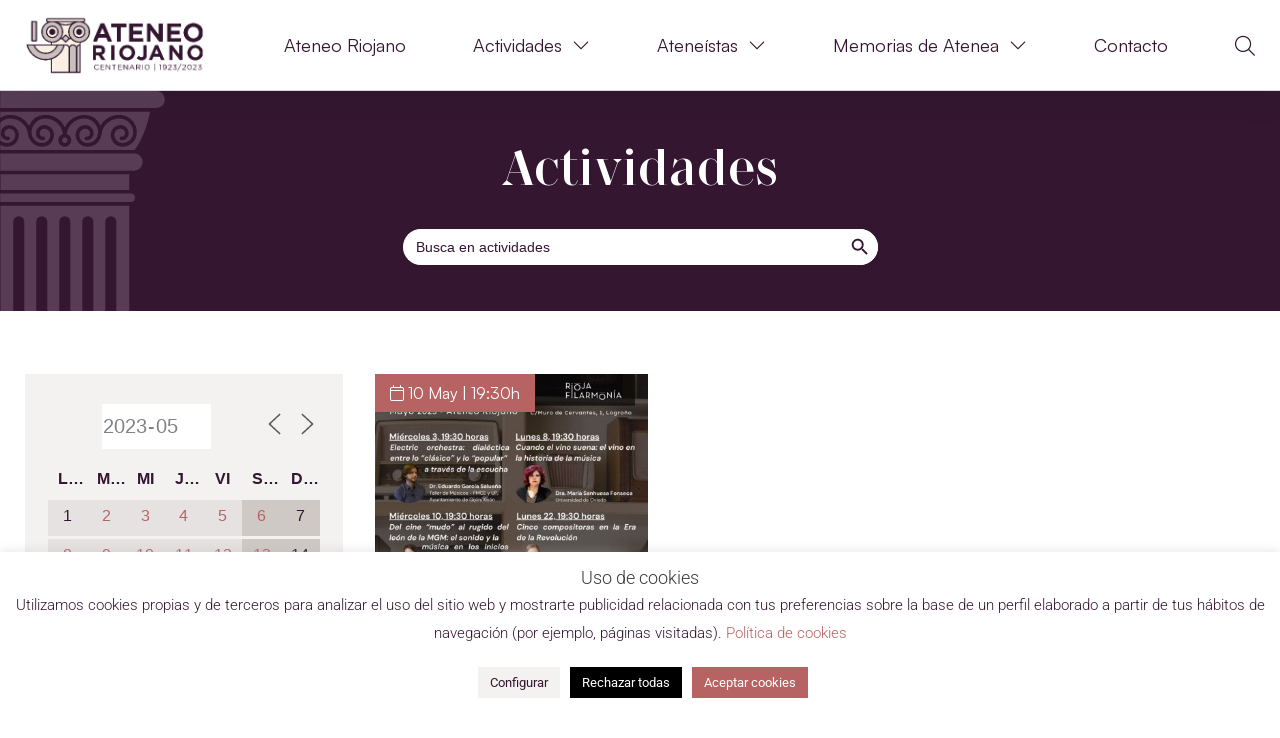

--- FILE ---
content_type: text/html; charset=UTF-8
request_url: https://ateneoriojano.com/events/2023-05-10/
body_size: 35175
content:
<!DOCTYPE html>
<html lang="es">
<head>
<meta charset="UTF-8">
<meta name="viewport" content="width=device-width, initial-scale=1">
<link rel="profile" href="https://gmpg.org/xfn/11">

<title>Eventos &#8211; La web del Ateneo Riojano</title>
<meta name='robots' content='max-image-preview:large' />
<link rel='dns-prefetch' href='//www.googletagmanager.com' />
<link rel="alternate" type="application/rss+xml" title="La web del Ateneo Riojano &raquo; Feed" href="https://ateneoriojano.com/feed/" />
<link rel="alternate" type="application/rss+xml" title="La web del Ateneo Riojano &raquo; Feed de los comentarios" href="https://ateneoriojano.com/comments/feed/" />
<link rel="alternate" type="application/rss+xml" title="La web del Ateneo Riojano &raquo; Eventos Feed" href="https://ateneoriojano.com/events/feed/" />
<style id='wp-img-auto-sizes-contain-inline-css'>
img:is([sizes=auto i],[sizes^="auto," i]){contain-intrinsic-size:3000px 1500px}
/*# sourceURL=wp-img-auto-sizes-contain-inline-css */
</style>
<link rel='stylesheet' id='astra-theme-css-css' href='https://ateneoriojano.com/wp-content/themes/astra/assets/css/minified/main.min.css?ver=3.9.1' media='all' />
<style id='astra-theme-css-inline-css'>
:root{--ast-container-default-xlg-padding:3em;--ast-container-default-lg-padding:3em;--ast-container-default-slg-padding:2em;--ast-container-default-md-padding:3em;--ast-container-default-sm-padding:3em;--ast-container-default-xs-padding:2.4em;--ast-container-default-xxs-padding:1.8em;}html{font-size:93.75%;}a{color:var(--ast-global-color-0);}a:hover,a:focus{color:var(--ast-global-color-1);}body,button,input,select,textarea,.ast-button,.ast-custom-button{font-family:-apple-system,BlinkMacSystemFont,Segoe UI,Roboto,Oxygen-Sans,Ubuntu,Cantarell,Helvetica Neue,sans-serif;font-weight:inherit;font-size:15px;font-size:1rem;}blockquote{color:var(--ast-global-color-3);}.site-title{font-size:35px;font-size:2.3333333333333rem;display:block;}.ast-archive-description .ast-archive-title{font-size:40px;font-size:2.6666666666667rem;}.site-header .site-description{font-size:15px;font-size:1rem;display:none;}.entry-title{font-size:30px;font-size:2rem;}h1,.entry-content h1{font-size:40px;font-size:2.6666666666667rem;}h2,.entry-content h2{font-size:30px;font-size:2rem;}h3,.entry-content h3{font-size:25px;font-size:1.6666666666667rem;}h4,.entry-content h4{font-size:20px;font-size:1.3333333333333rem;}h5,.entry-content h5{font-size:18px;font-size:1.2rem;}h6,.entry-content h6{font-size:15px;font-size:1rem;}.ast-single-post .entry-title,.page-title{font-size:30px;font-size:2rem;}::selection{background-color:var(--ast-global-color-0);color:#ffffff;}body,h1,.entry-title a,.entry-content h1,h2,.entry-content h2,h3,.entry-content h3,h4,.entry-content h4,h5,.entry-content h5,h6,.entry-content h6{color:var(--ast-global-color-3);}.tagcloud a:hover,.tagcloud a:focus,.tagcloud a.current-item{color:#ffffff;border-color:var(--ast-global-color-0);background-color:var(--ast-global-color-0);}input:focus,input[type="text"]:focus,input[type="email"]:focus,input[type="url"]:focus,input[type="password"]:focus,input[type="reset"]:focus,input[type="search"]:focus,textarea:focus{border-color:var(--ast-global-color-0);}input[type="radio"]:checked,input[type=reset],input[type="checkbox"]:checked,input[type="checkbox"]:hover:checked,input[type="checkbox"]:focus:checked,input[type=range]::-webkit-slider-thumb{border-color:var(--ast-global-color-0);background-color:var(--ast-global-color-0);box-shadow:none;}.site-footer a:hover + .post-count,.site-footer a:focus + .post-count{background:var(--ast-global-color-0);border-color:var(--ast-global-color-0);}.single .nav-links .nav-previous,.single .nav-links .nav-next{color:var(--ast-global-color-0);}.entry-meta,.entry-meta *{line-height:1.45;color:var(--ast-global-color-0);}.entry-meta a:hover,.entry-meta a:hover *,.entry-meta a:focus,.entry-meta a:focus *,.page-links > .page-link,.page-links .page-link:hover,.post-navigation a:hover{color:var(--ast-global-color-1);}#cat option,.secondary .calendar_wrap thead a,.secondary .calendar_wrap thead a:visited{color:var(--ast-global-color-0);}.secondary .calendar_wrap #today,.ast-progress-val span{background:var(--ast-global-color-0);}.secondary a:hover + .post-count,.secondary a:focus + .post-count{background:var(--ast-global-color-0);border-color:var(--ast-global-color-0);}.calendar_wrap #today > a{color:#ffffff;}.page-links .page-link,.single .post-navigation a{color:var(--ast-global-color-0);}.ast-archive-title{color:var(--ast-global-color-2);}.widget-title{font-size:21px;font-size:1.4rem;color:var(--ast-global-color-2);}.ast-single-post .entry-content a,.ast-comment-content a:not(.ast-comment-edit-reply-wrap a){text-decoration:underline;}.ast-single-post .wp-block-button .wp-block-button__link,.ast-single-post .elementor-button-wrapper .elementor-button,.ast-single-post .entry-content .uagb-tab a,.ast-single-post .entry-content .uagb-ifb-cta a,.ast-single-post .entry-content .wp-block-uagb-buttons a,.ast-single-post .entry-content .uabb-module-content a,.ast-single-post .entry-content .uagb-post-grid a,.ast-single-post .entry-content .uagb-timeline a,.ast-single-post .entry-content .uagb-toc__wrap a,.ast-single-post .entry-content .uagb-taxomony-box a,.ast-single-post .entry-content .woocommerce a,.entry-content .wp-block-latest-posts > li > a{text-decoration:none;}.ast-logo-title-inline .site-logo-img{padding-right:1em;}.site-logo-img img{ transition:all 0.2s linear;}.ast-page-builder-template .hentry {margin: 0;}.ast-page-builder-template .site-content > .ast-container {max-width: 100%;padding: 0;}.ast-page-builder-template .site-content #primary {padding: 0;margin: 0;}.ast-page-builder-template .no-results {text-align: center;margin: 4em auto;}.ast-page-builder-template .ast-pagination {padding: 2em;}.ast-page-builder-template .entry-header.ast-no-title.ast-no-thumbnail {margin-top: 0;}.ast-page-builder-template .entry-header.ast-header-without-markup {margin-top: 0;margin-bottom: 0;}.ast-page-builder-template .entry-header.ast-no-title.ast-no-meta {margin-bottom: 0;}.ast-page-builder-template.single .post-navigation {padding-bottom: 2em;}.ast-page-builder-template.single-post .site-content > .ast-container {max-width: 100%;}.ast-page-builder-template .entry-header {margin-top: 2em;margin-left: auto;margin-right: auto;}.ast-single-post.ast-page-builder-template .site-main > article,.woocommerce.ast-page-builder-template .site-main {padding-top: 2em;padding-left: 20px;padding-right: 20px;}.ast-page-builder-template .ast-archive-description {margin: 2em auto 0;padding-left: 20px;padding-right: 20px;}.ast-page-builder-template .ast-row {margin-left: 0;margin-right: 0;}.single.ast-page-builder-template .entry-header + .entry-content {margin-bottom: 2em;}@media(min-width: 921px) {.ast-page-builder-template.archive.ast-right-sidebar .ast-row article,.ast-page-builder-template.archive.ast-left-sidebar .ast-row article {padding-left: 0;padding-right: 0;}}@media (max-width:921px){#ast-desktop-header{display:none;}}@media (min-width:921px){#ast-mobile-header{display:none;}}.wp-block-buttons.aligncenter{justify-content:center;}.wp-block-button.is-style-outline .wp-block-button__link{border-color:var(--ast-global-color-0);}.wp-block-button.is-style-outline > .wp-block-button__link:not(.has-text-color),.wp-block-button.wp-block-button__link.is-style-outline:not(.has-text-color){color:var(--ast-global-color-0);}.wp-block-button.is-style-outline .wp-block-button__link:hover,.wp-block-button.is-style-outline .wp-block-button__link:focus{color:#ffffff !important;background-color:var(--ast-global-color-1);border-color:var(--ast-global-color-1);}.post-page-numbers.current .page-link,.ast-pagination .page-numbers.current{color:#ffffff;border-color:var(--ast-global-color-0);background-color:var(--ast-global-color-0);border-radius:2px;}h1.widget-title{font-weight:inherit;}h2.widget-title{font-weight:inherit;}h3.widget-title{font-weight:inherit;}#page{display:flex;flex-direction:column;min-height:100vh;}.ast-404-layout-1 h1.page-title{color:var(--ast-global-color-2);}.single .post-navigation a{line-height:1em;height:inherit;}.error-404 .page-sub-title{font-size:1.5rem;font-weight:inherit;}.search .site-content .content-area .search-form{margin-bottom:0;}#page .site-content{flex-grow:1;}.widget{margin-bottom:3.5em;}#secondary li{line-height:1.5em;}#secondary .wp-block-group h2{margin-bottom:0.7em;}#secondary h2{font-size:1.7rem;}.ast-separate-container .ast-article-post,.ast-separate-container .ast-article-single,.ast-separate-container .ast-comment-list li.depth-1,.ast-separate-container .comment-respond{padding:3em;}.ast-separate-container .ast-comment-list li.depth-1,.hentry{margin-bottom:2em;}.ast-separate-container .ast-archive-description,.ast-separate-container .ast-author-box{background-color:var(--ast-global-color-5);border-bottom:1px solid var(--ast-border-color);}.ast-separate-container .comments-title{padding:2em 2em 0 2em;}.ast-page-builder-template .comment-form-textarea,.ast-comment-formwrap .ast-grid-common-col{padding:0;}.ast-comment-formwrap{padding:0 20px;display:inline-flex;column-gap:20px;}.archive.ast-page-builder-template .entry-header{margin-top:2em;}.ast-page-builder-template .ast-comment-formwrap{width:100%;}.entry-title{margin-bottom:0.5em;}.ast-archive-description .ast-archive-title{margin-bottom:10px;text-transform:capitalize;}.ast-archive-description p{font-size:inherit;font-weight:inherit;line-height:inherit;}@media (min-width:921px){.ast-left-sidebar.ast-page-builder-template #secondary,.archive.ast-right-sidebar.ast-page-builder-template .site-main{padding-left:20px;padding-right:20px;}}@media (max-width:544px){.ast-comment-formwrap.ast-row{column-gap:10px;}}@media (min-width:1201px){.ast-separate-container .ast-article-post,.ast-separate-container .ast-article-single,.ast-separate-container .ast-archive-description,.ast-separate-container .ast-author-box,.ast-separate-container .ast-404-layout-1,.ast-separate-container .no-results{padding:3em;}}@media (max-width:921px){.ast-separate-container #primary,.ast-separate-container #secondary{padding:1.5em 0;}#primary,#secondary{padding:1.5em 0;margin:0;}.ast-left-sidebar #content > .ast-container{display:flex;flex-direction:column-reverse;width:100%;}}@media (min-width:922px){.ast-separate-container.ast-right-sidebar #primary,.ast-separate-container.ast-left-sidebar #primary{border:0;}.search-no-results.ast-separate-container #primary{margin-bottom:4em;}}.wp-block-button .wp-block-button__link{color:#ffffff;}.wp-block-button .wp-block-button__link:hover,.wp-block-button .wp-block-button__link:focus{color:#ffffff;background-color:var(--ast-global-color-1);border-color:var(--ast-global-color-1);}.wp-block-button .wp-block-button__link,.wp-block-search .wp-block-search__button,body .wp-block-file .wp-block-file__button{border-color:var(--ast-global-color-0);background-color:var(--ast-global-color-0);color:#ffffff;font-family:inherit;font-weight:inherit;line-height:1;border-radius:2px;padding-top:15px;padding-right:30px;padding-bottom:15px;padding-left:30px;}@media (max-width:921px){.wp-block-button .wp-block-button__link,.wp-block-search .wp-block-search__button,body .wp-block-file .wp-block-file__button{padding-top:14px;padding-right:28px;padding-bottom:14px;padding-left:28px;}}@media (max-width:544px){.wp-block-button .wp-block-button__link,.wp-block-search .wp-block-search__button,body .wp-block-file .wp-block-file__button{padding-top:12px;padding-right:24px;padding-bottom:12px;padding-left:24px;}}.menu-toggle,button,.ast-button,.ast-custom-button,.button,input#submit,input[type="button"],input[type="submit"],input[type="reset"],form[CLASS*="wp-block-search__"].wp-block-search .wp-block-search__inside-wrapper .wp-block-search__button,body .wp-block-file .wp-block-file__button,.search .search-submit{border-style:solid;border-top-width:0;border-right-width:0;border-left-width:0;border-bottom-width:0;color:#ffffff;border-color:var(--ast-global-color-0);background-color:var(--ast-global-color-0);border-radius:2px;padding-top:15px;padding-right:30px;padding-bottom:15px;padding-left:30px;font-family:inherit;font-weight:inherit;line-height:1;}button:focus,.menu-toggle:hover,button:hover,.ast-button:hover,.ast-custom-button:hover .button:hover,.ast-custom-button:hover ,input[type=reset]:hover,input[type=reset]:focus,input#submit:hover,input#submit:focus,input[type="button"]:hover,input[type="button"]:focus,input[type="submit"]:hover,input[type="submit"]:focus,form[CLASS*="wp-block-search__"].wp-block-search .wp-block-search__inside-wrapper .wp-block-search__button:hover,form[CLASS*="wp-block-search__"].wp-block-search .wp-block-search__inside-wrapper .wp-block-search__button:focus,body .wp-block-file .wp-block-file__button:hover,body .wp-block-file .wp-block-file__button:focus{color:#ffffff;background-color:var(--ast-global-color-1);border-color:var(--ast-global-color-1);}form[CLASS*="wp-block-search__"].wp-block-search .wp-block-search__inside-wrapper .wp-block-search__button.has-icon{padding-top:calc(15px - 3px);padding-right:calc(30px - 3px);padding-bottom:calc(15px - 3px);padding-left:calc(30px - 3px);}@media (min-width:544px){.ast-container{max-width:100%;}}@media (max-width:544px){.ast-separate-container .ast-article-post,.ast-separate-container .ast-article-single,.ast-separate-container .comments-title,.ast-separate-container .ast-archive-description{padding:1.5em 1em;}.ast-separate-container #content .ast-container{padding-left:0.54em;padding-right:0.54em;}.ast-separate-container .ast-comment-list li.depth-1{padding:1.5em 1em;margin-bottom:1.5em;}.ast-separate-container .ast-comment-list .bypostauthor{padding:.5em;}.ast-search-menu-icon.ast-dropdown-active .search-field{width:170px;}.menu-toggle,button,.ast-button,.button,input#submit,input[type="button"],input[type="submit"],input[type="reset"]{padding-top:12px;padding-right:24px;padding-bottom:12px;padding-left:24px;}}@media (max-width:921px){.menu-toggle,button,.ast-button,.button,input#submit,input[type="button"],input[type="submit"],input[type="reset"]{padding-top:14px;padding-right:28px;padding-bottom:14px;padding-left:28px;}.ast-mobile-header-stack .main-header-bar .ast-search-menu-icon{display:inline-block;}.ast-header-break-point.ast-header-custom-item-outside .ast-mobile-header-stack .main-header-bar .ast-search-icon{margin:0;}.ast-comment-avatar-wrap img{max-width:2.5em;}.ast-separate-container .ast-comment-list li.depth-1{padding:1.5em 2.14em;}.ast-separate-container .comment-respond{padding:2em 2.14em;}.ast-comment-meta{padding:0 1.8888em 1.3333em;}}@media (max-width:921px){.site-title{display:block;}.ast-archive-description .ast-archive-title{font-size:40px;}.site-header .site-description{display:none;}.entry-title{font-size:30px;}h1,.entry-content h1{font-size:30px;}h2,.entry-content h2{font-size:25px;}h3,.entry-content h3{font-size:20px;}.ast-single-post .entry-title,.page-title{font-size:30px;}}@media (max-width:544px){.site-title{display:block;}.ast-archive-description .ast-archive-title{font-size:40px;}.site-header .site-description{display:none;}.entry-title{font-size:30px;}h1,.entry-content h1{font-size:30px;}h2,.entry-content h2{font-size:25px;}h3,.entry-content h3{font-size:20px;}.ast-single-post .entry-title,.page-title{font-size:30px;}}@media (max-width:921px){html{font-size:85.5%;}}@media (max-width:544px){html{font-size:85.5%;}}@media (min-width:922px){.ast-container{max-width:1240px;}}@media (min-width:922px){.site-content .ast-container{display:flex;}}@media (max-width:921px){.site-content .ast-container{flex-direction:column;}}@media (min-width:922px){.main-header-menu .sub-menu .menu-item.ast-left-align-sub-menu:hover > .sub-menu,.main-header-menu .sub-menu .menu-item.ast-left-align-sub-menu.focus > .sub-menu{margin-left:-0px;}}blockquote,cite {font-style: initial;}.wp-block-file {display: flex;align-items: center;flex-wrap: wrap;justify-content: space-between;}.wp-block-pullquote {border: none;}.wp-block-pullquote blockquote::before {content: "\201D";font-family: "Helvetica",sans-serif;display: flex;transform: rotate( 180deg );font-size: 6rem;font-style: normal;line-height: 1;font-weight: bold;align-items: center;justify-content: center;}.has-text-align-right > blockquote::before {justify-content: flex-start;}.has-text-align-left > blockquote::before {justify-content: flex-end;}figure.wp-block-pullquote.is-style-solid-color blockquote {max-width: 100%;text-align: inherit;}html body {--wp--custom--ast-default-block-top-padding: 3em;--wp--custom--ast-default-block-right-padding: 3em;--wp--custom--ast-default-block-bottom-padding: 3em;--wp--custom--ast-default-block-left-padding: 3em;--wp--custom--ast-container-width: 1200px;--wp--custom--ast-content-width-size: 1200px;--wp--custom--ast-wide-width-size: calc(1200px + var(--wp--custom--ast-default-block-left-padding) + var(--wp--custom--ast-default-block-right-padding));}@media(max-width: 921px) {html body {--wp--custom--ast-default-block-top-padding: 3em;--wp--custom--ast-default-block-right-padding: 2em;--wp--custom--ast-default-block-bottom-padding: 3em;--wp--custom--ast-default-block-left-padding: 2em;}}@media(max-width: 544px) {html body {--wp--custom--ast-default-block-top-padding: 3em;--wp--custom--ast-default-block-right-padding: 1.5em;--wp--custom--ast-default-block-bottom-padding: 3em;--wp--custom--ast-default-block-left-padding: 1.5em;}}.entry-content > .wp-block-group,.entry-content > .wp-block-cover,.entry-content > .wp-block-columns {padding-top: var(--wp--custom--ast-default-block-top-padding);padding-right: var(--wp--custom--ast-default-block-right-padding);padding-bottom: var(--wp--custom--ast-default-block-bottom-padding);padding-left: var(--wp--custom--ast-default-block-left-padding);}.ast-plain-container.ast-no-sidebar .entry-content > .alignfull,.ast-page-builder-template .ast-no-sidebar .entry-content > .alignfull {margin-left: calc( -50vw + 50%);margin-right: calc( -50vw + 50%);max-width: 100vw;width: 100vw;}.ast-plain-container.ast-no-sidebar .entry-content .alignfull .alignfull,.ast-page-builder-template.ast-no-sidebar .entry-content .alignfull .alignfull,.ast-plain-container.ast-no-sidebar .entry-content .alignfull .alignwide,.ast-page-builder-template.ast-no-sidebar .entry-content .alignfull .alignwide,.ast-plain-container.ast-no-sidebar .entry-content .alignwide .alignfull,.ast-page-builder-template.ast-no-sidebar .entry-content .alignwide .alignfull,.ast-plain-container.ast-no-sidebar .entry-content .alignwide .alignwide,.ast-page-builder-template.ast-no-sidebar .entry-content .alignwide .alignwide,.ast-plain-container.ast-no-sidebar .entry-content .wp-block-column .alignfull,.ast-page-builder-template.ast-no-sidebar .entry-content .wp-block-column .alignfull,.ast-plain-container.ast-no-sidebar .entry-content .wp-block-column .alignwide,.ast-page-builder-template.ast-no-sidebar .entry-content .wp-block-column .alignwide {margin-left: auto;margin-right: auto;width: 100%;}[ast-blocks-layout] .wp-block-separator:not(.is-style-dots) {height: 0;}[ast-blocks-layout] .wp-block-separator {margin: 20px auto;}[ast-blocks-layout] .wp-block-separator:not(.is-style-wide):not(.is-style-dots) {max-width: 100px;}[ast-blocks-layout] .wp-block-separator.has-background {padding: 0;}.entry-content[ast-blocks-layout] > * {max-width: var(--wp--custom--ast-content-width-size);margin-left: auto;margin-right: auto;}.entry-content[ast-blocks-layout] > .alignwide {max-width: var(--wp--custom--ast-wide-width-size);}.entry-content[ast-blocks-layout] .alignfull {max-width: none;}.entry-content .wp-block-columns {margin-bottom: 0;}blockquote {margin: 1.5em;border: none;}.wp-block-quote:not(.has-text-align-right):not(.has-text-align-center) {border-left: 5px solid rgba(0,0,0,0.05);}.has-text-align-right > blockquote,blockquote.has-text-align-right {border-right: 5px solid rgba(0,0,0,0.05);}.has-text-align-left > blockquote,blockquote.has-text-align-left {border-left: 5px solid rgba(0,0,0,0.05);}.wp-block-site-tagline,.wp-block-latest-posts .read-more {margin-top: 15px;}.wp-block-loginout p label {display: block;}.wp-block-loginout p:not(.login-remember):not(.login-submit) input {width: 100%;}.wp-block-loginout input:focus {border-color: transparent;}.wp-block-loginout input:focus {outline: thin dotted;}.entry-content .wp-block-media-text .wp-block-media-text__content {padding: 0 0 0 8%;}.entry-content .wp-block-media-text.has-media-on-the-right .wp-block-media-text__content {padding: 0 8% 0 0;}.entry-content .wp-block-media-text.has-background .wp-block-media-text__content {padding: 8%;}.entry-content .wp-block-cover:not([class*="background-color"]) .wp-block-cover__inner-container,.entry-content .wp-block-cover:not([class*="background-color"]) .wp-block-cover-image-text,.entry-content .wp-block-cover:not([class*="background-color"]) .wp-block-cover-text,.entry-content .wp-block-cover-image:not([class*="background-color"]) .wp-block-cover__inner-container,.entry-content .wp-block-cover-image:not([class*="background-color"]) .wp-block-cover-image-text,.entry-content .wp-block-cover-image:not([class*="background-color"]) .wp-block-cover-text {color: var(--ast-global-color-5);}.wp-block-loginout .login-remember input {width: 1.1rem;height: 1.1rem;margin: 0 5px 4px 0;vertical-align: middle;}.wp-block-latest-posts > li > *:first-child,.wp-block-latest-posts:not(.is-grid) > li:first-child {margin-top: 0;}.wp-block-search__inside-wrapper .wp-block-search__input {padding: 0 10px;color: var(--ast-global-color-3);background: var(--ast-global-color-5);border-color: var(--ast-border-color);}.wp-block-latest-posts .read-more {margin-bottom: 1.5em;}.wp-block-search__no-button .wp-block-search__inside-wrapper .wp-block-search__input {padding-top: 5px;padding-bottom: 5px;}.wp-block-latest-posts .wp-block-latest-posts__post-date,.wp-block-latest-posts .wp-block-latest-posts__post-author {font-size: 1rem;}.wp-block-latest-posts > li > *,.wp-block-latest-posts:not(.is-grid) > li {margin-top: 12px;margin-bottom: 12px;}.ast-page-builder-template .entry-content[ast-blocks-layout] > *,.ast-page-builder-template .entry-content[ast-blocks-layout] > .alignfull > * {max-width: none;}.ast-page-builder-template .entry-content[ast-blocks-layout] > .alignwide > * {max-width: var(--wp--custom--ast-wide-width-size);}.ast-page-builder-template .entry-content[ast-blocks-layout] > .inherit-container-width > *,.ast-page-builder-template .entry-content[ast-blocks-layout] > * > *,.entry-content[ast-blocks-layout] > .wp-block-cover .wp-block-cover__inner-container {max-width: var(--wp--custom--ast-content-width-size);margin-left: auto;margin-right: auto;}.entry-content[ast-blocks-layout] .wp-block-cover:not(.alignleft):not(.alignright) {width: auto;}@media(max-width: 1200px) {.ast-separate-container .entry-content > .alignfull,.ast-separate-container .entry-content[ast-blocks-layout] > .alignwide,.ast-plain-container .entry-content[ast-blocks-layout] > .alignwide,.ast-plain-container .entry-content .alignfull {margin-left: calc(-1 * min(var(--ast-container-default-xlg-padding),20px)) ;margin-right: calc(-1 * min(var(--ast-container-default-xlg-padding),20px));}}@media(min-width: 1201px) {.ast-separate-container .entry-content > .alignfull {margin-left: calc(-1 * var(--ast-container-default-xlg-padding) );margin-right: calc(-1 * var(--ast-container-default-xlg-padding) );}.ast-separate-container .entry-content[ast-blocks-layout] > .alignwide,.ast-plain-container .entry-content[ast-blocks-layout] > .alignwide {margin-left: calc(-1 * var(--wp--custom--ast-default-block-left-padding) );margin-right: calc(-1 * var(--wp--custom--ast-default-block-right-padding) );}}@media(min-width: 921px) {.ast-separate-container .entry-content .wp-block-group.alignwide:not(.inherit-container-width) > :where(:not(.alignleft):not(.alignright)),.ast-plain-container .entry-content .wp-block-group.alignwide:not(.inherit-container-width) > :where(:not(.alignleft):not(.alignright)) {max-width: calc( var(--wp--custom--ast-content-width-size) + 80px );}.ast-plain-container.ast-right-sidebar .entry-content[ast-blocks-layout] .alignfull,.ast-plain-container.ast-left-sidebar .entry-content[ast-blocks-layout] .alignfull {margin-left: -60px;margin-right: -60px;}}@media(min-width: 544px) {.entry-content > .alignleft {margin-right: 20px;}.entry-content > .alignright {margin-left: 20px;}}@media (max-width:544px){.wp-block-columns .wp-block-column:not(:last-child){margin-bottom:20px;}.wp-block-latest-posts{margin:0;}}@media( max-width: 600px ) {.entry-content .wp-block-media-text .wp-block-media-text__content,.entry-content .wp-block-media-text.has-media-on-the-right .wp-block-media-text__content {padding: 8% 0 0;}.entry-content .wp-block-media-text.has-background .wp-block-media-text__content {padding: 8%;}}:root .has-ast-global-color-0-color{color:var(--ast-global-color-0);}:root .has-ast-global-color-0-background-color{background-color:var(--ast-global-color-0);}:root .wp-block-button .has-ast-global-color-0-color{color:var(--ast-global-color-0);}:root .wp-block-button .has-ast-global-color-0-background-color{background-color:var(--ast-global-color-0);}:root .has-ast-global-color-1-color{color:var(--ast-global-color-1);}:root .has-ast-global-color-1-background-color{background-color:var(--ast-global-color-1);}:root .wp-block-button .has-ast-global-color-1-color{color:var(--ast-global-color-1);}:root .wp-block-button .has-ast-global-color-1-background-color{background-color:var(--ast-global-color-1);}:root .has-ast-global-color-2-color{color:var(--ast-global-color-2);}:root .has-ast-global-color-2-background-color{background-color:var(--ast-global-color-2);}:root .wp-block-button .has-ast-global-color-2-color{color:var(--ast-global-color-2);}:root .wp-block-button .has-ast-global-color-2-background-color{background-color:var(--ast-global-color-2);}:root .has-ast-global-color-3-color{color:var(--ast-global-color-3);}:root .has-ast-global-color-3-background-color{background-color:var(--ast-global-color-3);}:root .wp-block-button .has-ast-global-color-3-color{color:var(--ast-global-color-3);}:root .wp-block-button .has-ast-global-color-3-background-color{background-color:var(--ast-global-color-3);}:root .has-ast-global-color-4-color{color:var(--ast-global-color-4);}:root .has-ast-global-color-4-background-color{background-color:var(--ast-global-color-4);}:root .wp-block-button .has-ast-global-color-4-color{color:var(--ast-global-color-4);}:root .wp-block-button .has-ast-global-color-4-background-color{background-color:var(--ast-global-color-4);}:root .has-ast-global-color-5-color{color:var(--ast-global-color-5);}:root .has-ast-global-color-5-background-color{background-color:var(--ast-global-color-5);}:root .wp-block-button .has-ast-global-color-5-color{color:var(--ast-global-color-5);}:root .wp-block-button .has-ast-global-color-5-background-color{background-color:var(--ast-global-color-5);}:root .has-ast-global-color-6-color{color:var(--ast-global-color-6);}:root .has-ast-global-color-6-background-color{background-color:var(--ast-global-color-6);}:root .wp-block-button .has-ast-global-color-6-color{color:var(--ast-global-color-6);}:root .wp-block-button .has-ast-global-color-6-background-color{background-color:var(--ast-global-color-6);}:root .has-ast-global-color-7-color{color:var(--ast-global-color-7);}:root .has-ast-global-color-7-background-color{background-color:var(--ast-global-color-7);}:root .wp-block-button .has-ast-global-color-7-color{color:var(--ast-global-color-7);}:root .wp-block-button .has-ast-global-color-7-background-color{background-color:var(--ast-global-color-7);}:root .has-ast-global-color-8-color{color:var(--ast-global-color-8);}:root .has-ast-global-color-8-background-color{background-color:var(--ast-global-color-8);}:root .wp-block-button .has-ast-global-color-8-color{color:var(--ast-global-color-8);}:root .wp-block-button .has-ast-global-color-8-background-color{background-color:var(--ast-global-color-8);}:root{--ast-global-color-0:#0170B9;--ast-global-color-1:#3a3a3a;--ast-global-color-2:#3a3a3a;--ast-global-color-3:#4B4F58;--ast-global-color-4:#F5F5F5;--ast-global-color-5:#FFFFFF;--ast-global-color-6:#E5E5E5;--ast-global-color-7:#424242;--ast-global-color-8:#000000;}:root {--ast-border-color : var(--ast-global-color-6);}.ast-breadcrumbs .trail-browse,.ast-breadcrumbs .trail-items,.ast-breadcrumbs .trail-items li{display:inline-block;margin:0;padding:0;border:none;background:inherit;text-indent:0;}.ast-breadcrumbs .trail-browse{font-size:inherit;font-style:inherit;font-weight:inherit;color:inherit;}.ast-breadcrumbs .trail-items{list-style:none;}.trail-items li::after{padding:0 0.3em;content:"\00bb";}.trail-items li:last-of-type::after{display:none;}h1,.entry-content h1,h2,.entry-content h2,h3,.entry-content h3,h4,.entry-content h4,h5,.entry-content h5,h6,.entry-content h6{color:var(--ast-global-color-2);}.entry-title a{color:var(--ast-global-color-2);}@media (max-width:921px){.ast-builder-grid-row-container.ast-builder-grid-row-tablet-3-firstrow .ast-builder-grid-row > *:first-child,.ast-builder-grid-row-container.ast-builder-grid-row-tablet-3-lastrow .ast-builder-grid-row > *:last-child{grid-column:1 / -1;}}@media (max-width:544px){.ast-builder-grid-row-container.ast-builder-grid-row-mobile-3-firstrow .ast-builder-grid-row > *:first-child,.ast-builder-grid-row-container.ast-builder-grid-row-mobile-3-lastrow .ast-builder-grid-row > *:last-child{grid-column:1 / -1;}}.ast-builder-layout-element[data-section="title_tagline"]{display:flex;}@media (max-width:921px){.ast-header-break-point .ast-builder-layout-element[data-section="title_tagline"]{display:flex;}}@media (max-width:544px){.ast-header-break-point .ast-builder-layout-element[data-section="title_tagline"]{display:flex;}}.ast-builder-menu-1{font-family:inherit;font-weight:inherit;}.ast-builder-menu-1 .sub-menu,.ast-builder-menu-1 .inline-on-mobile .sub-menu{border-top-width:2px;border-bottom-width:0;border-right-width:0;border-left-width:0;border-color:var(--ast-global-color-0);border-style:solid;border-radius:0;}.ast-builder-menu-1 .main-header-menu > .menu-item > .sub-menu,.ast-builder-menu-1 .main-header-menu > .menu-item > .astra-full-megamenu-wrapper{margin-top:0;}.ast-desktop .ast-builder-menu-1 .main-header-menu > .menu-item > .sub-menu:before,.ast-desktop .ast-builder-menu-1 .main-header-menu > .menu-item > .astra-full-megamenu-wrapper:before{height:calc( 0px + 5px );}.ast-desktop .ast-builder-menu-1 .menu-item .sub-menu .menu-link{border-style:none;}@media (max-width:921px){.ast-header-break-point .ast-builder-menu-1 .menu-item.menu-item-has-children > .ast-menu-toggle{top:0;}.ast-builder-menu-1 .menu-item-has-children > .menu-link:after{content:unset;}}@media (max-width:544px){.ast-header-break-point .ast-builder-menu-1 .menu-item.menu-item-has-children > .ast-menu-toggle{top:0;}}.ast-builder-menu-1{display:flex;}@media (max-width:921px){.ast-header-break-point .ast-builder-menu-1{display:flex;}}@media (max-width:544px){.ast-header-break-point .ast-builder-menu-1{display:flex;}}.site-below-footer-wrap{padding-top:20px;padding-bottom:20px;}.site-below-footer-wrap[data-section="section-below-footer-builder"]{background-color:#eeeeee;;min-height:80px;}.site-below-footer-wrap[data-section="section-below-footer-builder"] .ast-builder-grid-row{max-width:1200px;margin-left:auto;margin-right:auto;}.site-below-footer-wrap[data-section="section-below-footer-builder"] .ast-builder-grid-row,.site-below-footer-wrap[data-section="section-below-footer-builder"] .site-footer-section{align-items:flex-start;}.site-below-footer-wrap[data-section="section-below-footer-builder"].ast-footer-row-inline .site-footer-section{display:flex;margin-bottom:0;}.ast-builder-grid-row-full .ast-builder-grid-row{grid-template-columns:1fr;}@media (max-width:921px){.site-below-footer-wrap[data-section="section-below-footer-builder"].ast-footer-row-tablet-inline .site-footer-section{display:flex;margin-bottom:0;}.site-below-footer-wrap[data-section="section-below-footer-builder"].ast-footer-row-tablet-stack .site-footer-section{display:block;margin-bottom:10px;}.ast-builder-grid-row-container.ast-builder-grid-row-tablet-full .ast-builder-grid-row{grid-template-columns:1fr;}}@media (max-width:544px){.site-below-footer-wrap[data-section="section-below-footer-builder"].ast-footer-row-mobile-inline .site-footer-section{display:flex;margin-bottom:0;}.site-below-footer-wrap[data-section="section-below-footer-builder"].ast-footer-row-mobile-stack .site-footer-section{display:block;margin-bottom:10px;}.ast-builder-grid-row-container.ast-builder-grid-row-mobile-full .ast-builder-grid-row{grid-template-columns:1fr;}}.site-below-footer-wrap[data-section="section-below-footer-builder"]{display:grid;}@media (max-width:921px){.ast-header-break-point .site-below-footer-wrap[data-section="section-below-footer-builder"]{display:grid;}}@media (max-width:544px){.ast-header-break-point .site-below-footer-wrap[data-section="section-below-footer-builder"]{display:grid;}}.ast-footer-copyright{text-align:center;}.ast-footer-copyright {color:var(--ast-global-color-3);}@media (max-width:921px){.ast-footer-copyright{text-align:center;}}@media (max-width:544px){.ast-footer-copyright{text-align:center;}}.ast-footer-copyright.ast-builder-layout-element{display:flex;}@media (max-width:921px){.ast-header-break-point .ast-footer-copyright.ast-builder-layout-element{display:flex;}}@media (max-width:544px){.ast-header-break-point .ast-footer-copyright.ast-builder-layout-element{display:flex;}}.elementor-template-full-width .ast-container{display:block;}@media (max-width:544px){.elementor-element .elementor-wc-products .woocommerce[class*="columns-"] ul.products li.product{width:auto;margin:0;}.elementor-element .woocommerce .woocommerce-result-count{float:none;}}.ast-header-break-point .main-header-bar{border-bottom-width:1px;}@media (min-width:922px){.main-header-bar{border-bottom-width:1px;}}.main-header-menu .menu-item, #astra-footer-menu .menu-item, .main-header-bar .ast-masthead-custom-menu-items{-js-display:flex;display:flex;-webkit-box-pack:center;-webkit-justify-content:center;-moz-box-pack:center;-ms-flex-pack:center;justify-content:center;-webkit-box-orient:vertical;-webkit-box-direction:normal;-webkit-flex-direction:column;-moz-box-orient:vertical;-moz-box-direction:normal;-ms-flex-direction:column;flex-direction:column;}.main-header-menu > .menu-item > .menu-link, #astra-footer-menu > .menu-item > .menu-link{height:100%;-webkit-box-align:center;-webkit-align-items:center;-moz-box-align:center;-ms-flex-align:center;align-items:center;-js-display:flex;display:flex;}.ast-header-break-point .main-navigation ul .menu-item .menu-link .icon-arrow:first-of-type svg{top:.2em;margin-top:0px;margin-left:0px;width:.65em;transform:translate(0, -2px) rotateZ(270deg);}.ast-mobile-popup-content .ast-submenu-expanded > .ast-menu-toggle{transform:rotateX(180deg);}.ast-separate-container .blog-layout-1, .ast-separate-container .blog-layout-2, .ast-separate-container .blog-layout-3{background-color:transparent;background-image:none;}.ast-separate-container .ast-article-post{background-color:var(--ast-global-color-5);;}@media (max-width:921px){.ast-separate-container .ast-article-post{background-color:var(--ast-global-color-5);;}}@media (max-width:544px){.ast-separate-container .ast-article-post{background-color:var(--ast-global-color-5);;}}.ast-separate-container .ast-article-single:not(.ast-related-post), .ast-separate-container .comments-area .comment-respond,.ast-separate-container .comments-area .ast-comment-list li, .ast-separate-container .ast-woocommerce-container, .ast-separate-container .error-404, .ast-separate-container .no-results, .single.ast-separate-container .site-main .ast-author-meta, .ast-separate-container .related-posts-title-wrapper, .ast-separate-container.ast-two-container #secondary .widget,.ast-separate-container .comments-count-wrapper, .ast-box-layout.ast-plain-container .site-content,.ast-padded-layout.ast-plain-container .site-content, .ast-separate-container .comments-area .comments-title{background-color:var(--ast-global-color-5);;}@media (max-width:921px){.ast-separate-container .ast-article-single:not(.ast-related-post), .ast-separate-container .comments-area .comment-respond,.ast-separate-container .comments-area .ast-comment-list li, .ast-separate-container .ast-woocommerce-container, .ast-separate-container .error-404, .ast-separate-container .no-results, .single.ast-separate-container .site-main .ast-author-meta, .ast-separate-container .related-posts-title-wrapper, .ast-separate-container.ast-two-container #secondary .widget,.ast-separate-container .comments-count-wrapper, .ast-box-layout.ast-plain-container .site-content,.ast-padded-layout.ast-plain-container .site-content, .ast-separate-container .comments-area .comments-title{background-color:var(--ast-global-color-5);;}}@media (max-width:544px){.ast-separate-container .ast-article-single:not(.ast-related-post), .ast-separate-container .comments-area .comment-respond,.ast-separate-container .comments-area .ast-comment-list li, .ast-separate-container .ast-woocommerce-container, .ast-separate-container .error-404, .ast-separate-container .no-results, .single.ast-separate-container .site-main .ast-author-meta, .ast-separate-container .related-posts-title-wrapper, .ast-separate-container.ast-two-container #secondary .widget,.ast-separate-container .comments-count-wrapper, .ast-box-layout.ast-plain-container .site-content,.ast-padded-layout.ast-plain-container .site-content, .ast-separate-container .comments-area .comments-title{background-color:var(--ast-global-color-5);;}}.ast-plain-container, .ast-page-builder-template{background-color:var(--ast-global-color-5);;}@media (max-width:921px){.ast-plain-container, .ast-page-builder-template{background-color:var(--ast-global-color-5);;}}@media (max-width:544px){.ast-plain-container, .ast-page-builder-template{background-color:var(--ast-global-color-5);;}}.ast-mobile-header-content > *,.ast-desktop-header-content > * {padding: 10px 0;height: auto;}.ast-mobile-header-content > *:first-child,.ast-desktop-header-content > *:first-child {padding-top: 10px;}.ast-mobile-header-content > .ast-builder-menu,.ast-desktop-header-content > .ast-builder-menu {padding-top: 0;}.ast-mobile-header-content > *:last-child,.ast-desktop-header-content > *:last-child {padding-bottom: 0;}.ast-mobile-header-content .ast-search-menu-icon.ast-inline-search label,.ast-desktop-header-content .ast-search-menu-icon.ast-inline-search label {width: 100%;}.ast-desktop-header-content .main-header-bar-navigation .ast-submenu-expanded > .ast-menu-toggle::before {transform: rotateX(180deg);}#ast-desktop-header .ast-desktop-header-content,.ast-mobile-header-content .ast-search-icon,.ast-desktop-header-content .ast-search-icon,.ast-mobile-header-wrap .ast-mobile-header-content,.ast-main-header-nav-open.ast-popup-nav-open .ast-mobile-header-wrap .ast-mobile-header-content,.ast-main-header-nav-open.ast-popup-nav-open .ast-desktop-header-content {display: none;}.ast-main-header-nav-open.ast-header-break-point #ast-desktop-header .ast-desktop-header-content,.ast-main-header-nav-open.ast-header-break-point .ast-mobile-header-wrap .ast-mobile-header-content {display: block;}.ast-desktop .ast-desktop-header-content .astra-menu-animation-slide-up > .menu-item > .sub-menu,.ast-desktop .ast-desktop-header-content .astra-menu-animation-slide-up > .menu-item .menu-item > .sub-menu,.ast-desktop .ast-desktop-header-content .astra-menu-animation-slide-down > .menu-item > .sub-menu,.ast-desktop .ast-desktop-header-content .astra-menu-animation-slide-down > .menu-item .menu-item > .sub-menu,.ast-desktop .ast-desktop-header-content .astra-menu-animation-fade > .menu-item > .sub-menu,.ast-desktop .ast-desktop-header-content .astra-menu-animation-fade > .menu-item .menu-item > .sub-menu {opacity: 1;visibility: visible;}.ast-hfb-header.ast-default-menu-enable.ast-header-break-point .ast-mobile-header-wrap .ast-mobile-header-content .main-header-bar-navigation {width: unset;margin: unset;}.ast-mobile-header-content.content-align-flex-end .main-header-bar-navigation .menu-item-has-children > .ast-menu-toggle,.ast-desktop-header-content.content-align-flex-end .main-header-bar-navigation .menu-item-has-children > .ast-menu-toggle {left: calc( 20px - 0.907em);}.ast-mobile-header-content .ast-search-menu-icon,.ast-mobile-header-content .ast-search-menu-icon.slide-search,.ast-desktop-header-content .ast-search-menu-icon,.ast-desktop-header-content .ast-search-menu-icon.slide-search {width: 100%;position: relative;display: block;right: auto;transform: none;}.ast-mobile-header-content .ast-search-menu-icon.slide-search .search-form,.ast-mobile-header-content .ast-search-menu-icon .search-form,.ast-desktop-header-content .ast-search-menu-icon.slide-search .search-form,.ast-desktop-header-content .ast-search-menu-icon .search-form {right: 0;visibility: visible;opacity: 1;position: relative;top: auto;transform: none;padding: 0;display: block;overflow: hidden;}.ast-mobile-header-content .ast-search-menu-icon.ast-inline-search .search-field,.ast-mobile-header-content .ast-search-menu-icon .search-field,.ast-desktop-header-content .ast-search-menu-icon.ast-inline-search .search-field,.ast-desktop-header-content .ast-search-menu-icon .search-field {width: 100%;padding-right: 5.5em;}.ast-mobile-header-content .ast-search-menu-icon .search-submit,.ast-desktop-header-content .ast-search-menu-icon .search-submit {display: block;position: absolute;height: 100%;top: 0;right: 0;padding: 0 1em;border-radius: 0;}.ast-hfb-header.ast-default-menu-enable.ast-header-break-point .ast-mobile-header-wrap .ast-mobile-header-content .main-header-bar-navigation ul .sub-menu .menu-link {padding-left: 30px;}.ast-hfb-header.ast-default-menu-enable.ast-header-break-point .ast-mobile-header-wrap .ast-mobile-header-content .main-header-bar-navigation .sub-menu .menu-item .menu-item .menu-link {padding-left: 40px;}.ast-mobile-popup-drawer.active .ast-mobile-popup-inner{background-color:#ffffff;;}.ast-mobile-header-wrap .ast-mobile-header-content, .ast-desktop-header-content{background-color:#ffffff;;}.ast-mobile-popup-content > *, .ast-mobile-header-content > *, .ast-desktop-popup-content > *, .ast-desktop-header-content > *{padding-top:0;padding-bottom:0;}.content-align-flex-start .ast-builder-layout-element{justify-content:flex-start;}.content-align-flex-start .main-header-menu{text-align:left;}.ast-mobile-popup-drawer.active .menu-toggle-close{color:#3a3a3a;}.ast-mobile-header-wrap .ast-primary-header-bar,.ast-primary-header-bar .site-primary-header-wrap{min-height:80px;}.ast-desktop .ast-primary-header-bar .main-header-menu > .menu-item{line-height:80px;}@media (max-width:921px){#masthead .ast-mobile-header-wrap .ast-primary-header-bar,#masthead .ast-mobile-header-wrap .ast-below-header-bar{padding-left:20px;padding-right:20px;}}.ast-header-break-point .ast-primary-header-bar{border-bottom-width:1px;border-bottom-color:#eaeaea;border-bottom-style:solid;}@media (min-width:922px){.ast-primary-header-bar{border-bottom-width:1px;border-bottom-color:#eaeaea;border-bottom-style:solid;}}.ast-primary-header-bar{background-color:#ffffff;;}.ast-primary-header-bar{display:block;}@media (max-width:921px){.ast-header-break-point .ast-primary-header-bar{display:grid;}}@media (max-width:544px){.ast-header-break-point .ast-primary-header-bar{display:grid;}}[data-section="section-header-mobile-trigger"] .ast-button-wrap .ast-mobile-menu-trigger-minimal{color:var(--ast-global-color-0);border:none;background:transparent;}[data-section="section-header-mobile-trigger"] .ast-button-wrap .mobile-menu-toggle-icon .ast-mobile-svg{width:20px;height:20px;fill:var(--ast-global-color-0);}[data-section="section-header-mobile-trigger"] .ast-button-wrap .mobile-menu-wrap .mobile-menu{color:var(--ast-global-color-0);}.ast-builder-menu-mobile .main-navigation .menu-item > .menu-link{font-family:inherit;font-weight:inherit;}.ast-builder-menu-mobile .main-navigation .menu-item.menu-item-has-children > .ast-menu-toggle{top:0;}.ast-builder-menu-mobile .main-navigation .menu-item-has-children > .menu-link:after{content:unset;}.ast-hfb-header .ast-builder-menu-mobile .main-header-menu, .ast-hfb-header .ast-builder-menu-mobile .main-navigation .menu-item .menu-link, .ast-hfb-header .ast-builder-menu-mobile .main-navigation .menu-item .sub-menu .menu-link{border-style:none;}.ast-builder-menu-mobile .main-navigation .menu-item.menu-item-has-children > .ast-menu-toggle{top:0;}@media (max-width:921px){.ast-builder-menu-mobile .main-navigation .menu-item.menu-item-has-children > .ast-menu-toggle{top:0;}.ast-builder-menu-mobile .main-navigation .menu-item-has-children > .menu-link:after{content:unset;}}@media (max-width:544px){.ast-builder-menu-mobile .main-navigation .menu-item.menu-item-has-children > .ast-menu-toggle{top:0;}}.ast-builder-menu-mobile .main-navigation{display:block;}@media (max-width:921px){.ast-header-break-point .ast-builder-menu-mobile .main-navigation{display:block;}}@media (max-width:544px){.ast-header-break-point .ast-builder-menu-mobile .main-navigation{display:block;}}:root{--e-global-color-astglobalcolor0:#0170B9;--e-global-color-astglobalcolor1:#3a3a3a;--e-global-color-astglobalcolor2:#3a3a3a;--e-global-color-astglobalcolor3:#4B4F58;--e-global-color-astglobalcolor4:#F5F5F5;--e-global-color-astglobalcolor5:#FFFFFF;--e-global-color-astglobalcolor6:#E5E5E5;--e-global-color-astglobalcolor7:#424242;--e-global-color-astglobalcolor8:#000000;}
/*# sourceURL=astra-theme-css-inline-css */
</style>
<style id='wp-emoji-styles-inline-css'>

	img.wp-smiley, img.emoji {
		display: inline !important;
		border: none !important;
		box-shadow: none !important;
		height: 1em !important;
		width: 1em !important;
		margin: 0 0.07em !important;
		vertical-align: -0.1em !important;
		background: none !important;
		padding: 0 !important;
	}
/*# sourceURL=wp-emoji-styles-inline-css */
</style>
<link rel='stylesheet' id='wp-block-library-css' href='https://ateneoriojano.com/wp-includes/css/dist/block-library/style.min.css?ver=6.9' media='all' />
<style id='wp-block-group-inline-css'>
.wp-block-group{box-sizing:border-box}:where(.wp-block-group.wp-block-group-is-layout-constrained){position:relative}
/*# sourceURL=https://ateneoriojano.com/wp-includes/blocks/group/style.min.css */
</style>
<style id='global-styles-inline-css'>
:root{--wp--preset--aspect-ratio--square: 1;--wp--preset--aspect-ratio--4-3: 4/3;--wp--preset--aspect-ratio--3-4: 3/4;--wp--preset--aspect-ratio--3-2: 3/2;--wp--preset--aspect-ratio--2-3: 2/3;--wp--preset--aspect-ratio--16-9: 16/9;--wp--preset--aspect-ratio--9-16: 9/16;--wp--preset--color--black: #000000;--wp--preset--color--cyan-bluish-gray: #abb8c3;--wp--preset--color--white: #ffffff;--wp--preset--color--pale-pink: #f78da7;--wp--preset--color--vivid-red: #cf2e2e;--wp--preset--color--luminous-vivid-orange: #ff6900;--wp--preset--color--luminous-vivid-amber: #fcb900;--wp--preset--color--light-green-cyan: #7bdcb5;--wp--preset--color--vivid-green-cyan: #00d084;--wp--preset--color--pale-cyan-blue: #8ed1fc;--wp--preset--color--vivid-cyan-blue: #0693e3;--wp--preset--color--vivid-purple: #9b51e0;--wp--preset--color--ast-global-color-0: var(--ast-global-color-0);--wp--preset--color--ast-global-color-1: var(--ast-global-color-1);--wp--preset--color--ast-global-color-2: var(--ast-global-color-2);--wp--preset--color--ast-global-color-3: var(--ast-global-color-3);--wp--preset--color--ast-global-color-4: var(--ast-global-color-4);--wp--preset--color--ast-global-color-5: var(--ast-global-color-5);--wp--preset--color--ast-global-color-6: var(--ast-global-color-6);--wp--preset--color--ast-global-color-7: var(--ast-global-color-7);--wp--preset--color--ast-global-color-8: var(--ast-global-color-8);--wp--preset--gradient--vivid-cyan-blue-to-vivid-purple: linear-gradient(135deg,rgb(6,147,227) 0%,rgb(155,81,224) 100%);--wp--preset--gradient--light-green-cyan-to-vivid-green-cyan: linear-gradient(135deg,rgb(122,220,180) 0%,rgb(0,208,130) 100%);--wp--preset--gradient--luminous-vivid-amber-to-luminous-vivid-orange: linear-gradient(135deg,rgb(252,185,0) 0%,rgb(255,105,0) 100%);--wp--preset--gradient--luminous-vivid-orange-to-vivid-red: linear-gradient(135deg,rgb(255,105,0) 0%,rgb(207,46,46) 100%);--wp--preset--gradient--very-light-gray-to-cyan-bluish-gray: linear-gradient(135deg,rgb(238,238,238) 0%,rgb(169,184,195) 100%);--wp--preset--gradient--cool-to-warm-spectrum: linear-gradient(135deg,rgb(74,234,220) 0%,rgb(151,120,209) 20%,rgb(207,42,186) 40%,rgb(238,44,130) 60%,rgb(251,105,98) 80%,rgb(254,248,76) 100%);--wp--preset--gradient--blush-light-purple: linear-gradient(135deg,rgb(255,206,236) 0%,rgb(152,150,240) 100%);--wp--preset--gradient--blush-bordeaux: linear-gradient(135deg,rgb(254,205,165) 0%,rgb(254,45,45) 50%,rgb(107,0,62) 100%);--wp--preset--gradient--luminous-dusk: linear-gradient(135deg,rgb(255,203,112) 0%,rgb(199,81,192) 50%,rgb(65,88,208) 100%);--wp--preset--gradient--pale-ocean: linear-gradient(135deg,rgb(255,245,203) 0%,rgb(182,227,212) 50%,rgb(51,167,181) 100%);--wp--preset--gradient--electric-grass: linear-gradient(135deg,rgb(202,248,128) 0%,rgb(113,206,126) 100%);--wp--preset--gradient--midnight: linear-gradient(135deg,rgb(2,3,129) 0%,rgb(40,116,252) 100%);--wp--preset--font-size--small: 13px;--wp--preset--font-size--medium: 20px;--wp--preset--font-size--large: 36px;--wp--preset--font-size--x-large: 42px;--wp--preset--spacing--20: 0.44rem;--wp--preset--spacing--30: 0.67rem;--wp--preset--spacing--40: 1rem;--wp--preset--spacing--50: 1.5rem;--wp--preset--spacing--60: 2.25rem;--wp--preset--spacing--70: 3.38rem;--wp--preset--spacing--80: 5.06rem;--wp--preset--shadow--natural: 6px 6px 9px rgba(0, 0, 0, 0.2);--wp--preset--shadow--deep: 12px 12px 50px rgba(0, 0, 0, 0.4);--wp--preset--shadow--sharp: 6px 6px 0px rgba(0, 0, 0, 0.2);--wp--preset--shadow--outlined: 6px 6px 0px -3px rgb(255, 255, 255), 6px 6px rgb(0, 0, 0);--wp--preset--shadow--crisp: 6px 6px 0px rgb(0, 0, 0);}:root { --wp--style--global--content-size: var(--wp--custom--ast-content-width-size);--wp--style--global--wide-size: var(--wp--custom--ast-wide-width-size); }:where(body) { margin: 0; }.wp-site-blocks > .alignleft { float: left; margin-right: 2em; }.wp-site-blocks > .alignright { float: right; margin-left: 2em; }.wp-site-blocks > .aligncenter { justify-content: center; margin-left: auto; margin-right: auto; }:where(.wp-site-blocks) > * { margin-block-start: 2em; margin-block-end: 0; }:where(.wp-site-blocks) > :first-child { margin-block-start: 0; }:where(.wp-site-blocks) > :last-child { margin-block-end: 0; }:root { --wp--style--block-gap: 2em; }:root :where(.is-layout-flow) > :first-child{margin-block-start: 0;}:root :where(.is-layout-flow) > :last-child{margin-block-end: 0;}:root :where(.is-layout-flow) > *{margin-block-start: 2em;margin-block-end: 0;}:root :where(.is-layout-constrained) > :first-child{margin-block-start: 0;}:root :where(.is-layout-constrained) > :last-child{margin-block-end: 0;}:root :where(.is-layout-constrained) > *{margin-block-start: 2em;margin-block-end: 0;}:root :where(.is-layout-flex){gap: 2em;}:root :where(.is-layout-grid){gap: 2em;}.is-layout-flow > .alignleft{float: left;margin-inline-start: 0;margin-inline-end: 2em;}.is-layout-flow > .alignright{float: right;margin-inline-start: 2em;margin-inline-end: 0;}.is-layout-flow > .aligncenter{margin-left: auto !important;margin-right: auto !important;}.is-layout-constrained > .alignleft{float: left;margin-inline-start: 0;margin-inline-end: 2em;}.is-layout-constrained > .alignright{float: right;margin-inline-start: 2em;margin-inline-end: 0;}.is-layout-constrained > .aligncenter{margin-left: auto !important;margin-right: auto !important;}.is-layout-constrained > :where(:not(.alignleft):not(.alignright):not(.alignfull)){max-width: var(--wp--style--global--content-size);margin-left: auto !important;margin-right: auto !important;}.is-layout-constrained > .alignwide{max-width: var(--wp--style--global--wide-size);}body .is-layout-flex{display: flex;}.is-layout-flex{flex-wrap: wrap;align-items: center;}.is-layout-flex > :is(*, div){margin: 0;}body .is-layout-grid{display: grid;}.is-layout-grid > :is(*, div){margin: 0;}body{padding-top: 0px;padding-right: 0px;padding-bottom: 0px;padding-left: 0px;}a:where(:not(.wp-element-button)){text-decoration: underline;}:root :where(.wp-element-button, .wp-block-button__link){background-color: #32373c;border-width: 0;color: #fff;font-family: inherit;font-size: inherit;font-style: inherit;font-weight: inherit;letter-spacing: inherit;line-height: inherit;padding-top: calc(0.667em + 2px);padding-right: calc(1.333em + 2px);padding-bottom: calc(0.667em + 2px);padding-left: calc(1.333em + 2px);text-decoration: none;text-transform: inherit;}.has-black-color{color: var(--wp--preset--color--black) !important;}.has-cyan-bluish-gray-color{color: var(--wp--preset--color--cyan-bluish-gray) !important;}.has-white-color{color: var(--wp--preset--color--white) !important;}.has-pale-pink-color{color: var(--wp--preset--color--pale-pink) !important;}.has-vivid-red-color{color: var(--wp--preset--color--vivid-red) !important;}.has-luminous-vivid-orange-color{color: var(--wp--preset--color--luminous-vivid-orange) !important;}.has-luminous-vivid-amber-color{color: var(--wp--preset--color--luminous-vivid-amber) !important;}.has-light-green-cyan-color{color: var(--wp--preset--color--light-green-cyan) !important;}.has-vivid-green-cyan-color{color: var(--wp--preset--color--vivid-green-cyan) !important;}.has-pale-cyan-blue-color{color: var(--wp--preset--color--pale-cyan-blue) !important;}.has-vivid-cyan-blue-color{color: var(--wp--preset--color--vivid-cyan-blue) !important;}.has-vivid-purple-color{color: var(--wp--preset--color--vivid-purple) !important;}.has-ast-global-color-0-color{color: var(--wp--preset--color--ast-global-color-0) !important;}.has-ast-global-color-1-color{color: var(--wp--preset--color--ast-global-color-1) !important;}.has-ast-global-color-2-color{color: var(--wp--preset--color--ast-global-color-2) !important;}.has-ast-global-color-3-color{color: var(--wp--preset--color--ast-global-color-3) !important;}.has-ast-global-color-4-color{color: var(--wp--preset--color--ast-global-color-4) !important;}.has-ast-global-color-5-color{color: var(--wp--preset--color--ast-global-color-5) !important;}.has-ast-global-color-6-color{color: var(--wp--preset--color--ast-global-color-6) !important;}.has-ast-global-color-7-color{color: var(--wp--preset--color--ast-global-color-7) !important;}.has-ast-global-color-8-color{color: var(--wp--preset--color--ast-global-color-8) !important;}.has-black-background-color{background-color: var(--wp--preset--color--black) !important;}.has-cyan-bluish-gray-background-color{background-color: var(--wp--preset--color--cyan-bluish-gray) !important;}.has-white-background-color{background-color: var(--wp--preset--color--white) !important;}.has-pale-pink-background-color{background-color: var(--wp--preset--color--pale-pink) !important;}.has-vivid-red-background-color{background-color: var(--wp--preset--color--vivid-red) !important;}.has-luminous-vivid-orange-background-color{background-color: var(--wp--preset--color--luminous-vivid-orange) !important;}.has-luminous-vivid-amber-background-color{background-color: var(--wp--preset--color--luminous-vivid-amber) !important;}.has-light-green-cyan-background-color{background-color: var(--wp--preset--color--light-green-cyan) !important;}.has-vivid-green-cyan-background-color{background-color: var(--wp--preset--color--vivid-green-cyan) !important;}.has-pale-cyan-blue-background-color{background-color: var(--wp--preset--color--pale-cyan-blue) !important;}.has-vivid-cyan-blue-background-color{background-color: var(--wp--preset--color--vivid-cyan-blue) !important;}.has-vivid-purple-background-color{background-color: var(--wp--preset--color--vivid-purple) !important;}.has-ast-global-color-0-background-color{background-color: var(--wp--preset--color--ast-global-color-0) !important;}.has-ast-global-color-1-background-color{background-color: var(--wp--preset--color--ast-global-color-1) !important;}.has-ast-global-color-2-background-color{background-color: var(--wp--preset--color--ast-global-color-2) !important;}.has-ast-global-color-3-background-color{background-color: var(--wp--preset--color--ast-global-color-3) !important;}.has-ast-global-color-4-background-color{background-color: var(--wp--preset--color--ast-global-color-4) !important;}.has-ast-global-color-5-background-color{background-color: var(--wp--preset--color--ast-global-color-5) !important;}.has-ast-global-color-6-background-color{background-color: var(--wp--preset--color--ast-global-color-6) !important;}.has-ast-global-color-7-background-color{background-color: var(--wp--preset--color--ast-global-color-7) !important;}.has-ast-global-color-8-background-color{background-color: var(--wp--preset--color--ast-global-color-8) !important;}.has-black-border-color{border-color: var(--wp--preset--color--black) !important;}.has-cyan-bluish-gray-border-color{border-color: var(--wp--preset--color--cyan-bluish-gray) !important;}.has-white-border-color{border-color: var(--wp--preset--color--white) !important;}.has-pale-pink-border-color{border-color: var(--wp--preset--color--pale-pink) !important;}.has-vivid-red-border-color{border-color: var(--wp--preset--color--vivid-red) !important;}.has-luminous-vivid-orange-border-color{border-color: var(--wp--preset--color--luminous-vivid-orange) !important;}.has-luminous-vivid-amber-border-color{border-color: var(--wp--preset--color--luminous-vivid-amber) !important;}.has-light-green-cyan-border-color{border-color: var(--wp--preset--color--light-green-cyan) !important;}.has-vivid-green-cyan-border-color{border-color: var(--wp--preset--color--vivid-green-cyan) !important;}.has-pale-cyan-blue-border-color{border-color: var(--wp--preset--color--pale-cyan-blue) !important;}.has-vivid-cyan-blue-border-color{border-color: var(--wp--preset--color--vivid-cyan-blue) !important;}.has-vivid-purple-border-color{border-color: var(--wp--preset--color--vivid-purple) !important;}.has-ast-global-color-0-border-color{border-color: var(--wp--preset--color--ast-global-color-0) !important;}.has-ast-global-color-1-border-color{border-color: var(--wp--preset--color--ast-global-color-1) !important;}.has-ast-global-color-2-border-color{border-color: var(--wp--preset--color--ast-global-color-2) !important;}.has-ast-global-color-3-border-color{border-color: var(--wp--preset--color--ast-global-color-3) !important;}.has-ast-global-color-4-border-color{border-color: var(--wp--preset--color--ast-global-color-4) !important;}.has-ast-global-color-5-border-color{border-color: var(--wp--preset--color--ast-global-color-5) !important;}.has-ast-global-color-6-border-color{border-color: var(--wp--preset--color--ast-global-color-6) !important;}.has-ast-global-color-7-border-color{border-color: var(--wp--preset--color--ast-global-color-7) !important;}.has-ast-global-color-8-border-color{border-color: var(--wp--preset--color--ast-global-color-8) !important;}.has-vivid-cyan-blue-to-vivid-purple-gradient-background{background: var(--wp--preset--gradient--vivid-cyan-blue-to-vivid-purple) !important;}.has-light-green-cyan-to-vivid-green-cyan-gradient-background{background: var(--wp--preset--gradient--light-green-cyan-to-vivid-green-cyan) !important;}.has-luminous-vivid-amber-to-luminous-vivid-orange-gradient-background{background: var(--wp--preset--gradient--luminous-vivid-amber-to-luminous-vivid-orange) !important;}.has-luminous-vivid-orange-to-vivid-red-gradient-background{background: var(--wp--preset--gradient--luminous-vivid-orange-to-vivid-red) !important;}.has-very-light-gray-to-cyan-bluish-gray-gradient-background{background: var(--wp--preset--gradient--very-light-gray-to-cyan-bluish-gray) !important;}.has-cool-to-warm-spectrum-gradient-background{background: var(--wp--preset--gradient--cool-to-warm-spectrum) !important;}.has-blush-light-purple-gradient-background{background: var(--wp--preset--gradient--blush-light-purple) !important;}.has-blush-bordeaux-gradient-background{background: var(--wp--preset--gradient--blush-bordeaux) !important;}.has-luminous-dusk-gradient-background{background: var(--wp--preset--gradient--luminous-dusk) !important;}.has-pale-ocean-gradient-background{background: var(--wp--preset--gradient--pale-ocean) !important;}.has-electric-grass-gradient-background{background: var(--wp--preset--gradient--electric-grass) !important;}.has-midnight-gradient-background{background: var(--wp--preset--gradient--midnight) !important;}.has-small-font-size{font-size: var(--wp--preset--font-size--small) !important;}.has-medium-font-size{font-size: var(--wp--preset--font-size--medium) !important;}.has-large-font-size{font-size: var(--wp--preset--font-size--large) !important;}.has-x-large-font-size{font-size: var(--wp--preset--font-size--x-large) !important;}
/*# sourceURL=global-styles-inline-css */
</style>

<link rel='stylesheet' id='cookie-law-info-css' href='https://ateneoriojano.com/wp-content/plugins/cookie-law-info/legacy/public/css/cookie-law-info-public.css?ver=3.3.4' media='all' />
<link rel='stylesheet' id='cookie-law-info-gdpr-css' href='https://ateneoriojano.com/wp-content/plugins/cookie-law-info/legacy/public/css/cookie-law-info-gdpr.css?ver=3.3.4' media='all' />
<link rel='stylesheet' id='ctf_styles-css' href='https://ateneoriojano.com/wp-content/plugins/custom-twitter-feeds/css/ctf-styles.min.css?ver=2.3.1' media='all' />
<link rel='stylesheet' id='events-manager-css' href='https://ateneoriojano.com/wp-content/plugins/events-manager/includes/css/events-manager.min.css?ver=7.1.7' media='all' />
<link rel='stylesheet' id='ivory-search-styles-css' href='https://ateneoriojano.com/wp-content/plugins/add-search-to-menu/public/css/ivory-search.min.css?ver=5.5.11' media='all' />
<link rel='stylesheet' id='chld_thm_cfg_child-css' href='https://ateneoriojano.com/wp-content/themes/ateneo-riojano/style.css?ver=3.9.1.1662107545' media='all' />
<link rel='stylesheet' id='elementor-frontend-css' href='https://ateneoriojano.com/wp-content/plugins/elementor/assets/css/frontend.min.css?ver=3.31.3' media='all' />
<link rel='stylesheet' id='widget-image-css' href='https://ateneoriojano.com/wp-content/plugins/elementor/assets/css/widget-image.min.css?ver=3.31.3' media='all' />
<link rel='stylesheet' id='widget-nav-menu-css' href='https://ateneoriojano.com/wp-content/plugins/elementor-pro/assets/css/widget-nav-menu.min.css?ver=3.31.2' media='all' />
<link rel='stylesheet' id='widget-search-form-css' href='https://ateneoriojano.com/wp-content/plugins/elementor-pro/assets/css/widget-search-form.min.css?ver=3.31.2' media='all' />
<link rel='stylesheet' id='e-sticky-css' href='https://ateneoriojano.com/wp-content/plugins/elementor-pro/assets/css/modules/sticky.min.css?ver=3.31.2' media='all' />
<link rel='stylesheet' id='widget-heading-css' href='https://ateneoriojano.com/wp-content/plugins/elementor/assets/css/widget-heading.min.css?ver=3.31.3' media='all' />
<link rel='stylesheet' id='widget-social-icons-css' href='https://ateneoriojano.com/wp-content/plugins/elementor/assets/css/widget-social-icons.min.css?ver=3.31.3' media='all' />
<link rel='stylesheet' id='e-apple-webkit-css' href='https://ateneoriojano.com/wp-content/plugins/elementor/assets/css/conditionals/apple-webkit.min.css?ver=3.31.3' media='all' />
<link rel='stylesheet' id='widget-posts-css' href='https://ateneoriojano.com/wp-content/plugins/elementor-pro/assets/css/widget-posts.min.css?ver=3.31.2' media='all' />
<link rel='stylesheet' id='elementor-icons-css' href='https://ateneoriojano.com/wp-content/plugins/elementor/assets/lib/eicons/css/elementor-icons.min.css?ver=5.43.0' media='all' />
<link rel='stylesheet' id='elementor-post-5-css' href='https://ateneoriojano.com/wp-content/uploads/elementor/css/post-5.css?ver=1767860705' media='all' />
<link rel='stylesheet' id='elementor-post-357-css' href='https://ateneoriojano.com/wp-content/uploads/elementor/css/post-357.css?ver=1767860705' media='all' />
<link rel='stylesheet' id='elementor-post-246-css' href='https://ateneoriojano.com/wp-content/uploads/elementor/css/post-246.css?ver=1767860705' media='all' />
<link rel='stylesheet' id='elementor-post-344-css' href='https://ateneoriojano.com/wp-content/uploads/elementor/css/post-344.css?ver=1767860705' media='all' />
<link rel='stylesheet' id='ecs-styles-css' href='https://ateneoriojano.com/wp-content/plugins/ele-custom-skin/assets/css/ecs-style.css?ver=3.1.9' media='all' />
<link rel='stylesheet' id='elementor-post-198-css' href='https://ateneoriojano.com/wp-content/uploads/elementor/css/post-198.css?ver=1662976494' media='all' />
<link rel='stylesheet' id='elementor-post-1194-css' href='https://ateneoriojano.com/wp-content/uploads/elementor/css/post-1194.css?ver=1663070720' media='all' />
<link rel='stylesheet' id='elementor-gf-local-roboto-css' href='https://ateneoriojano.com/wp-content/uploads/elementor/google-fonts/css/roboto.css?ver=1757340741' media='all' />
<script src="https://ateneoriojano.com/wp-includes/js/jquery/jquery.min.js?ver=3.7.1" id="jquery-core-js"></script>
<script src="https://ateneoriojano.com/wp-includes/js/jquery/jquery-migrate.min.js?ver=3.4.1" id="jquery-migrate-js"></script>
<script id="cookie-law-info-js-extra">
var Cli_Data = {"nn_cookie_ids":["ccc","CookieLawInfoConsent","cookielawinfo-checkbox-advertisement","elementor","YSC","VISITOR_INFO1_LIVE","yt-remote-device-id","yt-remote-connected-devices","CONSENT","SERVERID"],"cookielist":[],"non_necessary_cookies":{"necessary":["CookieLawInfoConsent","elementor"],"performance":["SERVERID"],"analytics":["CONSENT"],"advertisement":["YSC","VISITOR_INFO1_LIVE","yt-remote-device-id","yt-remote-connected-devices"],"others":["ccc"]},"ccpaEnabled":"","ccpaRegionBased":"","ccpaBarEnabled":"","strictlyEnabled":["necessary","obligatoire"],"ccpaType":"gdpr","js_blocking":"1","custom_integration":"","triggerDomRefresh":"","secure_cookies":""};
var cli_cookiebar_settings = {"animate_speed_hide":"500","animate_speed_show":"500","background":"#FFF","border":"#b1a6a6c2","border_on":"","button_1_button_colour":"#341631","button_1_button_hover":"#2a1227","button_1_link_colour":"#fff","button_1_as_button":"1","button_1_new_win":"","button_2_button_colour":"#333","button_2_button_hover":"#292929","button_2_link_colour":"#341631","button_2_as_button":"","button_2_hidebar":"","button_3_button_colour":"#000000","button_3_button_hover":"#000000","button_3_link_colour":"#ffffff","button_3_as_button":"1","button_3_new_win":"","button_4_button_colour":"#f4f2f1","button_4_button_hover":"#c3c2c1","button_4_link_colour":"#341631","button_4_as_button":"1","button_7_button_colour":"#b86363","button_7_button_hover":"#934f4f","button_7_link_colour":"#fff","button_7_as_button":"1","button_7_new_win":"","font_family":"inherit","header_fix":"","notify_animate_hide":"1","notify_animate_show":"","notify_div_id":"#cookie-law-info-bar","notify_position_horizontal":"right","notify_position_vertical":"bottom","scroll_close":"","scroll_close_reload":"","accept_close_reload":"","reject_close_reload":"","showagain_tab":"1","showagain_background":"#fff","showagain_border":"#000","showagain_div_id":"#cookie-law-info-again","showagain_x_position":"100px","text":"#341631","show_once_yn":"","show_once":"10000","logging_on":"","as_popup":"","popup_overlay":"1","bar_heading_text":"Uso de cookies","cookie_bar_as":"banner","popup_showagain_position":"bottom-right","widget_position":"left"};
var log_object = {"ajax_url":"https://ateneoriojano.com/wp-admin/admin-ajax.php"};
//# sourceURL=cookie-law-info-js-extra
</script>
<script src="https://ateneoriojano.com/wp-content/plugins/cookie-law-info/legacy/public/js/cookie-law-info-public.js?ver=3.3.4" id="cookie-law-info-js"></script>
<script src="https://ateneoriojano.com/wp-includes/js/jquery/ui/core.min.js?ver=1.13.3" id="jquery-ui-core-js"></script>
<script src="https://ateneoriojano.com/wp-includes/js/jquery/ui/mouse.min.js?ver=1.13.3" id="jquery-ui-mouse-js"></script>
<script src="https://ateneoriojano.com/wp-includes/js/jquery/ui/sortable.min.js?ver=1.13.3" id="jquery-ui-sortable-js"></script>
<script src="https://ateneoriojano.com/wp-includes/js/jquery/ui/datepicker.min.js?ver=1.13.3" id="jquery-ui-datepicker-js"></script>
<script id="jquery-ui-datepicker-js-after">
jQuery(function(jQuery){jQuery.datepicker.setDefaults({"closeText":"Cerrar","currentText":"Hoy","monthNames":["enero","febrero","marzo","abril","mayo","junio","julio","agosto","septiembre","octubre","noviembre","diciembre"],"monthNamesShort":["Ene","Feb","Mar","Abr","May","Jun","Jul","Ago","Sep","Oct","Nov","Dic"],"nextText":"Siguiente","prevText":"Anterior","dayNames":["domingo","lunes","martes","mi\u00e9rcoles","jueves","viernes","s\u00e1bado"],"dayNamesShort":["Dom","Lun","Mar","Mi\u00e9","Jue","Vie","S\u00e1b"],"dayNamesMin":["D","L","M","X","J","V","S"],"dateFormat":"d MM yy","firstDay":1,"isRTL":false});});
//# sourceURL=jquery-ui-datepicker-js-after
</script>
<script src="https://ateneoriojano.com/wp-includes/js/jquery/ui/resizable.min.js?ver=1.13.3" id="jquery-ui-resizable-js"></script>
<script src="https://ateneoriojano.com/wp-includes/js/jquery/ui/draggable.min.js?ver=1.13.3" id="jquery-ui-draggable-js"></script>
<script src="https://ateneoriojano.com/wp-includes/js/jquery/ui/controlgroup.min.js?ver=1.13.3" id="jquery-ui-controlgroup-js"></script>
<script src="https://ateneoriojano.com/wp-includes/js/jquery/ui/checkboxradio.min.js?ver=1.13.3" id="jquery-ui-checkboxradio-js"></script>
<script src="https://ateneoriojano.com/wp-includes/js/jquery/ui/button.min.js?ver=1.13.3" id="jquery-ui-button-js"></script>
<script src="https://ateneoriojano.com/wp-includes/js/jquery/ui/dialog.min.js?ver=1.13.3" id="jquery-ui-dialog-js"></script>
<script id="events-manager-js-extra">
var EM = {"ajaxurl":"https://ateneoriojano.com/wp-admin/admin-ajax.php","locationajaxurl":"https://ateneoriojano.com/wp-admin/admin-ajax.php?action=locations_search","firstDay":"1","locale":"es","dateFormat":"yy-mm-dd","ui_css":"https://ateneoriojano.com/wp-content/plugins/events-manager/includes/css/jquery-ui/build.min.css","show24hours":"1","is_ssl":"1","autocomplete_limit":"10","calendar":{"breakpoints":{"small":560,"medium":908,"large":false}},"phone":"","datepicker":{"format":"Y-m-d","locale":"es"},"search":{"breakpoints":{"small":650,"medium":850,"full":false}},"url":"https://ateneoriojano.com/wp-content/plugins/events-manager","assets":{"input.em-uploader":{"js":{"em-uploader":{"url":"https://ateneoriojano.com/wp-content/plugins/events-manager/includes/js/em-uploader.js?v=7.1.7","event":"em_uploader_ready"}}},".em-recurrence-sets, .em-timezone":{"js":{"luxon":{"url":"luxon/luxon.js?v=7.1.7","event":"em_luxon_ready"}}},".em-booking-form, #em-booking-form, .em-booking-recurring, .em-event-booking-form":{"js":{"em-bookings":{"url":"https://ateneoriojano.com/wp-content/plugins/events-manager/includes/js/bookingsform.js?v=7.1.7","event":"em_booking_form_js_loaded"}}},"#em-opt-archetypes":{"js":{"archetypes":"https://ateneoriojano.com/wp-content/plugins/events-manager/includes/js/admin-archetype-editor.js?v=7.1.7","archetypes_ms":"https://ateneoriojano.com/wp-content/plugins/events-manager/includes/js/admin-archetypes.js?v=7.1.7","qs":"qs/qs.js?v=7.1.7"}}},"cached":"","bookingInProgress":"Por favor, espera mientras la reserva se env\u00eda.","tickets_save":"Guardar entrada","bookingajaxurl":"https://ateneoriojano.com/wp-admin/admin-ajax.php","bookings_export_save":"Exportar reservas","bookings_settings_save":"Guardar configuraci\u00f3n","booking_delete":"\u00bfEst\u00e1s seguro que quieres borrar?","booking_offset":"30","bookings":{"submit_button":{"text":{"default":"Enviar Reserva","free":"Enviar Reserva","payment":"Enviar Reserva","processing":"Processing ..."}},"update_listener":""},"bb_full":"Lleno","bb_book":"Reservar ahora","bb_booking":"Reservando...","bb_booked":"Reserva enviada","bb_error":"Error de reserva. \u00bfIntentar otra vez?","bb_cancel":"Cancelar","bb_canceling":"Cancelando...","bb_cancelled":"Cancelado","bb_cancel_error":"Error de cancelaci\u00f3n. \u00bfIntentar otra vez?","txt_search":"Busca en actividades","txt_searching":"Buscando...","txt_loading":"Cargando..."};
//# sourceURL=events-manager-js-extra
</script>
<script src="https://ateneoriojano.com/wp-content/plugins/events-manager/includes/js/events-manager.js?ver=7.1.7" id="events-manager-js"></script>
<script src="https://ateneoriojano.com/wp-content/plugins/events-manager/includes/external/flatpickr/l10n/es.js?ver=7.1.7" id="em-flatpickr-localization-js"></script>

<!-- Fragmento de código de la etiqueta de Google (gtag.js) añadida por Site Kit -->
<!-- Fragmento de código de Google Analytics añadido por Site Kit -->
<script src="https://www.googletagmanager.com/gtag/js?id=G-ZS1RGW2ZZK" id="google_gtagjs-js" async></script>
<script id="google_gtagjs-js-after">
window.dataLayer = window.dataLayer || [];function gtag(){dataLayer.push(arguments);}
gtag("set","linker",{"domains":["ateneoriojano.com"]});
gtag("js", new Date());
gtag("set", "developer_id.dZTNiMT", true);
gtag("config", "G-ZS1RGW2ZZK");
//# sourceURL=google_gtagjs-js-after
</script>
<script id="ecs_ajax_load-js-extra">
var ecs_ajax_params = {"ajaxurl":"https://ateneoriojano.com/wp-admin/admin-ajax.php","posts":"{\"post_type\":\"event\",\"calendar_day\":\"2023-05-10\",\"error\":\"\",\"m\":\"\",\"p\":0,\"post_parent\":\"\",\"subpost\":\"\",\"subpost_id\":\"\",\"attachment\":\"\",\"attachment_id\":0,\"name\":\"\",\"pagename\":\"\",\"page_id\":0,\"second\":\"\",\"minute\":\"\",\"hour\":\"\",\"day\":0,\"monthnum\":0,\"year\":0,\"w\":0,\"category_name\":\"\",\"tag\":\"\",\"cat\":\"\",\"tag_id\":\"\",\"author\":\"\",\"author_name\":\"\",\"feed\":\"\",\"tb\":\"\",\"paged\":0,\"meta_key\":\"_event_start_local\",\"meta_value\":\"\",\"preview\":\"\",\"s\":\"\",\"sentence\":\"\",\"title\":\"\",\"fields\":\"all\",\"menu_order\":\"\",\"embed\":\"\",\"category__in\":[],\"category__not_in\":[],\"category__and\":[],\"post__in\":[],\"post__not_in\":[],\"post_name__in\":[],\"tag__in\":[],\"tag__not_in\":[],\"tag__and\":[],\"tag_slug__in\":[],\"tag_slug__and\":[],\"post_parent__in\":[],\"post_parent__not_in\":[],\"author__in\":[],\"author__not_in\":[],\"search_columns\":[],\"scope\":\"2023-05-10\",\"meta_query\":[{\"key\":\"_event_start_date\",\"value\":\"2023-05-10\",\"compare\":\"\u003C=\",\"type\":\"DATE\"},{\"key\":\"_event_end_date\",\"value\":\"2023-05-10\",\"compare\":\"\u003E=\",\"type\":\"DATE\"}],\"orderby\":\"meta_value\",\"meta_type\":\"DATETIME\",\"order\":\"ASC\",\"ignore_sticky_posts\":false,\"suppress_filters\":false,\"cache_results\":true,\"update_post_term_cache\":true,\"update_menu_item_cache\":false,\"lazy_load_term_meta\":true,\"update_post_meta_cache\":true,\"posts_per_page\":10,\"nopaging\":false,\"comments_per_page\":\"50\",\"no_found_rows\":false}"};
//# sourceURL=ecs_ajax_load-js-extra
</script>
<script src="https://ateneoriojano.com/wp-content/plugins/ele-custom-skin/assets/js/ecs_ajax_pagination.js?ver=3.1.9" id="ecs_ajax_load-js"></script>
<script src="https://ateneoriojano.com/wp-content/plugins/ele-custom-skin/assets/js/ecs.js?ver=3.1.9" id="ecs-script-js"></script>
<link rel="https://api.w.org/" href="https://ateneoriojano.com/wp-json/" /><link rel="EditURI" type="application/rsd+xml" title="RSD" href="https://ateneoriojano.com/xmlrpc.php?rsd" />
<meta name="generator" content="WordPress 6.9" />
<meta name="generator" content="Site Kit by Google 1.160.1" /><meta name="generator" content="Elementor 3.31.3; features: additional_custom_breakpoints, e_element_cache; settings: css_print_method-external, google_font-enabled, font_display-auto">
<script>
jQuery( document ).ready( function() {
	// Limitar fechas calendario
	setTimeout(
		function() {
			let today = new Date();
			
				
			today.setDate( today.getDate() );
			
				
			let options = {
				minDate: today,
			};
				
			flatpickr( "#form-field-fecha_propuesta", options );
		},
		500
	);
	// Limitar campo fecha a dd/mm/aaaa
	//jQuery('#form-field-field_186ccf0').datepicker().inputmask("date", { placeholder: "mm/dd/yyyy", yearrange: { minyear: 1700 } });
	//jQuery("#form-field-field_186ccf0").datepicker();
} );
</script>
			<style>
				.e-con.e-parent:nth-of-type(n+4):not(.e-lazyloaded):not(.e-no-lazyload),
				.e-con.e-parent:nth-of-type(n+4):not(.e-lazyloaded):not(.e-no-lazyload) * {
					background-image: none !important;
				}
				@media screen and (max-height: 1024px) {
					.e-con.e-parent:nth-of-type(n+3):not(.e-lazyloaded):not(.e-no-lazyload),
					.e-con.e-parent:nth-of-type(n+3):not(.e-lazyloaded):not(.e-no-lazyload) * {
						background-image: none !important;
					}
				}
				@media screen and (max-height: 640px) {
					.e-con.e-parent:nth-of-type(n+2):not(.e-lazyloaded):not(.e-no-lazyload),
					.e-con.e-parent:nth-of-type(n+2):not(.e-lazyloaded):not(.e-no-lazyload) * {
						background-image: none !important;
					}
				}
			</style>
			<link rel="icon" href="https://ateneoriojano.com/wp-content/uploads/2022/09/favicon-150x150.png" sizes="32x32" />
<link rel="icon" href="https://ateneoriojano.com/wp-content/uploads/2022/09/favicon.png" sizes="192x192" />
<link rel="apple-touch-icon" href="https://ateneoriojano.com/wp-content/uploads/2022/09/favicon.png" />
<meta name="msapplication-TileImage" content="https://ateneoriojano.com/wp-content/uploads/2022/09/favicon.png" />
			<style type="text/css">
					.is-form-id-1525 .is-search-submit:focus,
			.is-form-id-1525 .is-search-submit:hover,
			.is-form-id-1525 .is-search-submit,
            .is-form-id-1525 .is-search-icon {
			color: #341631 !important;            background-color: #ffffff !important;            border-color: #ffffff !important;			}
                        	.is-form-id-1525 .is-search-submit path {
					fill: #341631 !important;            	}
            			.is-form-id-1525 .is-search-input::-webkit-input-placeholder {
			    color: #341631 !important;
			}
			.is-form-id-1525 .is-search-input:-moz-placeholder {
			    color: #341631 !important;
			    opacity: 1;
			}
			.is-form-id-1525 .is-search-input::-moz-placeholder {
			    color: #341631 !important;
			    opacity: 1;
			}
			.is-form-id-1525 .is-search-input:-ms-input-placeholder {
			    color: #341631 !important;
			}
                        			.is-form-style-1.is-form-id-1525 .is-search-input:focus,
			.is-form-style-1.is-form-id-1525 .is-search-input:hover,
			.is-form-style-1.is-form-id-1525 .is-search-input,
			.is-form-style-2.is-form-id-1525 .is-search-input:focus,
			.is-form-style-2.is-form-id-1525 .is-search-input:hover,
			.is-form-style-2.is-form-id-1525 .is-search-input,
			.is-form-style-3.is-form-id-1525 .is-search-input:focus,
			.is-form-style-3.is-form-id-1525 .is-search-input:hover,
			.is-form-style-3.is-form-id-1525 .is-search-input,
			.is-form-id-1525 .is-search-input:focus,
			.is-form-id-1525 .is-search-input:hover,
			.is-form-id-1525 .is-search-input {
                                color: #341631 !important;                                border-color: #ffffff !important;                                background-color: #ffffff !important;			}
                        			</style>
					<style type="text/css">
					.is-form-id-315 .is-search-submit:focus,
			.is-form-id-315 .is-search-submit:hover,
			.is-form-id-315 .is-search-submit,
            .is-form-id-315 .is-search-icon {
			color: #341631 !important;            background-color: #ffffff !important;            border-color: #ffffff !important;			}
                        	.is-form-id-315 .is-search-submit path {
					fill: #341631 !important;            	}
            			.is-form-id-315 .is-search-input::-webkit-input-placeholder {
			    color: #341631 !important;
			}
			.is-form-id-315 .is-search-input:-moz-placeholder {
			    color: #341631 !important;
			    opacity: 1;
			}
			.is-form-id-315 .is-search-input::-moz-placeholder {
			    color: #341631 !important;
			    opacity: 1;
			}
			.is-form-id-315 .is-search-input:-ms-input-placeholder {
			    color: #341631 !important;
			}
                        			.is-form-style-1.is-form-id-315 .is-search-input:focus,
			.is-form-style-1.is-form-id-315 .is-search-input:hover,
			.is-form-style-1.is-form-id-315 .is-search-input,
			.is-form-style-2.is-form-id-315 .is-search-input:focus,
			.is-form-style-2.is-form-id-315 .is-search-input:hover,
			.is-form-style-2.is-form-id-315 .is-search-input,
			.is-form-style-3.is-form-id-315 .is-search-input:focus,
			.is-form-style-3.is-form-id-315 .is-search-input:hover,
			.is-form-style-3.is-form-id-315 .is-search-input,
			.is-form-id-315 .is-search-input:focus,
			.is-form-id-315 .is-search-input:hover,
			.is-form-id-315 .is-search-input {
                                color: #341631 !important;                                border-color: #ffffff !important;                                background-color: #ffffff !important;			}
                        			</style>
		<link rel='stylesheet' id='cookie-law-info-table-css' href='https://ateneoriojano.com/wp-content/plugins/cookie-law-info/legacy/public/css/cookie-law-info-table.css?ver=3.3.4' media='all' />
<link rel='stylesheet' id='elementor-post-546-css' href='https://ateneoriojano.com/wp-content/uploads/elementor/css/post-546.css?ver=1767860705' media='all' />
<link rel='stylesheet' id='e-animation-fadeInLeft-css' href='https://ateneoriojano.com/wp-content/plugins/elementor/assets/lib/animations/styles/fadeInLeft.min.css?ver=3.31.3' media='all' />
<link rel='stylesheet' id='e-popup-css' href='https://ateneoriojano.com/wp-content/plugins/elementor-pro/assets/css/conditionals/popup.min.css?ver=3.31.2' media='all' />
</head>

<body itemtype='https://schema.org/Blog' itemscope='itemscope' class="archive post-type-archive post-type-archive-event wp-custom-logo wp-theme-astra wp-child-theme-ateneo-riojano astra ast-inherit-site-logo-transparent ast-hfb-header ast-desktop ast-page-builder-template ast-no-sidebar astra-3.9.1 elementor-page-344 elementor-default elementor-template-full-width elementor-kit-5">

<a
	class="skip-link screen-reader-text"
	href="#content"
	role="link"
	title="Ir al contenido">
		Ir al contenido</a>

<div
class="hfeed site" id="page">
			<header data-elementor-type="header" data-elementor-id="357" class="elementor elementor-357 elementor-location-header" data-elementor-post-type="elementor_library">
					<header class="elementor-section elementor-top-section elementor-element elementor-element-c147e1c elementor-section-content-middle elementor-section-height-min-height elementor-section-stretched header-int elementor-section-boxed elementor-section-height-default elementor-section-items-middle" data-id="c147e1c" data-element_type="section" data-settings="{&quot;background_background&quot;:&quot;classic&quot;,&quot;sticky&quot;:&quot;top&quot;,&quot;stretch_section&quot;:&quot;section-stretched&quot;,&quot;sticky_on&quot;:[&quot;desktop&quot;,&quot;tablet&quot;,&quot;mobile&quot;],&quot;sticky_offset&quot;:0,&quot;sticky_effects_offset&quot;:0,&quot;sticky_anchor_link_offset&quot;:0}">
						<div class="elementor-container elementor-column-gap-no">
					<div class="elementor-column elementor-col-50 elementor-top-column elementor-element elementor-element-6d6b894" data-id="6d6b894" data-element_type="column">
			<div class="elementor-widget-wrap elementor-element-populated">
						<section class="elementor-section elementor-inner-section elementor-element elementor-element-a501281 elementor-section-content-middle elementor-section-boxed elementor-section-height-default elementor-section-height-default" data-id="a501281" data-element_type="section">
						<div class="elementor-container elementor-column-gap-no">
					<div class="elementor-column elementor-col-100 elementor-inner-column elementor-element elementor-element-916516b" data-id="916516b" data-element_type="column">
			<div class="elementor-widget-wrap elementor-element-populated">
						<div class="elementor-element elementor-element-71896e8 logo elementor-widget elementor-widget-image" data-id="71896e8" data-element_type="widget" data-widget_type="image.default">
				<div class="elementor-widget-container">
																<a href="https://ateneoriojano.com">
							<img fetchpriority="high" width="376" height="134" src="https://ateneoriojano.com/wp-content/uploads/2022/09/ateneo-riojano-logo.png" class="attachment-large size-large wp-image-114" alt="" srcset="https://ateneoriojano.com/wp-content/uploads/2022/09/ateneo-riojano-logo.png 376w, https://ateneoriojano.com/wp-content/uploads/2022/09/ateneo-riojano-logo-300x107.png 300w" sizes="(max-width: 376px) 100vw, 376px" />								</a>
															</div>
				</div>
					</div>
		</div>
					</div>
		</section>
					</div>
		</div>
				<div class="elementor-column elementor-col-50 elementor-top-column elementor-element elementor-element-b03a28a" data-id="b03a28a" data-element_type="column">
			<div class="elementor-widget-wrap elementor-element-populated">
						<div class="elementor-element elementor-element-bed7fef elementor-nav-menu__align-end elementor-nav-menu--stretch elementor-nav-menu__text-align-center elementor-nav-menu--dropdown-mobile elementor-widget__width-auto elementor-hidden-mobile elementor-nav-menu--toggle elementor-nav-menu--burger elementor-widget elementor-widget-nav-menu" data-id="bed7fef" data-element_type="widget" data-settings="{&quot;full_width&quot;:&quot;stretch&quot;,&quot;submenu_icon&quot;:{&quot;value&quot;:&quot;&lt;i class=\&quot;fal fa-chevron-down\&quot;&gt;&lt;\/i&gt;&quot;,&quot;library&quot;:&quot;fa-light&quot;},&quot;layout&quot;:&quot;horizontal&quot;,&quot;toggle&quot;:&quot;burger&quot;}" data-widget_type="nav-menu.default">
				<div class="elementor-widget-container">
								<nav aria-label="Menú" class="elementor-nav-menu--main elementor-nav-menu__container elementor-nav-menu--layout-horizontal e--pointer-none">
				<ul id="menu-1-bed7fef" class="elementor-nav-menu"><li class="menu-item menu-item-type-post_type menu-item-object-page menu-item-2540"><a href="https://ateneoriojano.com/sobre-nosotros/" class="elementor-item menu-link">Ateneo Riojano</a></li>
<li class="menu-item menu-item-type-post_type menu-item-object-page menu-item-has-children menu-item-2534"><a href="https://ateneoriojano.com/actividades/" class="elementor-item menu-link">Actividades<span role="presentation" class="dropdown-menu-toggle" ></span></a>
<ul class="sub-menu elementor-nav-menu--dropdown">
	<li class="menu-item menu-item-type-post_type menu-item-object-page menu-item-2541"><a href="https://ateneoriojano.com/actividades/" class="elementor-sub-item menu-link">Programación</a></li>
	<li class="menu-item menu-item-type-post_type menu-item-object-page menu-item-2538"><a href="https://ateneoriojano.com/propon-tu-actividad/" class="elementor-sub-item menu-link">Solicitud de actividades</a></li>
	<li class="menu-item menu-item-type-post_type menu-item-object-page menu-item-2539"><a href="https://ateneoriojano.com/premio-del-libro-ateneo-riojano-plar/" class="elementor-sub-item menu-link">Premio del Libro «Ateneo Riojano»</a></li>
	<li class="menu-item menu-item-type-taxonomy menu-item-object-event-categories menu-item-2544"><a href="https://ateneoriojano.com/events/categories/exposiciones/" class="elementor-sub-item menu-link">Exposiciones</a></li>
	<li class="menu-item menu-item-type-post_type menu-item-object-page menu-item-3234"><a href="https://ateneoriojano.com/elementor-2555/" class="elementor-sub-item menu-link">Actividades del Centenario</a></li>
</ul>
</li>
<li class="menu-item menu-item-type-post_type menu-item-object-page menu-item-has-children menu-item-2535"><a href="https://ateneoriojano.com/hazte-socio/" class="elementor-item menu-link">Ateneístas<span role="presentation" class="dropdown-menu-toggle" ></span></a>
<ul class="sub-menu elementor-nav-menu--dropdown">
	<li class="menu-item menu-item-type-post_type menu-item-object-page menu-item-2542"><a href="https://ateneoriojano.com/hazte-socio/" class="elementor-sub-item menu-link">Hazte ateneísta</a></li>
</ul>
</li>
<li class="menu-item menu-item-type-custom menu-item-object-custom menu-item-has-children menu-item-2545"><a href="#" class="elementor-item elementor-item-anchor menu-link">Memorias de Atenea<span role="presentation" class="dropdown-menu-toggle" ></span></a>
<ul class="sub-menu elementor-nav-menu--dropdown">
	<li class="menu-item menu-item-type-post_type menu-item-object-page menu-item-2546"><a href="https://ateneoriojano.com/opusculos-de-atenea/" class="elementor-sub-item menu-link">Opúsculos de Atenea</a></li>
	<li class="menu-item menu-item-type-post_type menu-item-object-page menu-item-2547"><a href="https://ateneoriojano.com/voces-del-agora/" class="elementor-sub-item menu-link">Voces del ágora</a></li>
	<li class="menu-item menu-item-type-post_type menu-item-object-page menu-item-2548"><a href="https://ateneoriojano.com/galerias/" class="elementor-sub-item menu-link">La mirada del búho</a></li>
	<li class="menu-item menu-item-type-post_type menu-item-object-page menu-item-2549"><a href="https://ateneoriojano.com/ateneo-riojano-en-prensa/" class="elementor-sub-item menu-link">Anales del Ateneo</a></li>
</ul>
</li>
<li class="menu-item menu-item-type-post_type menu-item-object-page menu-item-2532"><a href="https://ateneoriojano.com/contacto/" class="elementor-item menu-link">Contacto</a></li>
</ul>			</nav>
					<div class="elementor-menu-toggle" role="button" tabindex="0" aria-label="Alternar menú" aria-expanded="false">
			<i aria-hidden="true" role="presentation" class="elementor-menu-toggle__icon--open eicon-menu-bar"></i><i aria-hidden="true" role="presentation" class="elementor-menu-toggle__icon--close eicon-close"></i>		</div>
					<nav class="elementor-nav-menu--dropdown elementor-nav-menu__container" aria-hidden="true">
				<ul id="menu-2-bed7fef" class="elementor-nav-menu"><li class="menu-item menu-item-type-post_type menu-item-object-page menu-item-2540"><a href="https://ateneoriojano.com/sobre-nosotros/" class="elementor-item menu-link" tabindex="-1">Ateneo Riojano</a></li>
<li class="menu-item menu-item-type-post_type menu-item-object-page menu-item-has-children menu-item-2534"><a href="https://ateneoriojano.com/actividades/" class="elementor-item menu-link" tabindex="-1">Actividades<span role="presentation" class="dropdown-menu-toggle" ></span></a>
<ul class="sub-menu elementor-nav-menu--dropdown">
	<li class="menu-item menu-item-type-post_type menu-item-object-page menu-item-2541"><a href="https://ateneoriojano.com/actividades/" class="elementor-sub-item menu-link" tabindex="-1">Programación</a></li>
	<li class="menu-item menu-item-type-post_type menu-item-object-page menu-item-2538"><a href="https://ateneoriojano.com/propon-tu-actividad/" class="elementor-sub-item menu-link" tabindex="-1">Solicitud de actividades</a></li>
	<li class="menu-item menu-item-type-post_type menu-item-object-page menu-item-2539"><a href="https://ateneoriojano.com/premio-del-libro-ateneo-riojano-plar/" class="elementor-sub-item menu-link" tabindex="-1">Premio del Libro «Ateneo Riojano»</a></li>
	<li class="menu-item menu-item-type-taxonomy menu-item-object-event-categories menu-item-2544"><a href="https://ateneoriojano.com/events/categories/exposiciones/" class="elementor-sub-item menu-link" tabindex="-1">Exposiciones</a></li>
	<li class="menu-item menu-item-type-post_type menu-item-object-page menu-item-3234"><a href="https://ateneoriojano.com/elementor-2555/" class="elementor-sub-item menu-link" tabindex="-1">Actividades del Centenario</a></li>
</ul>
</li>
<li class="menu-item menu-item-type-post_type menu-item-object-page menu-item-has-children menu-item-2535"><a href="https://ateneoriojano.com/hazte-socio/" class="elementor-item menu-link" tabindex="-1">Ateneístas<span role="presentation" class="dropdown-menu-toggle" ></span></a>
<ul class="sub-menu elementor-nav-menu--dropdown">
	<li class="menu-item menu-item-type-post_type menu-item-object-page menu-item-2542"><a href="https://ateneoriojano.com/hazte-socio/" class="elementor-sub-item menu-link" tabindex="-1">Hazte ateneísta</a></li>
</ul>
</li>
<li class="menu-item menu-item-type-custom menu-item-object-custom menu-item-has-children menu-item-2545"><a href="#" class="elementor-item elementor-item-anchor menu-link" tabindex="-1">Memorias de Atenea<span role="presentation" class="dropdown-menu-toggle" ></span></a>
<ul class="sub-menu elementor-nav-menu--dropdown">
	<li class="menu-item menu-item-type-post_type menu-item-object-page menu-item-2546"><a href="https://ateneoriojano.com/opusculos-de-atenea/" class="elementor-sub-item menu-link" tabindex="-1">Opúsculos de Atenea</a></li>
	<li class="menu-item menu-item-type-post_type menu-item-object-page menu-item-2547"><a href="https://ateneoriojano.com/voces-del-agora/" class="elementor-sub-item menu-link" tabindex="-1">Voces del ágora</a></li>
	<li class="menu-item menu-item-type-post_type menu-item-object-page menu-item-2548"><a href="https://ateneoriojano.com/galerias/" class="elementor-sub-item menu-link" tabindex="-1">La mirada del búho</a></li>
	<li class="menu-item menu-item-type-post_type menu-item-object-page menu-item-2549"><a href="https://ateneoriojano.com/ateneo-riojano-en-prensa/" class="elementor-sub-item menu-link" tabindex="-1">Anales del Ateneo</a></li>
</ul>
</li>
<li class="menu-item menu-item-type-post_type menu-item-object-page menu-item-2532"><a href="https://ateneoriojano.com/contacto/" class="elementor-item menu-link" tabindex="-1">Contacto</a></li>
</ul>			</nav>
						</div>
				</div>
				<div class="elementor-element elementor-element-cc9a578 elementor-search-form--skin-full_screen elementor-widget__width-auto elementor-widget elementor-widget-search-form" data-id="cc9a578" data-element_type="widget" data-settings="{&quot;skin&quot;:&quot;full_screen&quot;}" data-widget_type="search-form.default">
				<div class="elementor-widget-container">
							<search role="search">
			<form class="elementor-search-form" action="https://ateneoriojano.com" method="get">
												<div class="elementor-search-form__toggle" role="button" tabindex="0" aria-label="Buscar">
					<i aria-hidden="true" class="fas fa-search"></i>				</div>
								<div class="elementor-search-form__container">
					<label class="elementor-screen-only" for="elementor-search-form-cc9a578">Buscar</label>

					
					<input id="elementor-search-form-cc9a578" placeholder="Buscar..." class="elementor-search-form__input" type="search" name="s" value="">
					
					
										<div class="dialog-lightbox-close-button dialog-close-button" role="button" tabindex="0" aria-label="Cerrar este cuadro de búsqueda.">
						<i aria-hidden="true" class="eicon-close"></i>					</div>
									</div>
			</form>
		</search>
						</div>
				</div>
				<div class="elementor-element elementor-element-fb1088d elementor-widget__width-auto elementor-hidden-desktop elementor-hidden-tablet elementor-view-default elementor-widget elementor-widget-icon" data-id="fb1088d" data-element_type="widget" data-widget_type="icon.default">
				<div class="elementor-widget-container">
							<div class="elementor-icon-wrapper">
			<a class="elementor-icon" href="#elementor-action%3Aaction%3Dpopup%3Aopen%26settings%3DeyJpZCI6IjU0NiIsInRvZ2dsZSI6ZmFsc2V9">
			<i aria-hidden="true" class="fal fa-bars"></i>			</a>
		</div>
						</div>
				</div>
					</div>
		</div>
					</div>
		</header>
				</header>
			<div id="content" class="site-content">
		<div class="ast-container">
				<div data-elementor-type="archive" data-elementor-id="344" class="elementor elementor-344 elementor-location-archive" data-elementor-post-type="elementor_library">
					<section class="elementor-section elementor-top-section elementor-element elementor-element-e3f060c elementor-section-boxed elementor-section-height-default elementor-section-height-default" data-id="e3f060c" data-element_type="section" data-settings="{&quot;background_background&quot;:&quot;classic&quot;}">
							<div class="elementor-background-overlay"></div>
							<div class="elementor-container elementor-column-gap-no">
					<div class="elementor-column elementor-col-100 elementor-top-column elementor-element elementor-element-6ccdfc2" data-id="6ccdfc2" data-element_type="column">
			<div class="elementor-widget-wrap elementor-element-populated">
						<div class="elementor-element elementor-element-817e4c1 elementor-widget elementor-widget-heading" data-id="817e4c1" data-element_type="widget" data-widget_type="heading.default">
				<div class="elementor-widget-container">
					<h1 class="elementor-heading-title elementor-size-default">Actividades</h1>				</div>
				</div>
				<div class="elementor-element elementor-element-a5c96e9 elementor-widget elementor-widget-shortcode" data-id="a5c96e9" data-element_type="widget" data-widget_type="shortcode.default">
				<div class="elementor-widget-container">
							<div class="elementor-shortcode"><form  class="is-search-form is-form-style is-form-style-3 is-form-id-315 " action="https://ateneoriojano.com/" method="get" role="search" ><label for="is-search-input-315"><span class="is-screen-reader-text">Buscar:</span><input  type="search" id="is-search-input-315" name="s" value="" class="is-search-input" placeholder="Busca en actividades" autocomplete=off /></label><button type="submit" class="is-search-submit"><span class="is-screen-reader-text">Botón de búsqueda</span><span class="is-search-icon"><svg focusable="false" aria-label="Buscar" xmlns="http://www.w3.org/2000/svg" viewBox="0 0 24 24" width="24px"><path d="M15.5 14h-.79l-.28-.27C15.41 12.59 16 11.11 16 9.5 16 5.91 13.09 3 9.5 3S3 5.91 3 9.5 5.91 16 9.5 16c1.61 0 3.09-.59 4.23-1.57l.27.28v.79l5 4.99L20.49 19l-4.99-5zm-6 0C7.01 14 5 11.99 5 9.5S7.01 5 9.5 5 14 7.01 14 9.5 11.99 14 9.5 14z"></path></svg></span></button><input type="hidden" name="id" value="315" /><input type="hidden" name="post_type" value="event" /></form></div>
						</div>
				</div>
					</div>
		</div>
					</div>
		</section>
				<section class="elementor-section elementor-top-section elementor-element elementor-element-b992ad6 elementor-section-boxed elementor-section-height-default elementor-section-height-default" data-id="b992ad6" data-element_type="section">
						<div class="elementor-container elementor-column-gap-no">
					<div class="elementor-column elementor-col-33 elementor-top-column elementor-element elementor-element-832d743" data-id="832d743" data-element_type="column">
			<div class="elementor-widget-wrap elementor-element-populated">
						<div class="elementor-element elementor-element-913a1f5 elementor-widget elementor-widget-sidebar" data-id="913a1f5" data-element_type="widget" data-widget_type="sidebar.default">
				<div class="elementor-widget-container">
					<aside id="em_calendar-2" class="widget widget_em_calendar">		<div class="em em-view-container" id="em-view-102274402" data-view="calendar">
			<div class="em pixelbones em-calendar preview-none size-small" data-scope="all" data-preview-tooltips-trigger="" id="em-calendar-102274402" data-view-id="102274402" data-view-type="calendar" data-month="05" data-year="2023" data-timezone="">
	<section class="em-cal-nav em-cal-nav-normal">
			<div class="month input">
					<form action="" method="get">
				<input type="month" class="em-month-picker" value="2023-05" data-month-value="mayo 2023">
				<span class="toggle"></span>
			</form>
			</div>
			<div class="month-nav input">
		<a class="em-calnav em-calnav-prev" href="/events/2023-05-10/?mo=4&#038;yr=2023" data-disabled="0" >
			<svg viewBox="0 0 15 15" xmlns="http://www.w3.org/2000/svg"><path d="M10 14L3 7.5L10 1" stroke="#555" stroke-linecap="square"></path></svg>
		</a>
					<a href="/events/2023-05-10/?mo=01&#038;yr=2026" class="em-calnav-today button button-secondary size-large size-medium " >
				Hoy			</a>
				<a class="em-calnav em-calnav-next" href="/events/2023-05-10/?mo=6&#038;yr=2023" data-disabled="0" >
			<svg viewBox="0 0 15 15" xmlns="http://www.w3.org/2000/svg"><path d="M5 14L12 7.5L5 1" stroke="#555" stroke-linecap="square"></path></svg>
		</a>
	</div>
	</section><section class="em-cal-head em-cal-week-days em-cal-days size-large">
			<div class="em-cal-day em-cal-col-0">Lun</div>
				<div class="em-cal-day em-cal-col-1">Mar</div>
				<div class="em-cal-day em-cal-col-2">Mié</div>
				<div class="em-cal-day em-cal-col-3">Jue</div>
				<div class="em-cal-day em-cal-col-4">Vie</div>
				<div class="em-cal-day em-cal-col-5">Sáb</div>
				<div class="em-cal-day em-cal-col-6">Dom</div>
		</section>
<section class="em-cal-head em-cal-week-days em-cal-days size-small size-medium">
			<div class="em-cal-day em-cal-col-0">lu</div>
				<div class="em-cal-day em-cal-col-1">ma</div>
				<div class="em-cal-day em-cal-col-2">mi</div>
				<div class="em-cal-day em-cal-col-3">ju</div>
				<div class="em-cal-day em-cal-col-4">vi</div>
				<div class="em-cal-day em-cal-col-5">sá</div>
				<div class="em-cal-day em-cal-col-6">do</div>
		</section><section class="em-cal-body em-cal-days event-style-pill even-aspect">
			<div class="eventless em-cal-day em-cal-col-1">
							<div class="em-cal-day-date">
					<span>1</span>
				</div>
					</div>
				<div class="eventful eventful em-cal-day em-cal-col-2">
							<div class="em-cal-day-date colored" data-date="2023-05-02" data-timestamp="1682985600" >
					<a href="https://ateneoriojano.com/events/2023-05-02/?event_archetype=event" title="">2</a>
									</div>
										<div class="em-cal-event" style="--event-background-color:#a8d144;;--event-border-color:#a8d144;;--event-color:#fff;" data-event-url="https://ateneoriojano.com/events/inauguracion-de-exposicion-territorios-de-la-pintura/" data-event-id="280">
							<div>7:30 PM - <a href="https://ateneoriojano.com/events/inauguracion-de-exposicion-territorios-de-la-pintura/">INAUGURACIÓN DE EXPOSICIÓN: Territorios de la pintura</a></div>
						</div>
											<span class="date-day-colors" data-colors="[&quot;#a8d144&quot;]"></span>
												
					</div>
				<div class="eventful eventful em-cal-day em-cal-col-3">
							<div class="em-cal-day-date colored" data-date="2023-05-03" data-timestamp="1683072000" >
					<a href="https://ateneoriojano.com/events/2023-05-03/?event_archetype=event" title="">3</a>
									</div>
										<div class="em-cal-event" style="--event-background-color:#a8d144;;--event-border-color:#a8d144;;--event-color:#fff;" data-event-url="https://ateneoriojano.com/events/ciclo-musica-desde-el-ateneo-electric-orchestra-dialectica-entre-lo-clasico-y-lo-popular-a-traves-de-la-escucha/" data-event-id="281">
							<div>7:30 PM - <a href="https://ateneoriojano.com/events/ciclo-musica-desde-el-ateneo-electric-orchestra-dialectica-entre-lo-clasico-y-lo-popular-a-traves-de-la-escucha/">CICLO “MÚSICA DESDE EL ATENEO”: Electric orchestra : dialéctica entre lo “clásico” y lo “popular” a través de la escucha</a></div>
						</div>
											<span class="date-day-colors" data-colors="[&quot;#a8d144&quot;]"></span>
												
					</div>
				<div class="eventful eventful em-cal-day em-cal-col-4">
							<div class="em-cal-day-date colored" data-date="2023-05-04" data-timestamp="1683158400" >
					<a href="https://ateneoriojano.com/events/2023-05-04/?event_archetype=event" title="">4</a>
									</div>
										<div class="em-cal-event" style="--event-background-color:#a8d144;;--event-border-color:#a8d144;;--event-color:#fff;" data-event-url="https://ateneoriojano.com/events/ciclo-conversaciones-en-torno-al-ateneo-visita-guiada-a-la-exposicion-ateneo-riojano-100-anos-de-cultura/" data-event-id="282">
							<div>6:00 PM - <a href="https://ateneoriojano.com/events/ciclo-conversaciones-en-torno-al-ateneo-visita-guiada-a-la-exposicion-ateneo-riojano-100-anos-de-cultura/">CICLO “CONVERSACIONES EN TORNO AL ATENEO”: Visita guiada a la exposición “Ateneo Riojano: 100 años de cultura”</a></div>
						</div>
											<span class="date-day-colors" data-colors="[&quot;#a8d144&quot;]"></span>
												
					</div>
				<div class="eventful eventful em-cal-day em-cal-col-5">
							<div class="em-cal-day-date colored" data-date="2023-05-05" data-timestamp="1683244800" >
					<a href="https://ateneoriojano.com/events/2023-05-05/?event_archetype=event" title="">5</a>
									</div>
										<div class="em-cal-event" style="--event-background-color:#a8d144;;--event-border-color:#a8d144;;--event-color:#fff;" data-event-url="https://ateneoriojano.com/events/ciclo-salvemos-el-monasterio-de-san-prudencio-la-espiritualidad-en-san-prudencio-y-la-devocion-en-la-rioja/" data-event-id="283">
							<div>6:00 PM - <a href="https://ateneoriojano.com/events/ciclo-salvemos-el-monasterio-de-san-prudencio-la-espiritualidad-en-san-prudencio-y-la-devocion-en-la-rioja/">CICLO “SALVEMOS EL MONASTERIO DE SAN PRUDENCIO”: La espiritualidad en San Prudencio y la devoción en La Rioja</a></div>
						</div>
												<div class="em-cal-event" style="--event-background-color:#a8d144;;--event-border-color:#a8d144;;--event-color:#fff;" data-event-url="https://ateneoriojano.com/events/conferencia-riojanos-en-mauthausen-viaje-de-la-memoria-compartida/" data-event-id="284">
							<div>7:30 PM - <a href="https://ateneoriojano.com/events/conferencia-riojanos-en-mauthausen-viaje-de-la-memoria-compartida/">CONFERENCIA: Riojanos en Mauthausen , viaje de la memoria compartida</a></div>
						</div>
											<span class="date-day-colors" data-colors="[&quot;#a8d144&quot;,&quot;#a8d144&quot;]"></span>
												
					</div>
				<div class="eventful eventful em-cal-day em-cal-col-6">
							<div class="em-cal-day-date colored" data-date="2023-05-06" data-timestamp="1683331200" >
					<a href="https://ateneoriojano.com/events/2023-05-06/?event_archetype=event" title="">6</a>
									</div>
										<div class="em-cal-event" style="--event-background-color:#a8d144;;--event-border-color:#a8d144;;--event-color:#fff;" data-event-url="https://ateneoriojano.com/events/club-de-lectura-infantil-y-juvenil-para-adultos-todo-el-mundo-va-4/" data-event-id="285">
							<div>11:00 AM - <a href="https://ateneoriojano.com/events/club-de-lectura-infantil-y-juvenil-para-adultos-todo-el-mundo-va-4/">CLUB DE LECTURA INFANTIL Y JUVENIL PARA ADULTOS: Todo el mundo va!</a></div>
						</div>
											<span class="date-day-colors" data-colors="[&quot;#a8d144&quot;]"></span>
												
					</div>
				<div class="eventless em-cal-day em-cal-col-7">
							<div class="em-cal-day-date">
					<span>7</span>
				</div>
					</div>
				<div class="eventful eventful em-cal-day em-cal-col-1">
							<div class="em-cal-day-date colored" data-date="2023-05-08" data-timestamp="1683504000" >
					<a href="https://ateneoriojano.com/events/2023-05-08/?event_archetype=event" title="">8</a>
									</div>
										<div class="em-cal-event" style="--event-background-color:#a8d144;;--event-border-color:#a8d144;;--event-color:#fff;" data-event-url="https://ateneoriojano.com/events/ciclo-musica-desde-el-ateneo-cuando-el-vino-suena-el-vino-en-la-historia-de-la-musica/" data-event-id="286">
							<div>7:30 PM - <a href="https://ateneoriojano.com/events/ciclo-musica-desde-el-ateneo-cuando-el-vino-suena-el-vino-en-la-historia-de-la-musica/">CICLO &quot;MÚSICA DESDE EL ATENEO&quot;. Cuando el vino suena: el vino en la historia de la música</a></div>
						</div>
											<span class="date-day-colors" data-colors="[&quot;#a8d144&quot;]"></span>
												
					</div>
				<div class="eventful eventful em-cal-day em-cal-col-2">
							<div class="em-cal-day-date colored" data-date="2023-05-09" data-timestamp="1683590400" >
					<a href="https://ateneoriojano.com/events/2023-05-09/?event_archetype=event" title="">9</a>
									</div>
										<div class="em-cal-event" style="--event-background-color:#a8d144;;--event-border-color:#a8d144;;--event-color:#fff;" data-event-url="https://ateneoriojano.com/events/ciclo-de-egipto-tutankamon-su-vida-y-su-tumba/" data-event-id="287">
							<div>7:00 PM - <a href="https://ateneoriojano.com/events/ciclo-de-egipto-tutankamon-su-vida-y-su-tumba/">CICLO DE EGIPTO: Tutankamon; su vida y su tumba</a></div>
						</div>
											<span class="date-day-colors" data-colors="[&quot;#a8d144&quot;]"></span>
												
					</div>
				<div class="eventful eventful em-cal-day em-cal-col-3">
							<div class="em-cal-day-date colored" data-date="2023-05-10" data-timestamp="1683676800" >
					<a href="https://ateneoriojano.com/events/2023-05-10/?event_archetype=event" title="">10</a>
									</div>
										<div class="em-cal-event" style="--event-background-color:#a8d144;;--event-border-color:#a8d144;;--event-color:#fff;" data-event-url="https://ateneoriojano.com/events/ciclo-musica-desde-el-ateneo-del-cine-mudo-al-rugido-del-leon-de-la-mgm-el-sonido-y-la-musica-en-los-inicios-del-cine/" data-event-id="288">
							<div>7:30 PM - <a href="https://ateneoriojano.com/events/ciclo-musica-desde-el-ateneo-del-cine-mudo-al-rugido-del-leon-de-la-mgm-el-sonido-y-la-musica-en-los-inicios-del-cine/">CICLO &quot;MÚSICA DESDE EL ATENEO&quot;. Del cine &quot;mudo&quot; al rugido del león de la MGM: el sonido y la música en los inicios del cine</a></div>
						</div>
											<span class="date-day-colors" data-colors="[&quot;#a8d144&quot;]"></span>
												
					</div>
				<div class="eventful eventful em-cal-day em-cal-col-4">
							<div class="em-cal-day-date colored" data-date="2023-05-11" data-timestamp="1683763200" >
					<a href="https://ateneoriojano.com/events/2023-05-11/?event_archetype=event" title="">11</a>
									</div>
										<div class="em-cal-event" style="--event-background-color:#a8d144;;--event-border-color:#a8d144;;--event-color:#fff;" data-event-url="https://ateneoriojano.com/events/xvii-jornadas-de-arte-y-patrimonio-castillos-de-la-rioja-20-anos-de-excavaciones-en-el-castillo-de-nalda/" data-event-id="289">
							<div>7:00 PM - <a href="https://ateneoriojano.com/events/xvii-jornadas-de-arte-y-patrimonio-castillos-de-la-rioja-20-anos-de-excavaciones-en-el-castillo-de-nalda/">XVII JORNADAS DE ARTE Y PATRIMONIO. CASTILLOS DE LA RIOJA. 20 años de excavaciones en el Castillo de Nalda</a></div>
						</div>
											<span class="date-day-colors" data-colors="[&quot;#a8d144&quot;]"></span>
												
					</div>
				<div class="eventful eventful em-cal-day em-cal-col-5">
							<div class="em-cal-day-date colored" data-date="2023-05-12" data-timestamp="1683849600" >
					<a href="https://ateneoriojano.com/events/2023-05-12/?event_archetype=event" title="">12</a>
									</div>
										<div class="em-cal-event" style="--event-background-color:#a8d144;;--event-border-color:#a8d144;;--event-color:#fff;" data-event-url="https://ateneoriojano.com/events/concierto-concierto-del-coro-h2voz-recital-de-primavera/" data-event-id="279">
							<div>8:00 PM - <a href="https://ateneoriojano.com/events/concierto-concierto-del-coro-h2voz-recital-de-primavera/">CONCIERTO: Concierto del coro H2VOZ. Recital de primavera</a></div>
						</div>
											<span class="date-day-colors" data-colors="[&quot;#a8d144&quot;]"></span>
												
					</div>
				<div class="eventful eventful em-cal-day em-cal-col-6">
							<div class="em-cal-day-date colored" data-date="2023-05-13" data-timestamp="1683936000" >
					<a href="https://ateneoriojano.com/events/2023-05-13/?event_archetype=event" title="">13</a>
									</div>
										<div class="em-cal-event" style="--event-background-color:#a8d144;;--event-border-color:#a8d144;;--event-color:#fff;" data-event-url="https://ateneoriojano.com/events/club-de-juegos-de-mesa-todo-el-mundo-juega-7/" data-event-id="290">
							<div>11:00 AM - <a href="https://ateneoriojano.com/events/club-de-juegos-de-mesa-todo-el-mundo-juega-7/">CLUB DE JUEGOS DE MESA: ¡Todo el mundo juega!</a></div>
						</div>
											<span class="date-day-colors" data-colors="[&quot;#a8d144&quot;]"></span>
												
					</div>
				<div class="eventless em-cal-day em-cal-col-7">
							<div class="em-cal-day-date">
					<span>14</span>
				</div>
					</div>
				<div class="eventful eventful em-cal-day em-cal-col-1">
							<div class="em-cal-day-date colored" data-date="2023-05-15" data-timestamp="1684108800" >
					<a href="https://ateneoriojano.com/events/2023-05-15/?event_archetype=event" title="">15</a>
									</div>
										<div class="em-cal-event" style="--event-background-color:#a8d144;;--event-border-color:#a8d144;;--event-color:#fff;" data-event-url="https://ateneoriojano.com/events/ciclo-cine-de-medio-ambiente-2023-ez-eskerrik-asko-la-ventana-de-gladys/" data-event-id="291">
							<div>7:00 PM - <a href="https://ateneoriojano.com/events/ciclo-cine-de-medio-ambiente-2023-ez-eskerrik-asko-la-ventana-de-gladys/">CICLO &quot;CINE DE MEDIO AMBIENTE 2023&quot;. Ez eskerrik asko! La ventana de Gladys</a></div>
						</div>
											<span class="date-day-colors" data-colors="[&quot;#a8d144&quot;]"></span>
												
					</div>
				<div class="eventful eventful em-cal-day em-cal-col-2">
							<div class="em-cal-day-date colored" data-date="2023-05-16" data-timestamp="1684195200" >
					<a href="https://ateneoriojano.com/events/2023-05-16/?event_archetype=event" title="">16</a>
									</div>
										<div class="em-cal-event" style="--event-background-color:#a8d144;;--event-border-color:#a8d144;;--event-color:#fff;" data-event-url="https://ateneoriojano.com/events/debate-publico-sobre-la-sanidad-en-la-rioja/" data-event-id="292">
							<div>6:45 PM - <a href="https://ateneoriojano.com/events/debate-publico-sobre-la-sanidad-en-la-rioja/">DEBATE PÚBLICO SOBRE LA SANIDAD EN LA RIOJA</a></div>
						</div>
											<span class="date-day-colors" data-colors="[&quot;#a8d144&quot;]"></span>
												
					</div>
				<div class="eventful eventful em-cal-day em-cal-col-3">
							<div class="em-cal-day-date colored" data-date="2023-05-17" data-timestamp="1684281600" >
					<a href="https://ateneoriojano.com/events/2023-05-17/?event_archetype=event" title="">17</a>
									</div>
										<div class="em-cal-event" style="--event-background-color:#a8d144;;--event-border-color:#a8d144;;--event-color:#fff;" data-event-url="https://ateneoriojano.com/events/mesa-redonda-la-movilidad-en-la-proxima-legislatura-si-gobierno-yo/" data-event-id="293">
							<div>7:00 PM - <a href="https://ateneoriojano.com/events/mesa-redonda-la-movilidad-en-la-proxima-legislatura-si-gobierno-yo/">MESA REDONDA: La movilidad en la próxima legislatura si gobierno yo</a></div>
						</div>
											<span class="date-day-colors" data-colors="[&quot;#a8d144&quot;]"></span>
												
					</div>
				<div class="eventful eventful em-cal-day em-cal-col-4">
							<div class="em-cal-day-date colored" data-date="2023-05-18" data-timestamp="1684368000" >
					<a href="https://ateneoriojano.com/events/2023-05-18/?event_archetype=event" title="">18</a>
									</div>
										<div class="em-cal-event" style="--event-background-color:#a8d144;;--event-border-color:#a8d144;;--event-color:#fff;" data-event-url="https://ateneoriojano.com/events/xvii-jornadas-de-arte-y-patrimonio-castillos-de-la-rioja-divulgacion-castellologica-en-la-rioja-enfoque-practico-y-propuestas-didacticas-para-el-aula/" data-event-id="294">
							<div>7:00 PM - <a href="https://ateneoriojano.com/events/xvii-jornadas-de-arte-y-patrimonio-castillos-de-la-rioja-divulgacion-castellologica-en-la-rioja-enfoque-practico-y-propuestas-didacticas-para-el-aula/">XVII JORNADAS DE ARTE Y PATRIMONIO. CASTILLOS DE LA RIOJA. Divulgación castellológica en La Rioja. Enfoque práctico y propuestas didácticas para el aula</a></div>
						</div>
											<span class="date-day-colors" data-colors="[&quot;#a8d144&quot;]"></span>
												
					</div>
				<div class="eventful eventful em-cal-day em-cal-col-5">
							<div class="em-cal-day-date colored" data-date="2023-05-19" data-timestamp="1684454400" >
					<a href="https://ateneoriojano.com/events/2023-05-19/?event_archetype=event" title="">19</a>
									</div>
										<div class="em-cal-event" style="--event-background-color:#a8d144;;--event-border-color:#a8d144;;--event-color:#fff;" data-event-url="https://ateneoriojano.com/events/ciclo-cine-de-medio-ambiente-2023-documental-historias-del-poder-y-la-vida/" data-event-id="295">
							<div>7:00 PM - <a href="https://ateneoriojano.com/events/ciclo-cine-de-medio-ambiente-2023-documental-historias-del-poder-y-la-vida/">CICLO &quot;CINE DE MEDIO AMBIENTE 2023&quot;. Documental: Historias del poder y la vida</a></div>
						</div>
											<span class="date-day-colors" data-colors="[&quot;#a8d144&quot;]"></span>
												
					</div>
				<div class="eventless em-cal-day em-cal-col-6">
							<div class="em-cal-day-date">
					<span>20</span>
				</div>
					</div>
				<div class="eventless em-cal-day em-cal-col-7">
							<div class="em-cal-day-date">
					<span>21</span>
				</div>
					</div>
				<div class="eventful eventful em-cal-day em-cal-col-1">
							<div class="em-cal-day-date colored" data-date="2023-05-22" data-timestamp="1684713600" >
					<a href="https://ateneoriojano.com/events/2023-05-22/?event_archetype=event" title="">22</a>
									</div>
										<div class="em-cal-event" style="--event-background-color:#a8d144;;--event-border-color:#a8d144;;--event-color:#fff;" data-event-url="https://ateneoriojano.com/events/ciclo-musica-desde-el-ateneo-cinco-compositoras-en-la-era-de-la-revolucion/" data-event-id="296">
							<div>7:30 PM - <a href="https://ateneoriojano.com/events/ciclo-musica-desde-el-ateneo-cinco-compositoras-en-la-era-de-la-revolucion/">CICLO &quot;MÚSICA DESDE EL ATENEO&quot;. Cinco compositoras en la Era de la Revolución</a></div>
						</div>
											<span class="date-day-colors" data-colors="[&quot;#a8d144&quot;]"></span>
												
					</div>
				<div class="eventful eventful em-cal-day em-cal-col-2">
							<div class="em-cal-day-date colored" data-date="2023-05-23" data-timestamp="1684800000" >
					<a href="https://ateneoriojano.com/events/2023-05-23/?event_archetype=event" title="">23</a>
									</div>
										<div class="em-cal-event" style="--event-background-color:#a8d144;;--event-border-color:#a8d144;;--event-color:#fff;" data-event-url="https://ateneoriojano.com/events/presentacion-de-poemario-y-firma-la-historia-de-las-orugas/" data-event-id="297">
							<div>7:30 PM - <a href="https://ateneoriojano.com/events/presentacion-de-poemario-y-firma-la-historia-de-las-orugas/">PRESENTACIÓN DE POEMARIO Y FIRMA. &quot;La historia de las orugas&quot;</a></div>
						</div>
											<span class="date-day-colors" data-colors="[&quot;#a8d144&quot;]"></span>
												
					</div>
				<div class="eventful eventful em-cal-day em-cal-col-3">
							<div class="em-cal-day-date colored" data-date="2023-05-24" data-timestamp="1684886400" >
					<a href="https://ateneoriojano.com/events/2023-05-24/?event_archetype=event" title="">24</a>
									</div>
										<div class="em-cal-event" style="--event-background-color:#a8d144;;--event-border-color:#a8d144;;--event-color:#fff;" data-event-url="https://ateneoriojano.com/events/ciclo-musica-desde-el-ateneo-dibujar-con-sonidos-el-poder-evocador-de-la-musica/" data-event-id="298">
							<div>7:30 PM - <a href="https://ateneoriojano.com/events/ciclo-musica-desde-el-ateneo-dibujar-con-sonidos-el-poder-evocador-de-la-musica/">CICLO &quot;MÚSICA DESDE EL ATENEO&quot;. Dibujar con sonidos: el poder evocador de la música</a></div>
						</div>
											<span class="date-day-colors" data-colors="[&quot;#a8d144&quot;]"></span>
												
					</div>
				<div class="eventful eventful em-cal-day em-cal-col-4">
							<div class="em-cal-day-date colored" data-date="2023-05-25" data-timestamp="1684972800" >
					<a href="https://ateneoriojano.com/events/2023-05-25/?event_archetype=event" title="">25</a>
									</div>
										<div class="em-cal-event" style="--event-background-color:#a8d144;;--event-border-color:#a8d144;;--event-color:#fff;" data-event-url="https://ateneoriojano.com/events/ciclo-de-tertulia-inteligencia-artificial-oportunidades-y-desafios/" data-event-id="303">
							<div>7:00 PM - <a href="https://ateneoriojano.com/events/ciclo-de-tertulia-inteligencia-artificial-oportunidades-y-desafios/">CICLO &quot;DE TERTULIA&quot;: Inteligencia artificial. Oportunidades y desafíos</a></div>
						</div>
											<span class="date-day-colors" data-colors="[&quot;#a8d144&quot;]"></span>
												
					</div>
				<div class="eventful eventful em-cal-day em-cal-col-5">
							<div class="em-cal-day-date colored" data-date="2023-05-26" data-timestamp="1685059200" >
					<a href="https://ateneoriojano.com/events/2023-05-26/?event_archetype=event" title="">26</a>
									</div>
										<div class="em-cal-event" style="--event-background-color:#a8d144;;--event-border-color:#a8d144;;--event-color:#fff;" data-event-url="https://ateneoriojano.com/events/v-ciclo-viernes-feministas-retejiendonos-con-la-red-de-la-vida/" data-event-id="299">
							<div>6:00 PM - <a href="https://ateneoriojano.com/events/v-ciclo-viernes-feministas-retejiendonos-con-la-red-de-la-vida/">V CICLO &quot;VIERNES FEMINISTAS&quot;. Retejiéndonos con la red de la vida</a></div>
						</div>
											<span class="date-day-colors" data-colors="[&quot;#a8d144&quot;]"></span>
												
					</div>
				<div class="eventless em-cal-day em-cal-col-6">
							<div class="em-cal-day-date">
					<span>27</span>
				</div>
					</div>
				<div class="eventless em-cal-day em-cal-col-7">
							<div class="em-cal-day-date">
					<span>28</span>
				</div>
					</div>
				<div class="eventful eventful em-cal-day em-cal-col-1">
							<div class="em-cal-day-date colored" data-date="2023-05-29" data-timestamp="1685318400" >
					<a href="https://ateneoriojano.com/events/2023-05-29/?event_archetype=event" title="">29</a>
									</div>
										<div class="em-cal-event" style="--event-background-color:#a8d144;;--event-border-color:#a8d144;;--event-color:#fff;" data-event-url="https://ateneoriojano.com/events/proyeccion-y-performance-documental-el-polvo-ya-no-nubla-nuestros-ojos/" data-event-id="300">
							<div>7:30 PM - <a href="https://ateneoriojano.com/events/proyeccion-y-performance-documental-el-polvo-ya-no-nubla-nuestros-ojos/">PROYECCIÓN Y PERFORMANCE. Documental &quot;El polvo ya no nubla nuestros ojos&quot;</a></div>
						</div>
											<span class="date-day-colors" data-colors="[&quot;#a8d144&quot;]"></span>
												
					</div>
				<div class="eventful eventful em-cal-day em-cal-col-2">
							<div class="em-cal-day-date colored" data-date="2023-05-30" data-timestamp="1685404800" >
					<a href="https://ateneoriojano.com/events/2023-05-30/?event_archetype=event" title="">30</a>
									</div>
										<div class="em-cal-event" style="--event-background-color:#a8d144;;--event-border-color:#a8d144;;--event-color:#fff;" data-event-url="https://ateneoriojano.com/events/proyeccion-del-documental-badaran-que-hablar/" data-event-id="301">
							<div>7:30 PM - <a href="https://ateneoriojano.com/events/proyeccion-del-documental-badaran-que-hablar/">PROYECCIÓN DEL DOCUMENTAL: &quot;Badarán que hablar&quot;</a></div>
						</div>
											<span class="date-day-colors" data-colors="[&quot;#a8d144&quot;]"></span>
												
					</div>
				<div class="eventful eventful em-cal-day em-cal-col-3">
							<div class="em-cal-day-date colored" data-date="2023-05-31" data-timestamp="1685491200" >
					<a href="https://ateneoriojano.com/events/2023-05-31/?event_archetype=event" title="">31</a>
									</div>
										<div class="em-cal-event" style="--event-background-color:#a8d144;;--event-border-color:#a8d144;;--event-color:#fff;" data-event-url="https://ateneoriojano.com/events/ciclo-musica-desde-el-ateneo-angel-musa-y-duende-federico-garcia-lorca-y-la-musica/" data-event-id="302">
							<div>7:30 PM - <a href="https://ateneoriojano.com/events/ciclo-musica-desde-el-ateneo-angel-musa-y-duende-federico-garcia-lorca-y-la-musica/">CICLO &quot;MÚSICA DESDE EL ATENEO&quot;. Ángel, musa y duende: Federico García Lorca y la música</a></div>
						</div>
											<span class="date-day-colors" data-colors="[&quot;#a8d144&quot;]"></span>
												
					</div>
				<div class="eventful eventful-post em-cal-day em-cal-col-4">
							<div class="em-cal-day-date colored" data-date="2023-06-01" data-timestamp="1685577600" >
					<a href="https://ateneoriojano.com/events/2023-06-01/?event_archetype=event" title="">1</a>
									</div>
										<div class="em-cal-event" style="--event-background-color:#a8d144;;--event-border-color:#a8d144;;--event-color:#fff;" data-event-url="https://ateneoriojano.com/events/xvii-jornadas-de-arte-y-patrimonio-castillos-de-la-rioja-mesa-redonda-castillos-riojanos-y-su-investigacion-historica/" data-event-id="305">
							<div>7:00 PM - <a href="https://ateneoriojano.com/events/xvii-jornadas-de-arte-y-patrimonio-castillos-de-la-rioja-mesa-redonda-castillos-riojanos-y-su-investigacion-historica/">XVII JORNADAS DE ARTE Y PATRIMONIO. CASTILLOS DE LA RIOJA. Mesa redonda. Castillos riojanos y su investigación histórica</a></div>
						</div>
											<span class="date-day-colors" data-colors="[&quot;#a8d144&quot;]"></span>
												
					</div>
				<div class="eventful eventful-post em-cal-day em-cal-col-5">
							<div class="em-cal-day-date colored" data-date="2023-06-02" data-timestamp="1685664000" >
					<a href="https://ateneoriojano.com/events/2023-06-02/?event_archetype=event" title="">2</a>
									</div>
										<div class="em-cal-event" style="--event-background-color:#a8d144;;--event-border-color:#a8d144;;--event-color:#fff;" data-event-url="https://ateneoriojano.com/events/v-ciclo-viernes-feministas-encuentro-con-constanza-cisneros-y-lucrecia-saenz/" data-event-id="304">
							<div>7:30 PM - <a href="https://ateneoriojano.com/events/v-ciclo-viernes-feministas-encuentro-con-constanza-cisneros-y-lucrecia-saenz/">V CICLO “VIERNES FEMINISTAS”: Encuentro con Constanza Cisneros y  Lucrecia Sáenz</a></div>
						</div>
											<span class="date-day-colors" data-colors="[&quot;#a8d144&quot;]"></span>
												
					</div>
				<div class="eventless-post em-cal-day em-cal-col-6">
							<div class="em-cal-day-date">
					<span>3</span>
				</div>
					</div>
				<div class="eventless-post em-cal-day em-cal-col-7">
							<div class="em-cal-day-date">
					<span>4</span>
				</div>
					</div>
		</section><section class="em-cal-events-content" id="em-cal-events-content-102274402">
											<div class="em pixelbones em-calendar-preview em-modal em-cal-date-content" data-calendar-date="1682985600" data-parent="em-cal-events-content-102274402">
	<div class="em-modal-popup">
		<header>
			<a class="em-close-modal"></a><!-- close modal -->
			<div class="em-modal-title">
				Eventos el 2 May			</div>
		</header>
		<div class="em-modal-content em pixelbones em-calendar-preview em-list-widget em-events-widget">
							<div class="em-item em-event" style="--default-border:#a8d144;">
	<div class="em-item-image " style="max-width:150px">
		
		<img width="150" height="150" src="https://ateneoriojano.com/wp-content/uploads/2023/04/expo.j.garrido-002-150x150.jpg" class="attachment-150x150 size-150x150 wp-post-image" alt="INAUGURACIÓN DE EXPOSICIÓN: Territorios de la pintura" decoding="async" />
		
		
	</div>
	<div class="em-item-info">
		<div class="em-item-name"><a href="https://ateneoriojano.com/events/inauguracion-de-exposicion-territorios-de-la-pintura/">INAUGURACIÓN DE EXPOSICIÓN: Territorios de la pintura</a></div>
		<div class="em-item-meta">
			<div class="em-item-meta-line em-event-date em-event-meta-datetime">
				<span class="em-icon em-icon-calendar"></span>
				<span>2 May 23</span>
			</div>
			<div class="em-item-meta-line em-event-location em-event-meta-location">
				<span class="em-icon em-icon-location"></span>
				<span>Logroño</span>
			</div>
		</div>
	</div>
</div>					</div><!-- content -->
			</div><!-- modal -->
</div>								<div class="em pixelbones em-calendar-preview em-modal em-cal-date-content" data-calendar-date="1683072000" data-parent="em-cal-events-content-102274402">
	<div class="em-modal-popup">
		<header>
			<a class="em-close-modal"></a><!-- close modal -->
			<div class="em-modal-title">
				Eventos el 3 May			</div>
		</header>
		<div class="em-modal-content em pixelbones em-calendar-preview em-list-widget em-events-widget">
							<div class="em-item em-event" style="--default-border:#a8d144;">
	<div class="em-item-image " style="max-width:150px">
		
		<img width="150" height="150" src="https://ateneoriojano.com/wp-content/uploads/2023/04/chavarri-002-150x150.jpg" class="attachment-150x150 size-150x150 wp-post-image" alt="CICLO “MÚSICA DESDE EL ATENEO”: Electric orchestra : dialéctica entre lo “clásico” y lo “popular” a través de la escucha" decoding="async" />
		
		
	</div>
	<div class="em-item-info">
		<div class="em-item-name"><a href="https://ateneoriojano.com/events/ciclo-musica-desde-el-ateneo-electric-orchestra-dialectica-entre-lo-clasico-y-lo-popular-a-traves-de-la-escucha/">CICLO “MÚSICA DESDE EL ATENEO”: Electric orchestra : dialéctica entre lo “clásico” y lo “popular” a través de la escucha</a></div>
		<div class="em-item-meta">
			<div class="em-item-meta-line em-event-date em-event-meta-datetime">
				<span class="em-icon em-icon-calendar"></span>
				<span>3 May 23</span>
			</div>
			<div class="em-item-meta-line em-event-location em-event-meta-location">
				<span class="em-icon em-icon-location"></span>
				<span>Logroño</span>
			</div>
		</div>
	</div>
</div>					</div><!-- content -->
			</div><!-- modal -->
</div>								<div class="em pixelbones em-calendar-preview em-modal em-cal-date-content" data-calendar-date="1683158400" data-parent="em-cal-events-content-102274402">
	<div class="em-modal-popup">
		<header>
			<a class="em-close-modal"></a><!-- close modal -->
			<div class="em-modal-title">
				Eventos el 4 May			</div>
		</header>
		<div class="em-modal-content em pixelbones em-calendar-preview em-list-widget em-events-widget">
							<div class="em-item em-event" style="--default-border:#a8d144;">
	<div class="em-item-image " style="max-width:150px">
		
		<img loading="lazy" width="150" height="150" src="https://ateneoriojano.com/wp-content/uploads/2023/04/mayo.centenario-002-150x150.jpg" class="attachment-150x150 size-150x150 wp-post-image" alt="CICLO “CONVERSACIONES EN TORNO AL ATENEO”: Visita guiada a la exposición “Ateneo Riojano: 100 años de cultura”" decoding="async" />
		
		
	</div>
	<div class="em-item-info">
		<div class="em-item-name"><a href="https://ateneoriojano.com/events/ciclo-conversaciones-en-torno-al-ateneo-visita-guiada-a-la-exposicion-ateneo-riojano-100-anos-de-cultura/">CICLO “CONVERSACIONES EN TORNO AL ATENEO”: Visita guiada a la exposición “Ateneo Riojano: 100 años de cultura”</a></div>
		<div class="em-item-meta">
			<div class="em-item-meta-line em-event-date em-event-meta-datetime">
				<span class="em-icon em-icon-calendar"></span>
				<span>4 May 23</span>
			</div>
			<div class="em-item-meta-line em-event-location em-event-meta-location">
				<span class="em-icon em-icon-location"></span>
				<span>Logroño</span>
			</div>
		</div>
	</div>
</div>					</div><!-- content -->
			</div><!-- modal -->
</div>								<div class="em pixelbones em-calendar-preview em-modal em-cal-date-content" data-calendar-date="1683244800" data-parent="em-cal-events-content-102274402">
	<div class="em-modal-popup">
		<header>
			<a class="em-close-modal"></a><!-- close modal -->
			<div class="em-modal-title">
				Eventos el 5 May			</div>
		</header>
		<div class="em-modal-content em pixelbones em-calendar-preview em-list-widget em-events-widget">
							<div class="em-item em-event" style="--default-border:#a8d144;">
	<div class="em-item-image " style="max-width:150px">
		
		<img loading="lazy" width="150" height="150" src="https://ateneoriojano.com/wp-content/uploads/2023/04/fotosanprudencio-002-150x150.jpg" class="attachment-150x150 size-150x150 wp-post-image" alt="CICLO “SALVEMOS EL MONASTERIO DE SAN PRUDENCIO”: La espiritualidad en San Prudencio y la devoción en La Rioja" decoding="async" srcset="https://ateneoriojano.com/wp-content/uploads/2023/04/fotosanprudencio-002-150x150.jpg 150w, https://ateneoriojano.com/wp-content/uploads/2023/04/fotosanprudencio-002-300x300.jpg 300w, https://ateneoriojano.com/wp-content/uploads/2023/04/fotosanprudencio-002-1024x1024.jpg 1024w, https://ateneoriojano.com/wp-content/uploads/2023/04/fotosanprudencio-002-768x768.jpg 768w, https://ateneoriojano.com/wp-content/uploads/2023/04/fotosanprudencio-002.jpg 1080w" sizes="(max-width: 150px) 100vw, 150px" />
		
		
	</div>
	<div class="em-item-info">
		<div class="em-item-name"><a href="https://ateneoriojano.com/events/ciclo-salvemos-el-monasterio-de-san-prudencio-la-espiritualidad-en-san-prudencio-y-la-devocion-en-la-rioja/">CICLO “SALVEMOS EL MONASTERIO DE SAN PRUDENCIO”: La espiritualidad en San Prudencio y la devoción en La Rioja</a></div>
		<div class="em-item-meta">
			<div class="em-item-meta-line em-event-date em-event-meta-datetime">
				<span class="em-icon em-icon-calendar"></span>
				<span>5 May 23</span>
			</div>
			<div class="em-item-meta-line em-event-location em-event-meta-location">
				<span class="em-icon em-icon-location"></span>
				<span>Logroño</span>
			</div>
		</div>
	</div>
</div>							<div class="em-item em-event" style="--default-border:#a8d144;">
	<div class="em-item-image " style="max-width:150px">
		
		<img loading="lazy" width="150" height="150" src="https://ateneoriojano.com/wp-content/uploads/2023/04/13729664-150x150.jpg" class="attachment-150x150 size-150x150 wp-post-image" alt="CONFERENCIA: Riojanos en Mauthausen , viaje de la memoria compartida" decoding="async" />
		
		
	</div>
	<div class="em-item-info">
		<div class="em-item-name"><a href="https://ateneoriojano.com/events/conferencia-riojanos-en-mauthausen-viaje-de-la-memoria-compartida/">CONFERENCIA: Riojanos en Mauthausen , viaje de la memoria compartida</a></div>
		<div class="em-item-meta">
			<div class="em-item-meta-line em-event-date em-event-meta-datetime">
				<span class="em-icon em-icon-calendar"></span>
				<span>5 May 23</span>
			</div>
			<div class="em-item-meta-line em-event-location em-event-meta-location">
				<span class="em-icon em-icon-location"></span>
				<span>Logroño</span>
			</div>
		</div>
	</div>
</div>					</div><!-- content -->
			</div><!-- modal -->
</div>								<div class="em pixelbones em-calendar-preview em-modal em-cal-date-content" data-calendar-date="1683331200" data-parent="em-cal-events-content-102274402">
	<div class="em-modal-popup">
		<header>
			<a class="em-close-modal"></a><!-- close modal -->
			<div class="em-modal-title">
				Eventos el 6 May			</div>
		</header>
		<div class="em-modal-content em pixelbones em-calendar-preview em-list-widget em-events-widget">
							<div class="em-item em-event" style="--default-border:#a8d144;">
	<div class="em-item-image " style="max-width:150px">
		
		<img loading="lazy" width="150" height="150" src="https://ateneoriojano.com/wp-content/uploads/2023/04/6-mayo-150x150.jpg" class="attachment-150x150 size-150x150 wp-post-image" alt="CLUB DE LECTURA INFANTIL Y JUVENIL PARA ADULTOS: Todo el mundo va!" decoding="async" />
		
		
	</div>
	<div class="em-item-info">
		<div class="em-item-name"><a href="https://ateneoriojano.com/events/club-de-lectura-infantil-y-juvenil-para-adultos-todo-el-mundo-va-4/">CLUB DE LECTURA INFANTIL Y JUVENIL PARA ADULTOS: Todo el mundo va!</a></div>
		<div class="em-item-meta">
			<div class="em-item-meta-line em-event-date em-event-meta-datetime">
				<span class="em-icon em-icon-calendar"></span>
				<span>6 May 23</span>
			</div>
			<div class="em-item-meta-line em-event-location em-event-meta-location">
				<span class="em-icon em-icon-location"></span>
				<span>Logroño</span>
			</div>
		</div>
	</div>
</div>					</div><!-- content -->
			</div><!-- modal -->
</div>											<div class="em pixelbones em-calendar-preview em-modal em-cal-date-content" data-calendar-date="1683504000" data-parent="em-cal-events-content-102274402">
	<div class="em-modal-popup">
		<header>
			<a class="em-close-modal"></a><!-- close modal -->
			<div class="em-modal-title">
				Eventos el 8 May			</div>
		</header>
		<div class="em-modal-content em pixelbones em-calendar-preview em-list-widget em-events-widget">
							<div class="em-item em-event" style="--default-border:#a8d144;">
	<div class="em-item-image " style="max-width:150px">
		
		<img loading="lazy" width="150" height="150" src="https://ateneoriojano.com/wp-content/uploads/2023/04/chavarri-002-150x150.jpg" class="attachment-150x150 size-150x150 wp-post-image" alt="CICLO &quot;MÚSICA DESDE EL ATENEO&quot;. Cuando el vino suena: el vino en la historia de la música" decoding="async" />
		
		
	</div>
	<div class="em-item-info">
		<div class="em-item-name"><a href="https://ateneoriojano.com/events/ciclo-musica-desde-el-ateneo-cuando-el-vino-suena-el-vino-en-la-historia-de-la-musica/">CICLO &quot;MÚSICA DESDE EL ATENEO&quot;. Cuando el vino suena: el vino en la historia de la música</a></div>
		<div class="em-item-meta">
			<div class="em-item-meta-line em-event-date em-event-meta-datetime">
				<span class="em-icon em-icon-calendar"></span>
				<span>8 May 23</span>
			</div>
			<div class="em-item-meta-line em-event-location em-event-meta-location">
				<span class="em-icon em-icon-location"></span>
				<span>Logroño</span>
			</div>
		</div>
	</div>
</div>					</div><!-- content -->
			</div><!-- modal -->
</div>								<div class="em pixelbones em-calendar-preview em-modal em-cal-date-content" data-calendar-date="1683590400" data-parent="em-cal-events-content-102274402">
	<div class="em-modal-popup">
		<header>
			<a class="em-close-modal"></a><!-- close modal -->
			<div class="em-modal-title">
				Eventos el 9 May			</div>
		</header>
		<div class="em-modal-content em pixelbones em-calendar-preview em-list-widget em-events-widget">
							<div class="em-item em-event" style="--default-border:#a8d144;">
	<div class="em-item-image " style="max-width:150px">
		
		<img loading="lazy" width="150" height="150" src="https://ateneoriojano.com/wp-content/uploads/2022/11/Programa-de-mano_page-0001-2-150x150.jpg" class="attachment-150x150 size-150x150 wp-post-image" alt="CICLO DE EGIPTO: Tutankamon; su vida y su tumba" decoding="async" />
		
		
	</div>
	<div class="em-item-info">
		<div class="em-item-name"><a href="https://ateneoriojano.com/events/ciclo-de-egipto-tutankamon-su-vida-y-su-tumba/">CICLO DE EGIPTO: Tutankamon; su vida y su tumba</a></div>
		<div class="em-item-meta">
			<div class="em-item-meta-line em-event-date em-event-meta-datetime">
				<span class="em-icon em-icon-calendar"></span>
				<span>9 May 23</span>
			</div>
			<div class="em-item-meta-line em-event-location em-event-meta-location">
				<span class="em-icon em-icon-location"></span>
				<span>Logroño</span>
			</div>
		</div>
	</div>
</div>					</div><!-- content -->
			</div><!-- modal -->
</div>								<div class="em pixelbones em-calendar-preview em-modal em-cal-date-content" data-calendar-date="1683676800" data-parent="em-cal-events-content-102274402">
	<div class="em-modal-popup">
		<header>
			<a class="em-close-modal"></a><!-- close modal -->
			<div class="em-modal-title">
				Eventos el 10 May			</div>
		</header>
		<div class="em-modal-content em pixelbones em-calendar-preview em-list-widget em-events-widget">
							<div class="em-item em-event" style="--default-border:#a8d144;">
	<div class="em-item-image " style="max-width:150px">
		
		<img loading="lazy" width="150" height="150" src="https://ateneoriojano.com/wp-content/uploads/2023/04/chavarri-002-150x150.jpg" class="attachment-150x150 size-150x150 wp-post-image" alt="CICLO &quot;MÚSICA DESDE EL ATENEO&quot;. Del cine &quot;mudo&quot; al rugido del león de la MGM: el sonido y la música en los inicios del cine" decoding="async" />
		
		
	</div>
	<div class="em-item-info">
		<div class="em-item-name"><a href="https://ateneoriojano.com/events/ciclo-musica-desde-el-ateneo-del-cine-mudo-al-rugido-del-leon-de-la-mgm-el-sonido-y-la-musica-en-los-inicios-del-cine/">CICLO &quot;MÚSICA DESDE EL ATENEO&quot;. Del cine &quot;mudo&quot; al rugido del león de la MGM: el sonido y la música en los inicios del cine</a></div>
		<div class="em-item-meta">
			<div class="em-item-meta-line em-event-date em-event-meta-datetime">
				<span class="em-icon em-icon-calendar"></span>
				<span>10 May 23</span>
			</div>
			<div class="em-item-meta-line em-event-location em-event-meta-location">
				<span class="em-icon em-icon-location"></span>
				<span>Logroño</span>
			</div>
		</div>
	</div>
</div>					</div><!-- content -->
			</div><!-- modal -->
</div>								<div class="em pixelbones em-calendar-preview em-modal em-cal-date-content" data-calendar-date="1683763200" data-parent="em-cal-events-content-102274402">
	<div class="em-modal-popup">
		<header>
			<a class="em-close-modal"></a><!-- close modal -->
			<div class="em-modal-title">
				Eventos el 11 May			</div>
		</header>
		<div class="em-modal-content em pixelbones em-calendar-preview em-list-widget em-events-widget">
							<div class="em-item em-event" style="--default-border:#a8d144;">
	<div class="em-item-image " style="max-width:150px">
		
		<img loading="lazy" width="150" height="150" src="https://ateneoriojano.com/wp-content/uploads/2023/04/castillos-004-150x150.jpg" class="attachment-150x150 size-150x150 wp-post-image" alt="XVII JORNADAS DE ARTE Y PATRIMONIO. CASTILLOS DE LA RIOJA. 20 años de excavaciones en el Castillo de Nalda" decoding="async" />
		
		
	</div>
	<div class="em-item-info">
		<div class="em-item-name"><a href="https://ateneoriojano.com/events/xvii-jornadas-de-arte-y-patrimonio-castillos-de-la-rioja-20-anos-de-excavaciones-en-el-castillo-de-nalda/">XVII JORNADAS DE ARTE Y PATRIMONIO. CASTILLOS DE LA RIOJA. 20 años de excavaciones en el Castillo de Nalda</a></div>
		<div class="em-item-meta">
			<div class="em-item-meta-line em-event-date em-event-meta-datetime">
				<span class="em-icon em-icon-calendar"></span>
				<span>11 May 23</span>
			</div>
			<div class="em-item-meta-line em-event-location em-event-meta-location">
				<span class="em-icon em-icon-location"></span>
				<span>Logroño</span>
			</div>
		</div>
	</div>
</div>					</div><!-- content -->
			</div><!-- modal -->
</div>								<div class="em pixelbones em-calendar-preview em-modal em-cal-date-content" data-calendar-date="1683849600" data-parent="em-cal-events-content-102274402">
	<div class="em-modal-popup">
		<header>
			<a class="em-close-modal"></a><!-- close modal -->
			<div class="em-modal-title">
				Eventos el 12 May			</div>
		</header>
		<div class="em-modal-content em pixelbones em-calendar-preview em-list-widget em-events-widget">
							<div class="em-item em-event" style="--default-border:#a8d144;">
	<div class="em-item-image " style="max-width:150px">
		
		<img loading="lazy" width="150" height="150" src="https://ateneoriojano.com/wp-content/uploads/2023/04/concierto.12-002-150x150.jpg" class="attachment-150x150 size-150x150 wp-post-image" alt="CONCIERTO: Concierto del coro H2VOZ. Recital de primavera" decoding="async" />
		
		
	</div>
	<div class="em-item-info">
		<div class="em-item-name"><a href="https://ateneoriojano.com/events/concierto-concierto-del-coro-h2voz-recital-de-primavera/">CONCIERTO: Concierto del coro H2VOZ. Recital de primavera</a></div>
		<div class="em-item-meta">
			<div class="em-item-meta-line em-event-date em-event-meta-datetime">
				<span class="em-icon em-icon-calendar"></span>
				<span>12 May 23</span>
			</div>
			<div class="em-item-meta-line em-event-location em-event-meta-location">
				<span class="em-icon em-icon-location"></span>
				<span>Logroño</span>
			</div>
		</div>
	</div>
</div>					</div><!-- content -->
			</div><!-- modal -->
</div>								<div class="em pixelbones em-calendar-preview em-modal em-cal-date-content" data-calendar-date="1683936000" data-parent="em-cal-events-content-102274402">
	<div class="em-modal-popup">
		<header>
			<a class="em-close-modal"></a><!-- close modal -->
			<div class="em-modal-title">
				Eventos el 13 May			</div>
		</header>
		<div class="em-modal-content em pixelbones em-calendar-preview em-list-widget em-events-widget">
							<div class="em-item em-event" style="--default-border:#a8d144;">
	<div class="em-item-image " style="max-width:150px">
		
		<img loading="lazy" width="150" height="150" src="https://ateneoriojano.com/wp-content/uploads/2023/05/13-mayo-150x150.jpg" class="attachment-150x150 size-150x150 wp-post-image" alt="CLUB DE JUEGOS DE MESA: ¡Todo el mundo juega!" decoding="async" />
		
		
	</div>
	<div class="em-item-info">
		<div class="em-item-name"><a href="https://ateneoriojano.com/events/club-de-juegos-de-mesa-todo-el-mundo-juega-7/">CLUB DE JUEGOS DE MESA: ¡Todo el mundo juega!</a></div>
		<div class="em-item-meta">
			<div class="em-item-meta-line em-event-date em-event-meta-datetime">
				<span class="em-icon em-icon-calendar"></span>
				<span>13 May 23</span>
			</div>
			<div class="em-item-meta-line em-event-location em-event-meta-location">
				<span class="em-icon em-icon-location"></span>
				<span></span>
			</div>
		</div>
	</div>
</div>					</div><!-- content -->
			</div><!-- modal -->
</div>											<div class="em pixelbones em-calendar-preview em-modal em-cal-date-content" data-calendar-date="1684108800" data-parent="em-cal-events-content-102274402">
	<div class="em-modal-popup">
		<header>
			<a class="em-close-modal"></a><!-- close modal -->
			<div class="em-modal-title">
				Eventos el 15 May			</div>
		</header>
		<div class="em-modal-content em pixelbones em-calendar-preview em-list-widget em-events-widget">
							<div class="em-item em-event" style="--default-border:#a8d144;">
	<div class="em-item-image " style="max-width:150px">
		
		<img loading="lazy" width="150" height="150" src="https://ateneoriojano.com/wp-content/uploads/2023/05/15-mayo-150x150.jpg" class="attachment-150x150 size-150x150 wp-post-image" alt="CICLO &quot;CINE DE MEDIO AMBIENTE 2023&quot;. Ez eskerrik asko! La ventana de Gladys" decoding="async" />
		
		
	</div>
	<div class="em-item-info">
		<div class="em-item-name"><a href="https://ateneoriojano.com/events/ciclo-cine-de-medio-ambiente-2023-ez-eskerrik-asko-la-ventana-de-gladys/">CICLO &quot;CINE DE MEDIO AMBIENTE 2023&quot;. Ez eskerrik asko! La ventana de Gladys</a></div>
		<div class="em-item-meta">
			<div class="em-item-meta-line em-event-date em-event-meta-datetime">
				<span class="em-icon em-icon-calendar"></span>
				<span>15 May 23</span>
			</div>
			<div class="em-item-meta-line em-event-location em-event-meta-location">
				<span class="em-icon em-icon-location"></span>
				<span>Logroño</span>
			</div>
		</div>
	</div>
</div>					</div><!-- content -->
			</div><!-- modal -->
</div>								<div class="em pixelbones em-calendar-preview em-modal em-cal-date-content" data-calendar-date="1684195200" data-parent="em-cal-events-content-102274402">
	<div class="em-modal-popup">
		<header>
			<a class="em-close-modal"></a><!-- close modal -->
			<div class="em-modal-title">
				Eventos el 16 May			</div>
		</header>
		<div class="em-modal-content em pixelbones em-calendar-preview em-list-widget em-events-widget">
							<div class="em-item em-event" style="--default-border:#a8d144;">
	<div class="em-item-image " style="max-width:150px">
		
		<img loading="lazy" width="150" height="150" src="https://ateneoriojano.com/wp-content/uploads/2023/05/16-mayo-150x150.jpg" class="attachment-150x150 size-150x150 wp-post-image" alt="DEBATE PÚBLICO SOBRE LA SANIDAD EN LA RIOJA" decoding="async" />
		
		
	</div>
	<div class="em-item-info">
		<div class="em-item-name"><a href="https://ateneoriojano.com/events/debate-publico-sobre-la-sanidad-en-la-rioja/">DEBATE PÚBLICO SOBRE LA SANIDAD EN LA RIOJA</a></div>
		<div class="em-item-meta">
			<div class="em-item-meta-line em-event-date em-event-meta-datetime">
				<span class="em-icon em-icon-calendar"></span>
				<span>16 May 23</span>
			</div>
			<div class="em-item-meta-line em-event-location em-event-meta-location">
				<span class="em-icon em-icon-location"></span>
				<span></span>
			</div>
		</div>
	</div>
</div>					</div><!-- content -->
			</div><!-- modal -->
</div>								<div class="em pixelbones em-calendar-preview em-modal em-cal-date-content" data-calendar-date="1684281600" data-parent="em-cal-events-content-102274402">
	<div class="em-modal-popup">
		<header>
			<a class="em-close-modal"></a><!-- close modal -->
			<div class="em-modal-title">
				Eventos el 17 May			</div>
		</header>
		<div class="em-modal-content em pixelbones em-calendar-preview em-list-widget em-events-widget">
							<div class="em-item em-event" style="--default-border:#a8d144;">
	<div class="em-item-image " style="max-width:150px">
		
		<img loading="lazy" width="150" height="150" src="https://ateneoriojano.com/wp-content/uploads/2023/05/17-mayo-150x150.jpg" class="attachment-150x150 size-150x150 wp-post-image" alt="MESA REDONDA: La movilidad en la próxima legislatura si gobierno yo" decoding="async" />
		
		
	</div>
	<div class="em-item-info">
		<div class="em-item-name"><a href="https://ateneoriojano.com/events/mesa-redonda-la-movilidad-en-la-proxima-legislatura-si-gobierno-yo/">MESA REDONDA: La movilidad en la próxima legislatura si gobierno yo</a></div>
		<div class="em-item-meta">
			<div class="em-item-meta-line em-event-date em-event-meta-datetime">
				<span class="em-icon em-icon-calendar"></span>
				<span>17 May 23</span>
			</div>
			<div class="em-item-meta-line em-event-location em-event-meta-location">
				<span class="em-icon em-icon-location"></span>
				<span></span>
			</div>
		</div>
	</div>
</div>					</div><!-- content -->
			</div><!-- modal -->
</div>								<div class="em pixelbones em-calendar-preview em-modal em-cal-date-content" data-calendar-date="1684368000" data-parent="em-cal-events-content-102274402">
	<div class="em-modal-popup">
		<header>
			<a class="em-close-modal"></a><!-- close modal -->
			<div class="em-modal-title">
				Eventos el 18 May			</div>
		</header>
		<div class="em-modal-content em pixelbones em-calendar-preview em-list-widget em-events-widget">
							<div class="em-item em-event" style="--default-border:#a8d144;">
	<div class="em-item-image " style="max-width:150px">
		
		<img loading="lazy" width="150" height="150" src="https://ateneoriojano.com/wp-content/uploads/2023/04/castillos-004-150x150.jpg" class="attachment-150x150 size-150x150 wp-post-image" alt="XVII JORNADAS DE ARTE Y PATRIMONIO. CASTILLOS DE LA RIOJA. Divulgación castellológica en La Rioja. Enfoque práctico y propuestas didácticas para el aula" decoding="async" />
		
		
	</div>
	<div class="em-item-info">
		<div class="em-item-name"><a href="https://ateneoriojano.com/events/xvii-jornadas-de-arte-y-patrimonio-castillos-de-la-rioja-divulgacion-castellologica-en-la-rioja-enfoque-practico-y-propuestas-didacticas-para-el-aula/">XVII JORNADAS DE ARTE Y PATRIMONIO. CASTILLOS DE LA RIOJA. Divulgación castellológica en La Rioja. Enfoque práctico y propuestas didácticas para el aula</a></div>
		<div class="em-item-meta">
			<div class="em-item-meta-line em-event-date em-event-meta-datetime">
				<span class="em-icon em-icon-calendar"></span>
				<span>18 May 23</span>
			</div>
			<div class="em-item-meta-line em-event-location em-event-meta-location">
				<span class="em-icon em-icon-location"></span>
				<span></span>
			</div>
		</div>
	</div>
</div>					</div><!-- content -->
			</div><!-- modal -->
</div>								<div class="em pixelbones em-calendar-preview em-modal em-cal-date-content" data-calendar-date="1684454400" data-parent="em-cal-events-content-102274402">
	<div class="em-modal-popup">
		<header>
			<a class="em-close-modal"></a><!-- close modal -->
			<div class="em-modal-title">
				Eventos el 19 May			</div>
		</header>
		<div class="em-modal-content em pixelbones em-calendar-preview em-list-widget em-events-widget">
							<div class="em-item em-event" style="--default-border:#a8d144;">
	<div class="em-item-image " style="max-width:150px">
		
		<img loading="lazy" width="150" height="150" src="https://ateneoriojano.com/wp-content/uploads/2023/05/19mayo-150x150.jpg" class="attachment-150x150 size-150x150 wp-post-image" alt="CICLO &quot;CINE DE MEDIO AMBIENTE 2023&quot;. Documental: Historias del poder y la vida" decoding="async" />
		
		
	</div>
	<div class="em-item-info">
		<div class="em-item-name"><a href="https://ateneoriojano.com/events/ciclo-cine-de-medio-ambiente-2023-documental-historias-del-poder-y-la-vida/">CICLO &quot;CINE DE MEDIO AMBIENTE 2023&quot;. Documental: Historias del poder y la vida</a></div>
		<div class="em-item-meta">
			<div class="em-item-meta-line em-event-date em-event-meta-datetime">
				<span class="em-icon em-icon-calendar"></span>
				<span>19 May 23</span>
			</div>
			<div class="em-item-meta-line em-event-location em-event-meta-location">
				<span class="em-icon em-icon-location"></span>
				<span></span>
			</div>
		</div>
	</div>
</div>					</div><!-- content -->
			</div><!-- modal -->
</div>														<div class="em pixelbones em-calendar-preview em-modal em-cal-date-content" data-calendar-date="1684713600" data-parent="em-cal-events-content-102274402">
	<div class="em-modal-popup">
		<header>
			<a class="em-close-modal"></a><!-- close modal -->
			<div class="em-modal-title">
				Eventos el 22 May			</div>
		</header>
		<div class="em-modal-content em pixelbones em-calendar-preview em-list-widget em-events-widget">
							<div class="em-item em-event" style="--default-border:#a8d144;">
	<div class="em-item-image " style="max-width:150px">
		
		<img loading="lazy" width="150" height="150" src="https://ateneoriojano.com/wp-content/uploads/2023/04/chavarri-002-150x150.jpg" class="attachment-150x150 size-150x150 wp-post-image" alt="CICLO &quot;MÚSICA DESDE EL ATENEO&quot;. Cinco compositoras en la Era de la Revolución" decoding="async" />
		
		
	</div>
	<div class="em-item-info">
		<div class="em-item-name"><a href="https://ateneoriojano.com/events/ciclo-musica-desde-el-ateneo-cinco-compositoras-en-la-era-de-la-revolucion/">CICLO &quot;MÚSICA DESDE EL ATENEO&quot;. Cinco compositoras en la Era de la Revolución</a></div>
		<div class="em-item-meta">
			<div class="em-item-meta-line em-event-date em-event-meta-datetime">
				<span class="em-icon em-icon-calendar"></span>
				<span>22 May 23</span>
			</div>
			<div class="em-item-meta-line em-event-location em-event-meta-location">
				<span class="em-icon em-icon-location"></span>
				<span>Logroño</span>
			</div>
		</div>
	</div>
</div>					</div><!-- content -->
			</div><!-- modal -->
</div>								<div class="em pixelbones em-calendar-preview em-modal em-cal-date-content" data-calendar-date="1684800000" data-parent="em-cal-events-content-102274402">
	<div class="em-modal-popup">
		<header>
			<a class="em-close-modal"></a><!-- close modal -->
			<div class="em-modal-title">
				Eventos el 23 May			</div>
		</header>
		<div class="em-modal-content em pixelbones em-calendar-preview em-list-widget em-events-widget">
							<div class="em-item em-event" style="--default-border:#a8d144;">
	<div class="em-item-image " style="max-width:150px">
		
		<img loading="lazy" width="150" height="150" src="https://ateneoriojano.com/wp-content/uploads/2023/05/23-mayo-150x150.jpg" class="attachment-150x150 size-150x150 wp-post-image" alt="PRESENTACIÓN DE POEMARIO Y FIRMA. &quot;La historia de las orugas&quot;" decoding="async" />
		
		
	</div>
	<div class="em-item-info">
		<div class="em-item-name"><a href="https://ateneoriojano.com/events/presentacion-de-poemario-y-firma-la-historia-de-las-orugas/">PRESENTACIÓN DE POEMARIO Y FIRMA. &quot;La historia de las orugas&quot;</a></div>
		<div class="em-item-meta">
			<div class="em-item-meta-line em-event-date em-event-meta-datetime">
				<span class="em-icon em-icon-calendar"></span>
				<span>23 May 23</span>
			</div>
			<div class="em-item-meta-line em-event-location em-event-meta-location">
				<span class="em-icon em-icon-location"></span>
				<span></span>
			</div>
		</div>
	</div>
</div>					</div><!-- content -->
			</div><!-- modal -->
</div>								<div class="em pixelbones em-calendar-preview em-modal em-cal-date-content" data-calendar-date="1684886400" data-parent="em-cal-events-content-102274402">
	<div class="em-modal-popup">
		<header>
			<a class="em-close-modal"></a><!-- close modal -->
			<div class="em-modal-title">
				Eventos el 24 May			</div>
		</header>
		<div class="em-modal-content em pixelbones em-calendar-preview em-list-widget em-events-widget">
							<div class="em-item em-event" style="--default-border:#a8d144;">
	<div class="em-item-image " style="max-width:150px">
		
		<img loading="lazy" width="150" height="150" src="https://ateneoriojano.com/wp-content/uploads/2023/04/chavarri-002-150x150.jpg" class="attachment-150x150 size-150x150 wp-post-image" alt="CICLO &quot;MÚSICA DESDE EL ATENEO&quot;. Dibujar con sonidos: el poder evocador de la música" decoding="async" />
		
		
	</div>
	<div class="em-item-info">
		<div class="em-item-name"><a href="https://ateneoriojano.com/events/ciclo-musica-desde-el-ateneo-dibujar-con-sonidos-el-poder-evocador-de-la-musica/">CICLO &quot;MÚSICA DESDE EL ATENEO&quot;. Dibujar con sonidos: el poder evocador de la música</a></div>
		<div class="em-item-meta">
			<div class="em-item-meta-line em-event-date em-event-meta-datetime">
				<span class="em-icon em-icon-calendar"></span>
				<span>24 May 23</span>
			</div>
			<div class="em-item-meta-line em-event-location em-event-meta-location">
				<span class="em-icon em-icon-location"></span>
				<span>Logroño</span>
			</div>
		</div>
	</div>
</div>					</div><!-- content -->
			</div><!-- modal -->
</div>								<div class="em pixelbones em-calendar-preview em-modal em-cal-date-content" data-calendar-date="1684972800" data-parent="em-cal-events-content-102274402">
	<div class="em-modal-popup">
		<header>
			<a class="em-close-modal"></a><!-- close modal -->
			<div class="em-modal-title">
				Eventos el 25 May			</div>
		</header>
		<div class="em-modal-content em pixelbones em-calendar-preview em-list-widget em-events-widget">
							<div class="em-item em-event" style="--default-border:#a8d144;">
	<div class="em-item-image has-placeholder" style="max-width:150px">
		
		
		<div class="em-item-image-placeholder">
			<div class="date">
				<span class="day">25</span>
				<span class="month">May</span>
			</div>
		</div>
		
	</div>
	<div class="em-item-info">
		<div class="em-item-name"><a href="https://ateneoriojano.com/events/ciclo-de-tertulia-inteligencia-artificial-oportunidades-y-desafios/">CICLO &quot;DE TERTULIA&quot;: Inteligencia artificial. Oportunidades y desafíos</a></div>
		<div class="em-item-meta">
			<div class="em-item-meta-line em-event-date em-event-meta-datetime">
				<span class="em-icon em-icon-calendar"></span>
				<span>25 May 23</span>
			</div>
			<div class="em-item-meta-line em-event-location em-event-meta-location">
				<span class="em-icon em-icon-location"></span>
				<span></span>
			</div>
		</div>
	</div>
</div>					</div><!-- content -->
			</div><!-- modal -->
</div>								<div class="em pixelbones em-calendar-preview em-modal em-cal-date-content" data-calendar-date="1685059200" data-parent="em-cal-events-content-102274402">
	<div class="em-modal-popup">
		<header>
			<a class="em-close-modal"></a><!-- close modal -->
			<div class="em-modal-title">
				Eventos el 26 May			</div>
		</header>
		<div class="em-modal-content em pixelbones em-calendar-preview em-list-widget em-events-widget">
							<div class="em-item em-event" style="--default-border:#a8d144;">
	<div class="em-item-image " style="max-width:150px">
		
		<img loading="lazy" width="150" height="150" src="https://ateneoriojano.com/wp-content/uploads/2023/05/26-mayo-150x150.jpg" class="attachment-150x150 size-150x150 wp-post-image" alt="V CICLO &quot;VIERNES FEMINISTAS&quot;. Retejiéndonos con la red de la vida" decoding="async" srcset="https://ateneoriojano.com/wp-content/uploads/2023/05/26-mayo-150x150.jpg 150w, https://ateneoriojano.com/wp-content/uploads/2023/05/26-mayo-300x300.jpg 300w, https://ateneoriojano.com/wp-content/uploads/2023/05/26-mayo-1024x1024.jpg 1024w, https://ateneoriojano.com/wp-content/uploads/2023/05/26-mayo-768x768.jpg 768w, https://ateneoriojano.com/wp-content/uploads/2023/05/26-mayo.jpg 1080w" sizes="(max-width: 150px) 100vw, 150px" />
		
		
	</div>
	<div class="em-item-info">
		<div class="em-item-name"><a href="https://ateneoriojano.com/events/v-ciclo-viernes-feministas-retejiendonos-con-la-red-de-la-vida/">V CICLO &quot;VIERNES FEMINISTAS&quot;. Retejiéndonos con la red de la vida</a></div>
		<div class="em-item-meta">
			<div class="em-item-meta-line em-event-date em-event-meta-datetime">
				<span class="em-icon em-icon-calendar"></span>
				<span>26 May 23</span>
			</div>
			<div class="em-item-meta-line em-event-location em-event-meta-location">
				<span class="em-icon em-icon-location"></span>
				<span>Logroño</span>
			</div>
		</div>
	</div>
</div>					</div><!-- content -->
			</div><!-- modal -->
</div>														<div class="em pixelbones em-calendar-preview em-modal em-cal-date-content" data-calendar-date="1685318400" data-parent="em-cal-events-content-102274402">
	<div class="em-modal-popup">
		<header>
			<a class="em-close-modal"></a><!-- close modal -->
			<div class="em-modal-title">
				Eventos el 29 May			</div>
		</header>
		<div class="em-modal-content em pixelbones em-calendar-preview em-list-widget em-events-widget">
							<div class="em-item em-event" style="--default-border:#a8d144;">
	<div class="em-item-image " style="max-width:150px">
		
		<img loading="lazy" width="150" height="150" src="https://ateneoriojano.com/wp-content/uploads/2023/05/29-mayo-150x150.jpg" class="attachment-150x150 size-150x150 wp-post-image" alt="PROYECCIÓN Y PERFORMANCE. Documental &quot;El polvo ya no nubla nuestros ojos&quot;" decoding="async" />
		
		
	</div>
	<div class="em-item-info">
		<div class="em-item-name"><a href="https://ateneoriojano.com/events/proyeccion-y-performance-documental-el-polvo-ya-no-nubla-nuestros-ojos/">PROYECCIÓN Y PERFORMANCE. Documental &quot;El polvo ya no nubla nuestros ojos&quot;</a></div>
		<div class="em-item-meta">
			<div class="em-item-meta-line em-event-date em-event-meta-datetime">
				<span class="em-icon em-icon-calendar"></span>
				<span>29 May 23</span>
			</div>
			<div class="em-item-meta-line em-event-location em-event-meta-location">
				<span class="em-icon em-icon-location"></span>
				<span>Logroño</span>
			</div>
		</div>
	</div>
</div>					</div><!-- content -->
			</div><!-- modal -->
</div>								<div class="em pixelbones em-calendar-preview em-modal em-cal-date-content" data-calendar-date="1685404800" data-parent="em-cal-events-content-102274402">
	<div class="em-modal-popup">
		<header>
			<a class="em-close-modal"></a><!-- close modal -->
			<div class="em-modal-title">
				Eventos el 30 May			</div>
		</header>
		<div class="em-modal-content em pixelbones em-calendar-preview em-list-widget em-events-widget">
							<div class="em-item em-event" style="--default-border:#a8d144;">
	<div class="em-item-image " style="max-width:150px">
		
		<img loading="lazy" width="150" height="150" src="https://ateneoriojano.com/wp-content/uploads/2023/05/BQH-el-documental-002-150x150.jpg" class="attachment-150x150 size-150x150 wp-post-image" alt="PROYECCIÓN DEL DOCUMENTAL: &quot;Badarán que hablar&quot;" decoding="async" />
		
		
	</div>
	<div class="em-item-info">
		<div class="em-item-name"><a href="https://ateneoriojano.com/events/proyeccion-del-documental-badaran-que-hablar/">PROYECCIÓN DEL DOCUMENTAL: &quot;Badarán que hablar&quot;</a></div>
		<div class="em-item-meta">
			<div class="em-item-meta-line em-event-date em-event-meta-datetime">
				<span class="em-icon em-icon-calendar"></span>
				<span>30 May 23</span>
			</div>
			<div class="em-item-meta-line em-event-location em-event-meta-location">
				<span class="em-icon em-icon-location"></span>
				<span>Logroño</span>
			</div>
		</div>
	</div>
</div>					</div><!-- content -->
			</div><!-- modal -->
</div>								<div class="em pixelbones em-calendar-preview em-modal em-cal-date-content" data-calendar-date="1685491200" data-parent="em-cal-events-content-102274402">
	<div class="em-modal-popup">
		<header>
			<a class="em-close-modal"></a><!-- close modal -->
			<div class="em-modal-title">
				Eventos el 31 May			</div>
		</header>
		<div class="em-modal-content em pixelbones em-calendar-preview em-list-widget em-events-widget">
							<div class="em-item em-event" style="--default-border:#a8d144;">
	<div class="em-item-image " style="max-width:150px">
		
		<img loading="lazy" width="150" height="150" src="https://ateneoriojano.com/wp-content/uploads/2023/04/chavarri-002-150x150.jpg" class="attachment-150x150 size-150x150 wp-post-image" alt="CICLO &quot;MÚSICA DESDE EL ATENEO&quot;. Ángel, musa y duende: Federico García Lorca y la música" decoding="async" />
		
		
	</div>
	<div class="em-item-info">
		<div class="em-item-name"><a href="https://ateneoriojano.com/events/ciclo-musica-desde-el-ateneo-angel-musa-y-duende-federico-garcia-lorca-y-la-musica/">CICLO &quot;MÚSICA DESDE EL ATENEO&quot;. Ángel, musa y duende: Federico García Lorca y la música</a></div>
		<div class="em-item-meta">
			<div class="em-item-meta-line em-event-date em-event-meta-datetime">
				<span class="em-icon em-icon-calendar"></span>
				<span>31 May 23</span>
			</div>
			<div class="em-item-meta-line em-event-location em-event-meta-location">
				<span class="em-icon em-icon-location"></span>
				<span>Logroño</span>
			</div>
		</div>
	</div>
</div>					</div><!-- content -->
			</div><!-- modal -->
</div>								<div class="em pixelbones em-calendar-preview em-modal em-cal-date-content" data-calendar-date="1685577600" data-parent="em-cal-events-content-102274402">
	<div class="em-modal-popup">
		<header>
			<a class="em-close-modal"></a><!-- close modal -->
			<div class="em-modal-title">
				Eventos el 1 Jun			</div>
		</header>
		<div class="em-modal-content em pixelbones em-calendar-preview em-list-widget em-events-widget">
							<div class="em-item em-event" style="--default-border:#a8d144;">
	<div class="em-item-image " style="max-width:150px">
		
		<img loading="lazy" width="150" height="150" src="https://ateneoriojano.com/wp-content/uploads/2023/04/castillos-004-150x150.jpg" class="attachment-150x150 size-150x150 wp-post-image" alt="XVII JORNADAS DE ARTE Y PATRIMONIO. CASTILLOS DE LA RIOJA. Mesa redonda. Castillos riojanos y su investigación histórica" decoding="async" />
		
		
	</div>
	<div class="em-item-info">
		<div class="em-item-name"><a href="https://ateneoriojano.com/events/xvii-jornadas-de-arte-y-patrimonio-castillos-de-la-rioja-mesa-redonda-castillos-riojanos-y-su-investigacion-historica/">XVII JORNADAS DE ARTE Y PATRIMONIO. CASTILLOS DE LA RIOJA. Mesa redonda. Castillos riojanos y su investigación histórica</a></div>
		<div class="em-item-meta">
			<div class="em-item-meta-line em-event-date em-event-meta-datetime">
				<span class="em-icon em-icon-calendar"></span>
				<span>1 Jun 23</span>
			</div>
			<div class="em-item-meta-line em-event-location em-event-meta-location">
				<span class="em-icon em-icon-location"></span>
				<span></span>
			</div>
		</div>
	</div>
</div>					</div><!-- content -->
			</div><!-- modal -->
</div>								<div class="em pixelbones em-calendar-preview em-modal em-cal-date-content" data-calendar-date="1685664000" data-parent="em-cal-events-content-102274402">
	<div class="em-modal-popup">
		<header>
			<a class="em-close-modal"></a><!-- close modal -->
			<div class="em-modal-title">
				Eventos el 2 Jun			</div>
		</header>
		<div class="em-modal-content em pixelbones em-calendar-preview em-list-widget em-events-widget">
							<div class="em-item em-event" style="--default-border:#a8d144;">
	<div class="em-item-image " style="max-width:150px">
		
		<img loading="lazy" width="150" height="150" src="https://ateneoriojano.com/wp-content/uploads/2023/05/Colectivo-Territorio-Domestico-Post-002-150x150.jpg" class="attachment-150x150 size-150x150 wp-post-image" alt="V CICLO “VIERNES FEMINISTAS”: Encuentro con Constanza Cisneros y  Lucrecia Sáenz" decoding="async" srcset="https://ateneoriojano.com/wp-content/uploads/2023/05/Colectivo-Territorio-Domestico-Post-002-150x150.jpg 150w, https://ateneoriojano.com/wp-content/uploads/2023/05/Colectivo-Territorio-Domestico-Post-002-300x300.jpg 300w, https://ateneoriojano.com/wp-content/uploads/2023/05/Colectivo-Territorio-Domestico-Post-002-1024x1024.jpg 1024w, https://ateneoriojano.com/wp-content/uploads/2023/05/Colectivo-Territorio-Domestico-Post-002-768x768.jpg 768w, https://ateneoriojano.com/wp-content/uploads/2023/05/Colectivo-Territorio-Domestico-Post-002.jpg 1080w" sizes="(max-width: 150px) 100vw, 150px" />
		
		
	</div>
	<div class="em-item-info">
		<div class="em-item-name"><a href="https://ateneoriojano.com/events/v-ciclo-viernes-feministas-encuentro-con-constanza-cisneros-y-lucrecia-saenz/">V CICLO “VIERNES FEMINISTAS”: Encuentro con Constanza Cisneros y  Lucrecia Sáenz</a></div>
		<div class="em-item-meta">
			<div class="em-item-meta-line em-event-date em-event-meta-datetime">
				<span class="em-icon em-icon-calendar"></span>
				<span>2 Jun 23</span>
			</div>
			<div class="em-item-meta-line em-event-location em-event-meta-location">
				<span class="em-icon em-icon-location"></span>
				<span>Logroño</span>
			</div>
		</div>
	</div>
</div>					</div><!-- content -->
			</div><!-- modal -->
</div>									</section></div>
<script>
	{
		let el = document.getElementById('em-calendar-102274402').querySelector('.em-cal-body');
		let width = el.firstElementChild.getBoundingClientRect().width;
		if (width > 0) {
			el.style.setProperty('--grid-auto-rows', 'minmax(' + width + 'px, auto)');
		}
	}
</script>			<div class="em-view-custom-data" id="em-view-custom-data-102274402">
								<form class="em-view-custom-data-search" id="em-view-custom-data-search-102274402">
										<input type="hidden" name="css" value="1">
										<input type="hidden" name="search_action" value="search_events">
										<input type="hidden" name="search_advanced_text" value="Show Advanced Search">
										<input type="hidden" name="search_text_show" value="Show Advanced Search">
										<input type="hidden" name="search_text_hide" value="Hide Advanced Search">
										<input type="hidden" name="search_button" value="Search">
										<input type="hidden" name="saved_searches" value="">
										<input type="hidden" name="search_advanced_style" value="accordion">
										<input type="hidden" name="search_multiselect_style" value="always-open">
										<input type="hidden" name="sorting" value="">
										<input type="hidden" name="search_term_main" value="1">
										<input type="hidden" name="search_term" value="1">
										<input type="hidden" name="search_term_label" value="Busca en actividades">
										<input type="hidden" name="search_term_advanced" value="1">
										<input type="hidden" name="search_term_label_advanced" value="Busca en actividades">
										<input type="hidden" name="search_geo" value="0">
										<input type="hidden" name="geo_label" value="Near...">
										<input type="hidden" name="search_geo_advanced" value="0">
										<input type="hidden" name="geo_label_advanced" value="Near...">
										<input type="hidden" name="search_geo_units" value="1">
										<input type="hidden" name="geo_units_label" value="Within">
										<input type="hidden" name="geo_distance_values" value="5,10,25,50,100">
										<input type="hidden" name="search_scope" value="1">
										<input type="hidden" name="scope_label" value="Dates">
										<input type="hidden" name="scope_seperator" value="and">
										<input type="hidden" name="scope_format" value="M j">
										<input type="hidden" name="search_scope_advanced" value="1">
										<input type="hidden" name="scope_label_advanced" value="Dates">
										<input type="hidden" name="scope_seperator_advanced" value="and">
										<input type="hidden" name="scope_format_advanced" value="M j">
										<input type="hidden" name="search_eventful_main" value="0">
										<input type="hidden" name="search_eventful" value="0">
										<input type="hidden" name="search_eventful_locations_label" value="Eventful Locations?">
										<input type="hidden" name="search_eventful_locations_tooltip" value="Display only locations with upcoming events.">
										<input type="hidden" name="search_categories" value="1">
										<input type="hidden" name="category_label" value="Categories">
										<input type="hidden" name="categories_label" value="All Categories">
										<input type="hidden" name="categories_placeholder" value="Search Categories...">
										<input type="hidden" name="categories_clear_text" value="Clear Selected">
										<input type="hidden" name="categories_count_text" value="%d Selected">
										<input type="hidden" name="categories_include" value="">
										<input type="hidden" name="categories_exclude" value="">
										<input type="hidden" name="search_tags" value="1">
										<input type="hidden" name="tag_label" value="Tags">
										<input type="hidden" name="tags_label" value="All Tags">
										<input type="hidden" name="tags_placeholder" value="Search Tags...">
										<input type="hidden" name="tags_clear_text" value="Clear Selected">
										<input type="hidden" name="tags_count_text" value="%d Selected">
										<input type="hidden" name="tags_include" value="">
										<input type="hidden" name="tags_exclude" value="">
										<input type="hidden" name="search_countries" value="1">
										<input type="hidden" name="country_label" value="Country">
										<input type="hidden" name="countries_label" value="All Countries">
										<input type="hidden" name="search_regions" value="1">
										<input type="hidden" name="region_label" value="Region">
										<input type="hidden" name="search_states" value="1">
										<input type="hidden" name="state_label" value="State/County">
										<input type="hidden" name="search_towns" value="0">
										<input type="hidden" name="town_label" value="City/Town">
										<input type="hidden" name="show_main" value="1">
										<input type="hidden" name="show_advanced" value="0">
										<input type="hidden" name="advanced_mode" value="modal">
										<input type="hidden" name="advanced_hidden" value="1">
										<input type="hidden" name="advanced_trigger" value="0">
										<input type="hidden" name="main_classes" value="css-search,em-search-legacy,has-search-term,has-search-main,no-advanced,advanced-hidden">
										<input type="hidden" name="css_classes_advanced" value="">
										<input type="hidden" name="id" value="102274402">
										<input type="hidden" name="scope" value="all">
										<input type="hidden" name="calendar_size" value="0">
										<input type="hidden" name="has_advanced_trigger" value="0">
									</form>
				<form class="em-view-custom-data-calendar" id="em-view-custom-data-calendar-102274402">
											<input type="hidden" name="title" value="">
											<input type="hidden" name="long_events" value="1">
											<input type="hidden" name="event_archetype" value="event">
											<input type="hidden" name="id" value="102274402">
											<input type="hidden" name="scope" value="all">
											<input type="hidden" name="calendar_size" value="0">
											<input type="hidden" name="has_advanced_trigger" value="0">
									</form>
			</div>
		</div>
		</aside><aside id="block-3" class="widget widget_block">
<div class="wp-block-group is-layout-flow wp-block-group-is-layout-flow"></div>
</aside><aside id="block-4" class="widget widget_block">
<div class="wp-block-group is-layout-flow wp-block-group-is-layout-flow"></div>
</aside><aside id="block-5" class="widget widget_block">
<div class="wp-block-group is-layout-flow wp-block-group-is-layout-flow"></div>
</aside><aside id="block-6" class="widget widget_block">
<div class="wp-block-group is-layout-flow wp-block-group-is-layout-flow"></div>
</aside>				</div>
				</div>
					</div>
		</div>
				<div class="elementor-column elementor-col-66 elementor-top-column elementor-element elementor-element-28d8a07" data-id="28d8a07" data-element_type="column">
			<div class="elementor-widget-wrap elementor-element-populated">
						<div class="elementor-element elementor-element-c8f618e elementor-posts--thumbnail-top elementor-grid-3 elementor-grid-tablet-2 elementor-grid-mobile-1 elementor-widget elementor-widget-posts" data-id="c8f618e" data-element_type="widget" data-settings="{&quot;custom_columns&quot;:&quot;3&quot;,&quot;custom_columns_tablet&quot;:&quot;2&quot;,&quot;custom_columns_mobile&quot;:&quot;1&quot;,&quot;custom_row_gap&quot;:{&quot;unit&quot;:&quot;px&quot;,&quot;size&quot;:35,&quot;sizes&quot;:[]},&quot;custom_row_gap_tablet&quot;:{&quot;unit&quot;:&quot;px&quot;,&quot;size&quot;:&quot;&quot;,&quot;sizes&quot;:[]},&quot;custom_row_gap_mobile&quot;:{&quot;unit&quot;:&quot;px&quot;,&quot;size&quot;:&quot;&quot;,&quot;sizes&quot;:[]}}" data-widget_type="posts.custom">
				<div class="elementor-widget-container">
					      <div class="ecs-posts elementor-posts-container elementor-posts   elementor-grid elementor-posts--skin-custom" data-settings="{&quot;current_page&quot;:1,&quot;max_num_pages&quot;:1,&quot;load_method&quot;:&quot;lazyload&quot;,&quot;widget_id&quot;:&quot;c8f618e&quot;,&quot;post_id&quot;:4576,&quot;theme_id&quot;:344,&quot;change_url&quot;:false,&quot;reinit_js&quot;:false}">
      		<article id="post-4576" class="elementor-post elementor-grid-item ecs-post-loop post-4576 event type-event status-publish has-post-thumbnail hentry ast-grid-common-col ast-full-width ast-article-post">
		<div class="ecs-link-wrapper" data-href="https://ateneoriojano.com/events/ciclo-musica-desde-el-ateneo-del-cine-mudo-al-rugido-del-leon-de-la-mgm-el-sonido-y-la-musica-en-los-inicios-del-cine/"   >		<div data-elementor-type="loop" data-elementor-id="198" class="elementor elementor-198 elementor-location-archive post-4576 event type-event status-publish has-post-thumbnail hentry ast-article-single" data-elementor-post-type="elementor_library">
					<section class="elementor-section elementor-top-section elementor-element elementor-element-3935fdb elementor-section-boxed elementor-section-height-default elementor-section-height-default" data-id="3935fdb" data-element_type="section">
						<div class="elementor-container elementor-column-gap-no">
					<div class="elementor-column elementor-col-100 elementor-top-column elementor-element elementor-element-91b5c1a" data-id="91b5c1a" data-element_type="column">
			<div class="elementor-widget-wrap elementor-element-populated">
						<div class="elementor-element elementor-element-b94e6c2 elementor-widget__width-auto elementor-absolute fecha_evento elementor-widget elementor-widget-shortcode" data-id="b94e6c2" data-element_type="widget" data-settings="{&quot;_position&quot;:&quot;absolute&quot;}" data-widget_type="shortcode.default">
				<div class="elementor-widget-container">
							<div class="elementor-shortcode"><i class="fa-light fa-calendar"></i> 10 May | 19:30h</div>
						</div>
				</div>
				<div class="elementor-element elementor-element-13ed3e4 elementor-widget elementor-widget-theme-post-featured-image elementor-widget-image" data-id="13ed3e4" data-element_type="widget" data-widget_type="theme-post-featured-image.default">
				<div class="elementor-widget-container">
															<img src="https://ateneoriojano.com/wp-content/uploads/elementor/thumbs/chavarri-002-qqunyxkxx0657a1fr4qx4ukf33t08pju1192igewf4.jpg" title="chavarri (002)" alt="chavarri (002)" loading="lazy" />															</div>
				</div>
				<div class="elementor-element elementor-element-6683938 elementor-widget elementor-widget-heading" data-id="6683938" data-element_type="widget" data-widget_type="heading.default">
				<div class="elementor-widget-container">
					<h3 class="elementor-heading-title elementor-size-default">CICLO «MÚSICA DESDE EL ATENEO». Del cine «mudo» al rugido del león de la MGM: el sonido y la música en los inicios del cine</h3>				</div>
				</div>
					</div>
		</div>
					</div>
		</section>
				</div>
		</div>		</article>
				</div>
						</div>
				</div>
					</div>
		</div>
					</div>
		</section>
				</div>
			</div> <!-- ast-container -->
	</div><!-- #content -->
		<footer data-elementor-type="footer" data-elementor-id="246" class="elementor elementor-246 elementor-location-footer" data-elementor-post-type="elementor_library">
					<section class="elementor-section elementor-top-section elementor-element elementor-element-8095b71 elementor-section-boxed elementor-section-height-default elementor-section-height-default" data-id="8095b71" data-element_type="section">
						<div class="elementor-container elementor-column-gap-no">
					<div class="elementor-column elementor-col-25 elementor-top-column elementor-element elementor-element-f240727" data-id="f240727" data-element_type="column">
			<div class="elementor-widget-wrap elementor-element-populated">
						<div class="elementor-element elementor-element-4ee21f9 elementor-widget elementor-widget-heading" data-id="4ee21f9" data-element_type="widget" data-widget_type="heading.default">
				<div class="elementor-widget-container">
					<span class="elementor-heading-title elementor-size-default">Ateneo Riojano</span>				</div>
				</div>
				<div class="elementor-element elementor-element-256a0aa elementor-nav-menu__align-center elementor-nav-menu--dropdown-none elementor-widget elementor-widget-nav-menu" data-id="256a0aa" data-element_type="widget" data-settings="{&quot;layout&quot;:&quot;vertical&quot;,&quot;submenu_icon&quot;:{&quot;value&quot;:&quot;&lt;i class=\&quot;fas fa-caret-down\&quot;&gt;&lt;\/i&gt;&quot;,&quot;library&quot;:&quot;fa-solid&quot;}}" data-widget_type="nav-menu.default">
				<div class="elementor-widget-container">
								<nav aria-label="Menú" class="elementor-nav-menu--main elementor-nav-menu__container elementor-nav-menu--layout-vertical e--pointer-none">
				<ul id="menu-1-256a0aa" class="elementor-nav-menu sm-vertical"><li class="menu-item menu-item-type-post_type menu-item-object-page menu-item-714"><a href="https://ateneoriojano.com/sobre-nosotros/" class="elementor-item menu-link">Historia</a></li>
<li class="menu-item menu-item-type-post_type menu-item-object-page menu-item-713"><a href="https://ateneoriojano.com/estatutos/" class="elementor-item menu-link">Estatutos</a></li>
<li class="menu-item menu-item-type-post_type menu-item-object-page menu-item-727"><a href="https://ateneoriojano.com/junta-directiva/" class="elementor-item menu-link">Junta directiva</a></li>
<li class="menu-item menu-item-type-post_type menu-item-object-page menu-item-756"><a href="https://ateneoriojano.com/espacios/" class="elementor-item menu-link">Espacios</a></li>
<li class="menu-item menu-item-type-post_type menu-item-object-page menu-item-744"><a href="https://ateneoriojano.com/entidades-colaboradoras/" class="elementor-item menu-link">Entidades colaboradoras</a></li>
</ul>			</nav>
						<nav class="elementor-nav-menu--dropdown elementor-nav-menu__container" aria-hidden="true">
				<ul id="menu-2-256a0aa" class="elementor-nav-menu sm-vertical"><li class="menu-item menu-item-type-post_type menu-item-object-page menu-item-714"><a href="https://ateneoriojano.com/sobre-nosotros/" class="elementor-item menu-link" tabindex="-1">Historia</a></li>
<li class="menu-item menu-item-type-post_type menu-item-object-page menu-item-713"><a href="https://ateneoriojano.com/estatutos/" class="elementor-item menu-link" tabindex="-1">Estatutos</a></li>
<li class="menu-item menu-item-type-post_type menu-item-object-page menu-item-727"><a href="https://ateneoriojano.com/junta-directiva/" class="elementor-item menu-link" tabindex="-1">Junta directiva</a></li>
<li class="menu-item menu-item-type-post_type menu-item-object-page menu-item-756"><a href="https://ateneoriojano.com/espacios/" class="elementor-item menu-link" tabindex="-1">Espacios</a></li>
<li class="menu-item menu-item-type-post_type menu-item-object-page menu-item-744"><a href="https://ateneoriojano.com/entidades-colaboradoras/" class="elementor-item menu-link" tabindex="-1">Entidades colaboradoras</a></li>
</ul>			</nav>
						</div>
				</div>
					</div>
		</div>
				<div class="elementor-column elementor-col-25 elementor-top-column elementor-element elementor-element-db26284" data-id="db26284" data-element_type="column">
			<div class="elementor-widget-wrap elementor-element-populated">
						<div class="elementor-element elementor-element-fe510b8 elementor-widget elementor-widget-heading" data-id="fe510b8" data-element_type="widget" data-widget_type="heading.default">
				<div class="elementor-widget-container">
					<span class="elementor-heading-title elementor-size-default">Interés</span>				</div>
				</div>
				<div class="elementor-element elementor-element-a0b438a elementor-nav-menu__align-center elementor-nav-menu--dropdown-none elementor-widget elementor-widget-nav-menu" data-id="a0b438a" data-element_type="widget" data-settings="{&quot;layout&quot;:&quot;vertical&quot;,&quot;submenu_icon&quot;:{&quot;value&quot;:&quot;&lt;i class=\&quot;fas fa-caret-down\&quot;&gt;&lt;\/i&gt;&quot;,&quot;library&quot;:&quot;fa-solid&quot;}}" data-widget_type="nav-menu.default">
				<div class="elementor-widget-container">
								<nav aria-label="Menú" class="elementor-nav-menu--main elementor-nav-menu__container elementor-nav-menu--layout-vertical e--pointer-none">
				<ul id="menu-1-a0b438a" class="elementor-nav-menu sm-vertical"><li class="menu-item menu-item-type-post_type menu-item-object-page menu-item-1125"><a href="https://ateneoriojano.com/hazte-socio/" class="elementor-item menu-link">Asóciate</a></li>
<li class="menu-item menu-item-type-post_type menu-item-object-page menu-item-1126"><a href="https://ateneoriojano.com/actividades/" class="elementor-item menu-link">Actividades</a></li>
<li class="menu-item menu-item-type-post_type menu-item-object-page menu-item-1216"><a href="https://ateneoriojano.com/biblioteca/" class="elementor-item menu-link">Biblioteca</a></li>
<li class="menu-item menu-item-type-post_type menu-item-object-page menu-item-1124"><a href="https://ateneoriojano.com/contacto/" class="elementor-item menu-link">Formulario de contacto</a></li>
</ul>			</nav>
						<nav class="elementor-nav-menu--dropdown elementor-nav-menu__container" aria-hidden="true">
				<ul id="menu-2-a0b438a" class="elementor-nav-menu sm-vertical"><li class="menu-item menu-item-type-post_type menu-item-object-page menu-item-1125"><a href="https://ateneoriojano.com/hazte-socio/" class="elementor-item menu-link" tabindex="-1">Asóciate</a></li>
<li class="menu-item menu-item-type-post_type menu-item-object-page menu-item-1126"><a href="https://ateneoriojano.com/actividades/" class="elementor-item menu-link" tabindex="-1">Actividades</a></li>
<li class="menu-item menu-item-type-post_type menu-item-object-page menu-item-1216"><a href="https://ateneoriojano.com/biblioteca/" class="elementor-item menu-link" tabindex="-1">Biblioteca</a></li>
<li class="menu-item menu-item-type-post_type menu-item-object-page menu-item-1124"><a href="https://ateneoriojano.com/contacto/" class="elementor-item menu-link" tabindex="-1">Formulario de contacto</a></li>
</ul>			</nav>
						</div>
				</div>
					</div>
		</div>
				<div class="elementor-column elementor-col-25 elementor-top-column elementor-element elementor-element-7a47250" data-id="7a47250" data-element_type="column">
			<div class="elementor-widget-wrap elementor-element-populated">
						<div class="elementor-element elementor-element-ec8629f elementor-widget elementor-widget-heading" data-id="ec8629f" data-element_type="widget" data-widget_type="heading.default">
				<div class="elementor-widget-container">
					<span class="elementor-heading-title elementor-size-default">Legales</span>				</div>
				</div>
				<div class="elementor-element elementor-element-eb3fc4e elementor-nav-menu__align-center elementor-nav-menu--dropdown-none elementor-widget elementor-widget-nav-menu" data-id="eb3fc4e" data-element_type="widget" data-settings="{&quot;layout&quot;:&quot;vertical&quot;,&quot;submenu_icon&quot;:{&quot;value&quot;:&quot;&lt;i class=\&quot;fas fa-caret-down\&quot;&gt;&lt;\/i&gt;&quot;,&quot;library&quot;:&quot;fa-solid&quot;}}" data-widget_type="nav-menu.default">
				<div class="elementor-widget-container">
								<nav aria-label="Menú" class="elementor-nav-menu--main elementor-nav-menu__container elementor-nav-menu--layout-vertical e--pointer-none">
				<ul id="menu-1-eb3fc4e" class="elementor-nav-menu sm-vertical"><li class="menu-item menu-item-type-post_type menu-item-object-page menu-item-1345"><a href="https://ateneoriojano.com/aviso-legal/" class="elementor-item menu-link">Aviso Legal</a></li>
<li class="menu-item menu-item-type-post_type menu-item-object-page menu-item-privacy-policy menu-item-1349"><a rel="privacy-policy" href="https://ateneoriojano.com/politica-privacidad/" class="elementor-item menu-link">Privacidad</a></li>
<li class="menu-item menu-item-type-post_type menu-item-object-page menu-item-1371"><a href="https://ateneoriojano.com/cookies/" class="elementor-item menu-link">Cookies</a></li>
</ul>			</nav>
						<nav class="elementor-nav-menu--dropdown elementor-nav-menu__container" aria-hidden="true">
				<ul id="menu-2-eb3fc4e" class="elementor-nav-menu sm-vertical"><li class="menu-item menu-item-type-post_type menu-item-object-page menu-item-1345"><a href="https://ateneoriojano.com/aviso-legal/" class="elementor-item menu-link" tabindex="-1">Aviso Legal</a></li>
<li class="menu-item menu-item-type-post_type menu-item-object-page menu-item-privacy-policy menu-item-1349"><a rel="privacy-policy" href="https://ateneoriojano.com/politica-privacidad/" class="elementor-item menu-link" tabindex="-1">Privacidad</a></li>
<li class="menu-item menu-item-type-post_type menu-item-object-page menu-item-1371"><a href="https://ateneoriojano.com/cookies/" class="elementor-item menu-link" tabindex="-1">Cookies</a></li>
</ul>			</nav>
						</div>
				</div>
					</div>
		</div>
				<div class="elementor-column elementor-col-25 elementor-top-column elementor-element elementor-element-1ff07d0" data-id="1ff07d0" data-element_type="column">
			<div class="elementor-widget-wrap elementor-element-populated">
						<div class="elementor-element elementor-element-530cd85 elementor-widget elementor-widget-heading" data-id="530cd85" data-element_type="widget" data-widget_type="heading.default">
				<div class="elementor-widget-container">
					<span class="elementor-heading-title elementor-size-default">Contacto</span>				</div>
				</div>
				<div class="elementor-element elementor-element-ce506e0 elementor-nav-menu__align-center elementor-nav-menu--dropdown-none elementor-widget elementor-widget-nav-menu" data-id="ce506e0" data-element_type="widget" data-settings="{&quot;layout&quot;:&quot;vertical&quot;,&quot;submenu_icon&quot;:{&quot;value&quot;:&quot;&lt;i class=\&quot;fas fa-caret-down\&quot;&gt;&lt;\/i&gt;&quot;,&quot;library&quot;:&quot;fa-solid&quot;}}" data-widget_type="nav-menu.default">
				<div class="elementor-widget-container">
								<nav aria-label="Menú" class="elementor-nav-menu--main elementor-nav-menu__container elementor-nav-menu--layout-vertical e--pointer-none">
				<ul id="menu-1-ce506e0" class="elementor-nav-menu sm-vertical"><li class="menu-item menu-item-type-custom menu-item-object-custom menu-item-269"><a href="tel:+34941251938" class="elementor-item menu-link">(+34) 941 25 19 38</a></li>
<li class="menu-item menu-item-type-custom menu-item-object-custom menu-item-270"><a target="_blank" href="https://wa.me/34612123123" class="elementor-item menu-link">(+34) 638 25 12 42</a></li>
<li class="menu-item menu-item-type-custom menu-item-object-custom menu-item-1948"><a href="mailto:secretaria@ateneoriojano.acom" class="elementor-item menu-link">secretaria@ateneoriojano.com</a></li>
<li class="menu-item menu-item-type-custom menu-item-object-custom menu-item-272"><a class="elementor-item menu-link">Muro de Cervantes, 1 &#8211; 1.º <br>26001 &#8211; Logroño, La Rioja</a></li>
</ul>			</nav>
						<nav class="elementor-nav-menu--dropdown elementor-nav-menu__container" aria-hidden="true">
				<ul id="menu-2-ce506e0" class="elementor-nav-menu sm-vertical"><li class="menu-item menu-item-type-custom menu-item-object-custom menu-item-269"><a href="tel:+34941251938" class="elementor-item menu-link" tabindex="-1">(+34) 941 25 19 38</a></li>
<li class="menu-item menu-item-type-custom menu-item-object-custom menu-item-270"><a target="_blank" href="https://wa.me/34612123123" class="elementor-item menu-link" tabindex="-1">(+34) 638 25 12 42</a></li>
<li class="menu-item menu-item-type-custom menu-item-object-custom menu-item-1948"><a href="mailto:secretaria@ateneoriojano.acom" class="elementor-item menu-link" tabindex="-1">secretaria@ateneoriojano.com</a></li>
<li class="menu-item menu-item-type-custom menu-item-object-custom menu-item-272"><a class="elementor-item menu-link" tabindex="-1">Muro de Cervantes, 1 &#8211; 1.º <br>26001 &#8211; Logroño, La Rioja</a></li>
</ul>			</nav>
						</div>
				</div>
				<div class="elementor-element elementor-element-919f235 elementor-shape-square elementor-grid-0 e-grid-align-center elementor-widget elementor-widget-social-icons" data-id="919f235" data-element_type="widget" data-widget_type="social-icons.default">
				<div class="elementor-widget-container">
							<div class="elementor-social-icons-wrapper elementor-grid" role="list">
							<span class="elementor-grid-item" role="listitem">
					<a class="elementor-icon elementor-social-icon elementor-social-icon-facebook-f elementor-repeater-item-90932f0" href="https://es-es.facebook.com/AteneoRiojanoAR" target="_blank">
						<span class="elementor-screen-only">Facebook-f</span>
						<i class="fab fa-facebook-f"></i>					</a>
				</span>
							<span class="elementor-grid-item" role="listitem">
					<a class="elementor-icon elementor-social-icon elementor-social-icon-instagram-square elementor-repeater-item-c3a5e32" href="https://www.instagram.com/ateneo_riojano/" target="_blank">
						<span class="elementor-screen-only">Instagram-square</span>
						<i class="fab fa-instagram-square"></i>					</a>
				</span>
							<span class="elementor-grid-item" role="listitem">
					<a class="elementor-icon elementor-social-icon elementor-social-icon-youtube elementor-repeater-item-dffa0d9" href="https://www.youtube.com/channel/UCsrjmHaVoJJFSjGKPavuA1Q" target="_blank">
						<span class="elementor-screen-only">Youtube</span>
						<i class="fab fa-youtube"></i>					</a>
				</span>
							<span class="elementor-grid-item" role="listitem">
					<a class="elementor-icon elementor-social-icon elementor-social-icon-flickr elementor-repeater-item-3cead8f" href="https://www.flickr.com/photos/atnriojano" target="_blank">
						<span class="elementor-screen-only">Flickr</span>
						<i class="fab fa-flickr"></i>					</a>
				</span>
					</div>
						</div>
				</div>
					</div>
		</div>
					</div>
		</section>
				<section class="elementor-section elementor-top-section elementor-element elementor-element-b698b99 elementor-section-boxed elementor-section-height-default elementor-section-height-default" data-id="b698b99" data-element_type="section" data-settings="{&quot;background_background&quot;:&quot;classic&quot;}">
						<div class="elementor-container elementor-column-gap-no">
					<div class="elementor-column elementor-col-100 elementor-top-column elementor-element elementor-element-2578582" data-id="2578582" data-element_type="column">
			<div class="elementor-widget-wrap elementor-element-populated">
						<div class="elementor-element elementor-element-d00c69c elementor-widget elementor-widget-text-editor" data-id="d00c69c" data-element_type="widget" data-widget_type="text-editor.default">
				<div class="elementor-widget-container">
									<i class="fa-regular fa-copyright"></i> Ateneo Riojano 2023 | Desarrollado con <i class="fa-regular fa-heart"></i> <a href="https://sdi.es" target="_blank" rel="noopener">por SDi</a>								</div>
				</div>
					</div>
		</div>
					</div>
		</section>
				</footer>
			</div><!-- #page -->
<script type="speculationrules">
{"prefetch":[{"source":"document","where":{"and":[{"href_matches":"/*"},{"not":{"href_matches":["/wp-*.php","/wp-admin/*","/wp-content/uploads/*","/wp-content/*","/wp-content/plugins/*","/wp-content/themes/ateneo-riojano/*","/wp-content/themes/astra/*","/*\\?(.+)"]}},{"not":{"selector_matches":"a[rel~=\"nofollow\"]"}},{"not":{"selector_matches":".no-prefetch, .no-prefetch a"}}]},"eagerness":"conservative"}]}
</script>
<!--googleoff: all--><div id="cookie-law-info-bar" data-nosnippet="true"><h5 class="cli_messagebar_head">Uso de cookies</h5><span>Utilizamos cookies propias y de terceros para analizar el uso del sitio web y mostrarte publicidad relacionada con tus preferencias sobre la base de un perfil elaborado a partir de tus hábitos de navegación (por ejemplo, páginas visitadas). <a href="https://ateneoriojano.com/cookies/" target="_blank">Política de cookies</a><br />
<a role='button' class="medium cli-plugin-button cli-plugin-main-button cli_settings_button" style="margin:20px 5px 10px 5px">Configurar</a><a role='button' id="cookie_action_close_header_reject" class="medium cli-plugin-button cli-plugin-main-button cookie_action_close_header_reject cli_action_button wt-cli-reject-btn" data-cli_action="reject" style="margin:20px 5px 10px 5px">Rechazar todas</a><a id="wt-cli-accept-all-btn" role='button' data-cli_action="accept_all" class="wt-cli-element medium cli-plugin-button wt-cli-accept-all-btn cookie_action_close_header cli_action_button">Aceptar cookies</a></span></div><div id="cookie-law-info-again" data-nosnippet="true"><span id="cookie_hdr_showagain">Configurar cookies</span></div><div class="cli-modal" data-nosnippet="true" id="cliSettingsPopup" tabindex="-1" role="dialog" aria-labelledby="cliSettingsPopup" aria-hidden="true">
  <div class="cli-modal-dialog" role="document">
	<div class="cli-modal-content cli-bar-popup">
		  <button type="button" class="cli-modal-close" id="cliModalClose">
			<svg class="" viewBox="0 0 24 24"><path d="M19 6.41l-1.41-1.41-5.59 5.59-5.59-5.59-1.41 1.41 5.59 5.59-5.59 5.59 1.41 1.41 5.59-5.59 5.59 5.59 1.41-1.41-5.59-5.59z"></path><path d="M0 0h24v24h-24z" fill="none"></path></svg>
			<span class="wt-cli-sr-only">Cerrar</span>
		  </button>
		  <div class="cli-modal-body">
			<div class="cli-container-fluid cli-tab-container">
	<div class="cli-row">
		<div class="cli-col-12 cli-align-items-stretch cli-px-0">
			<div class="cli-privacy-overview">
				<h4>Privacy Overview</h4>				<div class="cli-privacy-content">
					<div class="cli-privacy-content-text">This website uses cookies to improve your experience while you navigate through the website. Out of these, the cookies that are categorized as necessary are stored on your browser as they are essential for the working of basic functionalities of the website. We also use third-party cookies that help us analyze and understand how you use this website. These cookies will be stored in your browser only with your consent. You also have the option to opt-out of these cookies. But opting out of some of these cookies may affect your browsing experience.</div>
				</div>
				<a class="cli-privacy-readmore" aria-label="Mostrar más" role="button" data-readmore-text="Mostrar más" data-readless-text="Mostrar menos"></a>			</div>
		</div>
		<div class="cli-col-12 cli-align-items-stretch cli-px-0 cli-tab-section-container">
												<div class="cli-tab-section">
						<div class="cli-tab-header">
							<a role="button" tabindex="0" class="cli-nav-link cli-settings-mobile" data-target="necessary" data-toggle="cli-toggle-tab">
								Necessary							</a>
															<div class="wt-cli-necessary-checkbox">
									<input type="checkbox" class="cli-user-preference-checkbox"  id="wt-cli-checkbox-necessary" data-id="checkbox-necessary" checked="checked"  />
									<label class="form-check-label" for="wt-cli-checkbox-necessary">Necessary</label>
								</div>
								<span class="cli-necessary-caption">Siempre activado</span>
													</div>
						<div class="cli-tab-content">
							<div class="cli-tab-pane cli-fade" data-id="necessary">
								<div class="wt-cli-cookie-description">
									Necessary cookies are absolutely essential for the website to function properly. These cookies ensure basic functionalities and security features of the website, anonymously.
<table class="cookielawinfo-row-cat-table cookielawinfo-winter"><thead><tr><th class="cookielawinfo-column-1">Cookie</th><th class="cookielawinfo-column-3">Duración</th><th class="cookielawinfo-column-4">Descripción</th></tr></thead><tbody><tr class="cookielawinfo-row"><td class="cookielawinfo-column-1">cookielawinfo-checkbox-advertisement</td><td class="cookielawinfo-column-3">1 year</td><td class="cookielawinfo-column-4">Set by the GDPR Cookie Consent plugin, this cookie is used to record the user consent for the cookies in the "Advertisement" category .</td></tr><tr class="cookielawinfo-row"><td class="cookielawinfo-column-1">cookielawinfo-checkbox-analytics</td><td class="cookielawinfo-column-3">11 months</td><td class="cookielawinfo-column-4">This cookie is set by GDPR Cookie Consent plugin. The cookie is used to store the user consent for the cookies in the category "Analytics".</td></tr><tr class="cookielawinfo-row"><td class="cookielawinfo-column-1">cookielawinfo-checkbox-functional</td><td class="cookielawinfo-column-3">11 months</td><td class="cookielawinfo-column-4">The cookie is set by GDPR cookie consent to record the user consent for the cookies in the category "Functional".</td></tr><tr class="cookielawinfo-row"><td class="cookielawinfo-column-1">cookielawinfo-checkbox-necessary</td><td class="cookielawinfo-column-3">11 months</td><td class="cookielawinfo-column-4">This cookie is set by GDPR Cookie Consent plugin. The cookies is used to store the user consent for the cookies in the category "Necessary".</td></tr><tr class="cookielawinfo-row"><td class="cookielawinfo-column-1">cookielawinfo-checkbox-others</td><td class="cookielawinfo-column-3">11 months</td><td class="cookielawinfo-column-4">This cookie is set by GDPR Cookie Consent plugin. The cookie is used to store the user consent for the cookies in the category "Other.</td></tr><tr class="cookielawinfo-row"><td class="cookielawinfo-column-1">cookielawinfo-checkbox-performance</td><td class="cookielawinfo-column-3">11 months</td><td class="cookielawinfo-column-4">This cookie is set by GDPR Cookie Consent plugin. The cookie is used to store the user consent for the cookies in the category "Performance".</td></tr><tr class="cookielawinfo-row"><td class="cookielawinfo-column-1">CookieLawInfoConsent</td><td class="cookielawinfo-column-3">1 year</td><td class="cookielawinfo-column-4">Records the default button state of the corresponding category &amp; the status of CCPA. It works only in coordination with the primary cookie.</td></tr><tr class="cookielawinfo-row"><td class="cookielawinfo-column-1">elementor</td><td class="cookielawinfo-column-3">never</td><td class="cookielawinfo-column-4">This cookie is used by the website's WordPress theme. It allows the website owner to implement or change the website's content in real-time.</td></tr><tr class="cookielawinfo-row"><td class="cookielawinfo-column-1">viewed_cookie_policy</td><td class="cookielawinfo-column-3">11 months</td><td class="cookielawinfo-column-4">The cookie is set by the GDPR Cookie Consent plugin and is used to store whether or not user has consented to the use of cookies. It does not store any personal data.</td></tr></tbody></table>								</div>
							</div>
						</div>
					</div>
																	<div class="cli-tab-section">
						<div class="cli-tab-header">
							<a role="button" tabindex="0" class="cli-nav-link cli-settings-mobile" data-target="functional" data-toggle="cli-toggle-tab">
								Functional							</a>
															<div class="cli-switch">
									<input type="checkbox" id="wt-cli-checkbox-functional" class="cli-user-preference-checkbox"  data-id="checkbox-functional" />
									<label for="wt-cli-checkbox-functional" class="cli-slider" data-cli-enable="Activado" data-cli-disable="Desactivado"><span class="wt-cli-sr-only">Functional</span></label>
								</div>
													</div>
						<div class="cli-tab-content">
							<div class="cli-tab-pane cli-fade" data-id="functional">
								<div class="wt-cli-cookie-description">
									Functional cookies help to perform certain functionalities like sharing the content of the website on social media platforms, collect feedbacks, and other third-party features.
								</div>
							</div>
						</div>
					</div>
																	<div class="cli-tab-section">
						<div class="cli-tab-header">
							<a role="button" tabindex="0" class="cli-nav-link cli-settings-mobile" data-target="performance" data-toggle="cli-toggle-tab">
								Performance							</a>
															<div class="cli-switch">
									<input type="checkbox" id="wt-cli-checkbox-performance" class="cli-user-preference-checkbox"  data-id="checkbox-performance" />
									<label for="wt-cli-checkbox-performance" class="cli-slider" data-cli-enable="Activado" data-cli-disable="Desactivado"><span class="wt-cli-sr-only">Performance</span></label>
								</div>
													</div>
						<div class="cli-tab-content">
							<div class="cli-tab-pane cli-fade" data-id="performance">
								<div class="wt-cli-cookie-description">
									Performance cookies are used to understand and analyze the key performance indexes of the website which helps in delivering a better user experience for the visitors.
<table class="cookielawinfo-row-cat-table cookielawinfo-winter"><thead><tr><th class="cookielawinfo-column-1">Cookie</th><th class="cookielawinfo-column-3">Duración</th><th class="cookielawinfo-column-4">Descripción</th></tr></thead><tbody><tr class="cookielawinfo-row"><td class="cookielawinfo-column-1">SERVERID</td><td class="cookielawinfo-column-3">session</td><td class="cookielawinfo-column-4">This cookie is set by Slideshare's HAProxy load balancer to assign the visitor to a specific server.</td></tr></tbody></table>								</div>
							</div>
						</div>
					</div>
																	<div class="cli-tab-section">
						<div class="cli-tab-header">
							<a role="button" tabindex="0" class="cli-nav-link cli-settings-mobile" data-target="analytics" data-toggle="cli-toggle-tab">
								Analytics							</a>
															<div class="cli-switch">
									<input type="checkbox" id="wt-cli-checkbox-analytics" class="cli-user-preference-checkbox"  data-id="checkbox-analytics" />
									<label for="wt-cli-checkbox-analytics" class="cli-slider" data-cli-enable="Activado" data-cli-disable="Desactivado"><span class="wt-cli-sr-only">Analytics</span></label>
								</div>
													</div>
						<div class="cli-tab-content">
							<div class="cli-tab-pane cli-fade" data-id="analytics">
								<div class="wt-cli-cookie-description">
									Analytical cookies are used to understand how visitors interact with the website. These cookies help provide information on metrics the number of visitors, bounce rate, traffic source, etc.
<table class="cookielawinfo-row-cat-table cookielawinfo-winter"><thead><tr><th class="cookielawinfo-column-1">Cookie</th><th class="cookielawinfo-column-3">Duración</th><th class="cookielawinfo-column-4">Descripción</th></tr></thead><tbody><tr class="cookielawinfo-row"><td class="cookielawinfo-column-1">CONSENT</td><td class="cookielawinfo-column-3">2 years</td><td class="cookielawinfo-column-4">YouTube sets this cookie via embedded youtube-videos and registers anonymous statistical data.</td></tr></tbody></table>								</div>
							</div>
						</div>
					</div>
																	<div class="cli-tab-section">
						<div class="cli-tab-header">
							<a role="button" tabindex="0" class="cli-nav-link cli-settings-mobile" data-target="advertisement" data-toggle="cli-toggle-tab">
								Advertisement							</a>
															<div class="cli-switch">
									<input type="checkbox" id="wt-cli-checkbox-advertisement" class="cli-user-preference-checkbox"  data-id="checkbox-advertisement" />
									<label for="wt-cli-checkbox-advertisement" class="cli-slider" data-cli-enable="Activado" data-cli-disable="Desactivado"><span class="wt-cli-sr-only">Advertisement</span></label>
								</div>
													</div>
						<div class="cli-tab-content">
							<div class="cli-tab-pane cli-fade" data-id="advertisement">
								<div class="wt-cli-cookie-description">
									Advertisement cookies are used to provide visitors with relevant ads and marketing campaigns. These cookies track visitors across websites and collect information to provide customized ads.
<table class="cookielawinfo-row-cat-table cookielawinfo-winter"><thead><tr><th class="cookielawinfo-column-1">Cookie</th><th class="cookielawinfo-column-3">Duración</th><th class="cookielawinfo-column-4">Descripción</th></tr></thead><tbody><tr class="cookielawinfo-row"><td class="cookielawinfo-column-1">VISITOR_INFO1_LIVE</td><td class="cookielawinfo-column-3">5 months 27 days</td><td class="cookielawinfo-column-4">A cookie set by YouTube to measure bandwidth that determines whether the user gets the new or old player interface.</td></tr><tr class="cookielawinfo-row"><td class="cookielawinfo-column-1">YSC</td><td class="cookielawinfo-column-3">session</td><td class="cookielawinfo-column-4">YSC cookie is set by Youtube and is used to track the views of embedded videos on Youtube pages.</td></tr><tr class="cookielawinfo-row"><td class="cookielawinfo-column-1">yt-remote-connected-devices</td><td class="cookielawinfo-column-3">never</td><td class="cookielawinfo-column-4">YouTube sets this cookie to store the video preferences of the user using embedded YouTube video.</td></tr><tr class="cookielawinfo-row"><td class="cookielawinfo-column-1">yt-remote-device-id</td><td class="cookielawinfo-column-3">never</td><td class="cookielawinfo-column-4">YouTube sets this cookie to store the video preferences of the user using embedded YouTube video.</td></tr></tbody></table>								</div>
							</div>
						</div>
					</div>
																	<div class="cli-tab-section">
						<div class="cli-tab-header">
							<a role="button" tabindex="0" class="cli-nav-link cli-settings-mobile" data-target="others" data-toggle="cli-toggle-tab">
								Others							</a>
															<div class="cli-switch">
									<input type="checkbox" id="wt-cli-checkbox-others" class="cli-user-preference-checkbox"  data-id="checkbox-others" />
									<label for="wt-cli-checkbox-others" class="cli-slider" data-cli-enable="Activado" data-cli-disable="Desactivado"><span class="wt-cli-sr-only">Others</span></label>
								</div>
													</div>
						<div class="cli-tab-content">
							<div class="cli-tab-pane cli-fade" data-id="others">
								<div class="wt-cli-cookie-description">
									Other uncategorized cookies are those that are being analyzed and have not been classified into a category as yet.
<table class="cookielawinfo-row-cat-table cookielawinfo-winter"><thead><tr><th class="cookielawinfo-column-1">Cookie</th><th class="cookielawinfo-column-3">Duración</th><th class="cookielawinfo-column-4">Descripción</th></tr></thead><tbody><tr class="cookielawinfo-row"><td class="cookielawinfo-column-1">ccc</td><td class="cookielawinfo-column-3">1 month</td><td class="cookielawinfo-column-4">No description</td></tr></tbody></table>								</div>
							</div>
						</div>
					</div>
										</div>
	</div>
</div>
		  </div>
		  <div class="cli-modal-footer">
			<div class="wt-cli-element cli-container-fluid cli-tab-container">
				<div class="cli-row">
					<div class="cli-col-12 cli-align-items-stretch cli-px-0">
						<div class="cli-tab-footer wt-cli-privacy-overview-actions">
						
															<a id="wt-cli-privacy-save-btn" role="button" tabindex="0" data-cli-action="accept" class="wt-cli-privacy-btn cli_setting_save_button wt-cli-privacy-accept-btn cli-btn">GUARDAR Y ACEPTAR</a>
													</div>
												<div class="wt-cli-ckyes-footer-section">
							<div class="wt-cli-ckyes-brand-logo">Funciona con <a href="https://www.cookieyes.com/"><img src="https://ateneoriojano.com/wp-content/plugins/cookie-law-info/legacy/public/images/logo-cookieyes.svg" alt="CookieYes Logo"></a></div>
						</div>
						
					</div>
				</div>
			</div>
		</div>
	</div>
  </div>
</div>
<div class="cli-modal-backdrop cli-fade cli-settings-overlay"></div>
<div class="cli-modal-backdrop cli-fade cli-popupbar-overlay"></div>
<!--googleon: all-->		<script type="text/javascript">
			(function() {
				let targetObjectName = 'EM';
				if ( typeof window[targetObjectName] === 'object' && window[targetObjectName] !== null ) {
					Object.assign( window[targetObjectName], []);
				} else {
					console.warn( 'Could not merge extra data: window.' + targetObjectName + ' not found or not an object.' );
				}
			})();
		</script>
				<div data-elementor-type="popup" data-elementor-id="546" class="elementor elementor-546 elementor-location-popup" data-elementor-settings="{&quot;entrance_animation&quot;:&quot;fadeInLeft&quot;,&quot;exit_animation&quot;:&quot;fadeInLeft&quot;,&quot;entrance_animation_duration&quot;:{&quot;unit&quot;:&quot;px&quot;,&quot;size&quot;:0.5,&quot;sizes&quot;:[]},&quot;prevent_scroll&quot;:&quot;yes&quot;,&quot;a11y_navigation&quot;:&quot;yes&quot;,&quot;timing&quot;:[]}" data-elementor-post-type="elementor_library">
					<section class="elementor-section elementor-top-section elementor-element elementor-element-c73a1a6 elementor-section-full_width elementor-section-height-default elementor-section-height-default" data-id="c73a1a6" data-element_type="section">
						<div class="elementor-container elementor-column-gap-no">
					<div class="elementor-column elementor-col-100 elementor-top-column elementor-element elementor-element-50c9d28" data-id="50c9d28" data-element_type="column">
			<div class="elementor-widget-wrap elementor-element-populated">
						<div class="elementor-element elementor-element-3bd7605 elementor-widget__width-auto elementor-widget elementor-widget-nav-menu" data-id="3bd7605" data-element_type="widget" data-settings="{&quot;layout&quot;:&quot;dropdown&quot;,&quot;submenu_icon&quot;:{&quot;value&quot;:&quot;&lt;i class=\&quot;fal fa-chevron-down\&quot;&gt;&lt;\/i&gt;&quot;,&quot;library&quot;:&quot;fa-light&quot;}}" data-widget_type="nav-menu.default">
				<div class="elementor-widget-container">
								<nav class="elementor-nav-menu--dropdown elementor-nav-menu__container" aria-hidden="true">
				<ul id="menu-2-3bd7605" class="elementor-nav-menu"><li class="menu-item menu-item-type-post_type menu-item-object-page menu-item-2540"><a href="https://ateneoriojano.com/sobre-nosotros/" class="elementor-item menu-link" tabindex="-1">Ateneo Riojano</a></li>
<li class="menu-item menu-item-type-post_type menu-item-object-page menu-item-has-children menu-item-2534"><a href="https://ateneoriojano.com/actividades/" class="elementor-item menu-link" tabindex="-1">Actividades<span role="presentation" class="dropdown-menu-toggle" ></span></a>
<ul class="sub-menu elementor-nav-menu--dropdown">
	<li class="menu-item menu-item-type-post_type menu-item-object-page menu-item-2541"><a href="https://ateneoriojano.com/actividades/" class="elementor-sub-item menu-link" tabindex="-1">Programación</a></li>
	<li class="menu-item menu-item-type-post_type menu-item-object-page menu-item-2538"><a href="https://ateneoriojano.com/propon-tu-actividad/" class="elementor-sub-item menu-link" tabindex="-1">Solicitud de actividades</a></li>
	<li class="menu-item menu-item-type-post_type menu-item-object-page menu-item-2539"><a href="https://ateneoriojano.com/premio-del-libro-ateneo-riojano-plar/" class="elementor-sub-item menu-link" tabindex="-1">Premio del Libro «Ateneo Riojano»</a></li>
	<li class="menu-item menu-item-type-taxonomy menu-item-object-event-categories menu-item-2544"><a href="https://ateneoriojano.com/events/categories/exposiciones/" class="elementor-sub-item menu-link" tabindex="-1">Exposiciones</a></li>
	<li class="menu-item menu-item-type-post_type menu-item-object-page menu-item-3234"><a href="https://ateneoriojano.com/elementor-2555/" class="elementor-sub-item menu-link" tabindex="-1">Actividades del Centenario</a></li>
</ul>
</li>
<li class="menu-item menu-item-type-post_type menu-item-object-page menu-item-has-children menu-item-2535"><a href="https://ateneoriojano.com/hazte-socio/" class="elementor-item menu-link" tabindex="-1">Ateneístas<span role="presentation" class="dropdown-menu-toggle" ></span></a>
<ul class="sub-menu elementor-nav-menu--dropdown">
	<li class="menu-item menu-item-type-post_type menu-item-object-page menu-item-2542"><a href="https://ateneoriojano.com/hazte-socio/" class="elementor-sub-item menu-link" tabindex="-1">Hazte ateneísta</a></li>
</ul>
</li>
<li class="menu-item menu-item-type-custom menu-item-object-custom menu-item-has-children menu-item-2545"><a href="#" class="elementor-item elementor-item-anchor menu-link" tabindex="-1">Memorias de Atenea<span role="presentation" class="dropdown-menu-toggle" ></span></a>
<ul class="sub-menu elementor-nav-menu--dropdown">
	<li class="menu-item menu-item-type-post_type menu-item-object-page menu-item-2546"><a href="https://ateneoriojano.com/opusculos-de-atenea/" class="elementor-sub-item menu-link" tabindex="-1">Opúsculos de Atenea</a></li>
	<li class="menu-item menu-item-type-post_type menu-item-object-page menu-item-2547"><a href="https://ateneoriojano.com/voces-del-agora/" class="elementor-sub-item menu-link" tabindex="-1">Voces del ágora</a></li>
	<li class="menu-item menu-item-type-post_type menu-item-object-page menu-item-2548"><a href="https://ateneoriojano.com/galerias/" class="elementor-sub-item menu-link" tabindex="-1">La mirada del búho</a></li>
	<li class="menu-item menu-item-type-post_type menu-item-object-page menu-item-2549"><a href="https://ateneoriojano.com/ateneo-riojano-en-prensa/" class="elementor-sub-item menu-link" tabindex="-1">Anales del Ateneo</a></li>
</ul>
</li>
<li class="menu-item menu-item-type-post_type menu-item-object-page menu-item-2532"><a href="https://ateneoriojano.com/contacto/" class="elementor-item menu-link" tabindex="-1">Contacto</a></li>
</ul>			</nav>
						</div>
				</div>
					</div>
		</div>
					</div>
		</section>
				</div>
					<script>
				const lazyloadRunObserver = () => {
					const lazyloadBackgrounds = document.querySelectorAll( `.e-con.e-parent:not(.e-lazyloaded)` );
					const lazyloadBackgroundObserver = new IntersectionObserver( ( entries ) => {
						entries.forEach( ( entry ) => {
							if ( entry.isIntersecting ) {
								let lazyloadBackground = entry.target;
								if( lazyloadBackground ) {
									lazyloadBackground.classList.add( 'e-lazyloaded' );
								}
								lazyloadBackgroundObserver.unobserve( entry.target );
							}
						});
					}, { rootMargin: '200px 0px 200px 0px' } );
					lazyloadBackgrounds.forEach( ( lazyloadBackground ) => {
						lazyloadBackgroundObserver.observe( lazyloadBackground );
					} );
				};
				const events = [
					'DOMContentLoaded',
					'elementor/lazyload/observe',
				];
				events.forEach( ( event ) => {
					document.addEventListener( event, lazyloadRunObserver );
				} );
			</script>
						<script>
			/(trident|msie)/i.test(navigator.userAgent)&&document.getElementById&&window.addEventListener&&window.addEventListener("hashchange",function(){var t,e=location.hash.substring(1);/^[A-z0-9_-]+$/.test(e)&&(t=document.getElementById(e))&&(/^(?:a|select|input|button|textarea)$/i.test(t.tagName)||(t.tabIndex=-1),t.focus())},!1);
			</script>
			<script id="astra-theme-js-js-extra">
var astra = {"break_point":"921","isRtl":""};
//# sourceURL=astra-theme-js-js-extra
</script>
<script src="https://ateneoriojano.com/wp-content/themes/astra/assets/js/minified/frontend.min.js?ver=3.9.1" id="astra-theme-js-js"></script>
<script src="https://ateneoriojano.com/wp-content/plugins/elementor/assets/js/webpack.runtime.min.js?ver=3.31.3" id="elementor-webpack-runtime-js"></script>
<script src="https://ateneoriojano.com/wp-content/plugins/elementor/assets/js/frontend-modules.min.js?ver=3.31.3" id="elementor-frontend-modules-js"></script>
<script id="elementor-frontend-js-before">
var elementorFrontendConfig = {"environmentMode":{"edit":false,"wpPreview":false,"isScriptDebug":false},"i18n":{"shareOnFacebook":"Compartir en Facebook","shareOnTwitter":"Compartir en Twitter","pinIt":"Pinear","download":"Descargar","downloadImage":"Descargar imagen","fullscreen":"Pantalla completa","zoom":"Zoom","share":"Compartir","playVideo":"Reproducir v\u00eddeo","previous":"Anterior","next":"Siguiente","close":"Cerrar","a11yCarouselPrevSlideMessage":"Diapositiva anterior","a11yCarouselNextSlideMessage":"Diapositiva siguiente","a11yCarouselFirstSlideMessage":"Esta es la primera diapositiva","a11yCarouselLastSlideMessage":"Esta es la \u00faltima diapositiva","a11yCarouselPaginationBulletMessage":"Ir a la diapositiva"},"is_rtl":false,"breakpoints":{"xs":0,"sm":480,"md":768,"lg":1025,"xl":1440,"xxl":1600},"responsive":{"breakpoints":{"mobile":{"label":"M\u00f3vil vertical","value":767,"default_value":767,"direction":"max","is_enabled":true},"mobile_extra":{"label":"M\u00f3vil horizontal","value":880,"default_value":880,"direction":"max","is_enabled":false},"tablet":{"label":"Tableta vertical","value":1024,"default_value":1024,"direction":"max","is_enabled":true},"tablet_extra":{"label":"Tableta horizontal","value":1200,"default_value":1200,"direction":"max","is_enabled":false},"laptop":{"label":"Port\u00e1til","value":1366,"default_value":1366,"direction":"max","is_enabled":false},"widescreen":{"label":"Pantalla grande","value":2400,"default_value":2400,"direction":"min","is_enabled":false}},"hasCustomBreakpoints":false},"version":"3.31.3","is_static":false,"experimentalFeatures":{"additional_custom_breakpoints":true,"theme_builder_v2":true,"e_element_cache":true,"home_screen":true,"global_classes_should_enforce_capabilities":true,"e_variables":true,"cloud-library":true,"e_opt_in_v4_page":true},"urls":{"assets":"https:\/\/ateneoriojano.com\/wp-content\/plugins\/elementor\/assets\/","ajaxurl":"https:\/\/ateneoriojano.com\/wp-admin\/admin-ajax.php","uploadUrl":"https:\/\/ateneoriojano.com\/wp-content\/uploads"},"nonces":{"floatingButtonsClickTracking":"5817094b41"},"swiperClass":"swiper","settings":{"editorPreferences":[]},"kit":{"active_breakpoints":["viewport_mobile","viewport_tablet"],"global_image_lightbox":"yes","lightbox_enable_counter":"yes","lightbox_enable_fullscreen":"yes","lightbox_enable_zoom":"yes","lightbox_enable_share":"yes","lightbox_title_src":"title","lightbox_description_src":"description"},"post":{"id":0,"title":"Eventos &#8211; La web del Ateneo Riojano","excerpt":"<p>Display eventos on your blog.<\/p>\n"}};
//# sourceURL=elementor-frontend-js-before
</script>
<script src="https://ateneoriojano.com/wp-content/plugins/elementor/assets/js/frontend.min.js?ver=3.31.3" id="elementor-frontend-js"></script>
<script src="https://ateneoriojano.com/wp-content/plugins/elementor-pro/assets/lib/smartmenus/jquery.smartmenus.min.js?ver=1.2.1" id="smartmenus-js"></script>
<script src="https://ateneoriojano.com/wp-content/plugins/elementor-pro/assets/lib/sticky/jquery.sticky.min.js?ver=3.31.2" id="e-sticky-js"></script>
<script src="https://ateneoriojano.com/wp-includes/js/imagesloaded.min.js?ver=5.0.0" id="imagesloaded-js"></script>
<script id="ivory-search-scripts-js-extra">
var IvorySearchVars = {"is_analytics_enabled":"1"};
//# sourceURL=ivory-search-scripts-js-extra
</script>
<script src="https://ateneoriojano.com/wp-content/plugins/add-search-to-menu/public/js/ivory-search.min.js?ver=5.5.11" id="ivory-search-scripts-js"></script>
<script src="https://ateneoriojano.com/wp-content/plugins/ele-custom-skin-pro/assets/js/ecspro.js?ver=3.1.0" id="ecspro-js"></script>
<script src="https://ateneoriojano.com/wp-content/plugins/elementor-pro/assets/js/webpack-pro.runtime.min.js?ver=3.31.2" id="elementor-pro-webpack-runtime-js"></script>
<script src="https://ateneoriojano.com/wp-includes/js/dist/hooks.min.js?ver=dd5603f07f9220ed27f1" id="wp-hooks-js"></script>
<script src="https://ateneoriojano.com/wp-includes/js/dist/i18n.min.js?ver=c26c3dc7bed366793375" id="wp-i18n-js"></script>
<script id="wp-i18n-js-after">
wp.i18n.setLocaleData( { 'text direction\u0004ltr': [ 'ltr' ] } );
//# sourceURL=wp-i18n-js-after
</script>
<script id="elementor-pro-frontend-js-before">
var ElementorProFrontendConfig = {"ajaxurl":"https:\/\/ateneoriojano.com\/wp-admin\/admin-ajax.php","nonce":"13a767b883","urls":{"assets":"https:\/\/ateneoriojano.com\/wp-content\/plugins\/elementor-pro\/assets\/","rest":"https:\/\/ateneoriojano.com\/wp-json\/"},"settings":{"lazy_load_background_images":true},"popup":{"hasPopUps":true},"shareButtonsNetworks":{"facebook":{"title":"Facebook","has_counter":true},"twitter":{"title":"Twitter"},"linkedin":{"title":"LinkedIn","has_counter":true},"pinterest":{"title":"Pinterest","has_counter":true},"reddit":{"title":"Reddit","has_counter":true},"vk":{"title":"VK","has_counter":true},"odnoklassniki":{"title":"OK","has_counter":true},"tumblr":{"title":"Tumblr"},"digg":{"title":"Digg"},"skype":{"title":"Skype"},"stumbleupon":{"title":"StumbleUpon","has_counter":true},"mix":{"title":"Mix"},"telegram":{"title":"Telegram"},"pocket":{"title":"Pocket","has_counter":true},"xing":{"title":"XING","has_counter":true},"whatsapp":{"title":"WhatsApp"},"email":{"title":"Email"},"print":{"title":"Print"},"x-twitter":{"title":"X"},"threads":{"title":"Threads"}},"facebook_sdk":{"lang":"es_ES","app_id":""},"lottie":{"defaultAnimationUrl":"https:\/\/ateneoriojano.com\/wp-content\/plugins\/elementor-pro\/modules\/lottie\/assets\/animations\/default.json"}};
//# sourceURL=elementor-pro-frontend-js-before
</script>
<script src="https://ateneoriojano.com/wp-content/plugins/elementor-pro/assets/js/frontend.min.js?ver=3.31.2" id="elementor-pro-frontend-js"></script>
<script src="https://ateneoriojano.com/wp-content/plugins/elementor-pro/assets/js/elements-handlers.min.js?ver=3.31.2" id="pro-elements-handlers-js"></script>
<script src="https://kit.fontawesome.com/751422a41d.js?ver=3.31.2" id="font-awesome-pro-js"></script>
<script id="wp-emoji-settings" type="application/json">
{"baseUrl":"https://s.w.org/images/core/emoji/17.0.2/72x72/","ext":".png","svgUrl":"https://s.w.org/images/core/emoji/17.0.2/svg/","svgExt":".svg","source":{"concatemoji":"https://ateneoriojano.com/wp-includes/js/wp-emoji-release.min.js?ver=6.9"}}
</script>
<script type="module">
/*! This file is auto-generated */
const a=JSON.parse(document.getElementById("wp-emoji-settings").textContent),o=(window._wpemojiSettings=a,"wpEmojiSettingsSupports"),s=["flag","emoji"];function i(e){try{var t={supportTests:e,timestamp:(new Date).valueOf()};sessionStorage.setItem(o,JSON.stringify(t))}catch(e){}}function c(e,t,n){e.clearRect(0,0,e.canvas.width,e.canvas.height),e.fillText(t,0,0);t=new Uint32Array(e.getImageData(0,0,e.canvas.width,e.canvas.height).data);e.clearRect(0,0,e.canvas.width,e.canvas.height),e.fillText(n,0,0);const a=new Uint32Array(e.getImageData(0,0,e.canvas.width,e.canvas.height).data);return t.every((e,t)=>e===a[t])}function p(e,t){e.clearRect(0,0,e.canvas.width,e.canvas.height),e.fillText(t,0,0);var n=e.getImageData(16,16,1,1);for(let e=0;e<n.data.length;e++)if(0!==n.data[e])return!1;return!0}function u(e,t,n,a){switch(t){case"flag":return n(e,"\ud83c\udff3\ufe0f\u200d\u26a7\ufe0f","\ud83c\udff3\ufe0f\u200b\u26a7\ufe0f")?!1:!n(e,"\ud83c\udde8\ud83c\uddf6","\ud83c\udde8\u200b\ud83c\uddf6")&&!n(e,"\ud83c\udff4\udb40\udc67\udb40\udc62\udb40\udc65\udb40\udc6e\udb40\udc67\udb40\udc7f","\ud83c\udff4\u200b\udb40\udc67\u200b\udb40\udc62\u200b\udb40\udc65\u200b\udb40\udc6e\u200b\udb40\udc67\u200b\udb40\udc7f");case"emoji":return!a(e,"\ud83e\u1fac8")}return!1}function f(e,t,n,a){let r;const o=(r="undefined"!=typeof WorkerGlobalScope&&self instanceof WorkerGlobalScope?new OffscreenCanvas(300,150):document.createElement("canvas")).getContext("2d",{willReadFrequently:!0}),s=(o.textBaseline="top",o.font="600 32px Arial",{});return e.forEach(e=>{s[e]=t(o,e,n,a)}),s}function r(e){var t=document.createElement("script");t.src=e,t.defer=!0,document.head.appendChild(t)}a.supports={everything:!0,everythingExceptFlag:!0},new Promise(t=>{let n=function(){try{var e=JSON.parse(sessionStorage.getItem(o));if("object"==typeof e&&"number"==typeof e.timestamp&&(new Date).valueOf()<e.timestamp+604800&&"object"==typeof e.supportTests)return e.supportTests}catch(e){}return null}();if(!n){if("undefined"!=typeof Worker&&"undefined"!=typeof OffscreenCanvas&&"undefined"!=typeof URL&&URL.createObjectURL&&"undefined"!=typeof Blob)try{var e="postMessage("+f.toString()+"("+[JSON.stringify(s),u.toString(),c.toString(),p.toString()].join(",")+"));",a=new Blob([e],{type:"text/javascript"});const r=new Worker(URL.createObjectURL(a),{name:"wpTestEmojiSupports"});return void(r.onmessage=e=>{i(n=e.data),r.terminate(),t(n)})}catch(e){}i(n=f(s,u,c,p))}t(n)}).then(e=>{for(const n in e)a.supports[n]=e[n],a.supports.everything=a.supports.everything&&a.supports[n],"flag"!==n&&(a.supports.everythingExceptFlag=a.supports.everythingExceptFlag&&a.supports[n]);var t;a.supports.everythingExceptFlag=a.supports.everythingExceptFlag&&!a.supports.flag,a.supports.everything||((t=a.source||{}).concatemoji?r(t.concatemoji):t.wpemoji&&t.twemoji&&(r(t.twemoji),r(t.wpemoji)))});
//# sourceURL=https://ateneoriojano.com/wp-includes/js/wp-emoji-loader.min.js
</script>
	</body>
</html>


--- FILE ---
content_type: text/css
request_url: https://ateneoriojano.com/wp-content/uploads/elementor/css/post-5.css?ver=1767860705
body_size: 564
content:
.elementor-kit-5{--e-global-color-primary:#341631;--e-global-color-secondary:#B86363;--e-global-color-text:#341631;--e-global-color-accent:#B86363;--e-global-color-45c0191:#FFFDFEFA;--e-global-typography-primary-font-family:"Stardom";--e-global-typography-primary-font-weight:600;--e-global-typography-secondary-font-family:"Satoshi";--e-global-typography-secondary-font-weight:400;--e-global-typography-text-font-family:"Satoshi";--e-global-typography-text-font-size:18px;--e-global-typography-text-font-weight:500;--e-global-typography-text-line-height:24px;--e-global-typography-text-letter-spacing:0px;--e-global-typography-accent-font-family:"Roboto";--e-global-typography-accent-font-weight:500;}.elementor-kit-5 button,.elementor-kit-5 input[type="button"],.elementor-kit-5 input[type="submit"],.elementor-kit-5 .elementor-button{background-color:#341631;font-family:"Satoshi", Sans-serif;font-size:18px;font-weight:500;text-transform:uppercase;line-height:1.2em;letter-spacing:0px;color:#FFFFFF;border-radius:2px 2px 2px 2px;padding:14px 36px 15px 36px;}.elementor-kit-5 button:hover,.elementor-kit-5 button:focus,.elementor-kit-5 input[type="button"]:hover,.elementor-kit-5 input[type="button"]:focus,.elementor-kit-5 input[type="submit"]:hover,.elementor-kit-5 input[type="submit"]:focus,.elementor-kit-5 .elementor-button:hover,.elementor-kit-5 .elementor-button:focus{background-color:#B86363;}.elementor-kit-5 e-page-transition{background-color:#FFBC7D;}.elementor-kit-5 a{color:#B86363;}.elementor-section.elementor-section-boxed > .elementor-container{max-width:1648px;}.e-con{--container-max-width:1648px;}.elementor-widget:not(:last-child){margin-block-end:0px;}.elementor-element{--widgets-spacing:0px 0px;--widgets-spacing-row:0px;--widgets-spacing-column:0px;}{}#masthead{display:var(--page-title-display);}@media(max-width:1024px){.elementor-section.elementor-section-boxed > .elementor-container{max-width:1024px;}.e-con{--container-max-width:1024px;}}@media(max-width:767px){.elementor-section.elementor-section-boxed > .elementor-container{max-width:767px;}.e-con{--container-max-width:767px;}}/* Start Custom Fonts CSS */@font-face {
	font-family: 'Stardom';
	font-style: normal;
	font-weight: normal;
	font-display: auto;
	src: url('https://ateneoriojano.com/wp-content/uploads/2022/09/Stardom-Regular.eot');
	src: url('https://ateneoriojano.com/wp-content/uploads/2022/09/Stardom-Regular.eot?#iefix') format('embedded-opentype'),
		url('https://ateneoriojano.com/wp-content/uploads/2022/09/Stardom-Regular.woff2') format('woff2'),
		url('https://ateneoriojano.com/wp-content/uploads/2022/09/Stardom-Regular.woff') format('woff'),
		url('https://ateneoriojano.com/wp-content/uploads/2022/09/Stardom-Regular.ttf') format('truetype');
}
/* End Custom Fonts CSS */
/* Start Custom Fonts CSS */@font-face {
	font-family: 'Satoshi';
	font-style: normal;
	font-weight: normal;
	font-display: auto;
	src: url('https://ateneoriojano.com/wp-content/uploads/2022/09/Satoshi-Variable.ttf') format('truetype');
}
/* End Custom Fonts CSS */

--- FILE ---
content_type: text/css
request_url: https://ateneoriojano.com/wp-content/uploads/elementor/css/post-357.css?ver=1767860705
body_size: 1801
content:
.elementor-357 .elementor-element.elementor-element-c147e1c > .elementor-container > .elementor-column > .elementor-widget-wrap{align-content:center;align-items:center;}.elementor-357 .elementor-element.elementor-element-c147e1c:not(.elementor-motion-effects-element-type-background), .elementor-357 .elementor-element.elementor-element-c147e1c > .elementor-motion-effects-container > .elementor-motion-effects-layer{background-color:#ffffff;}.elementor-357 .elementor-element.elementor-element-c147e1c > .elementor-container{min-height:90px;}.elementor-357 .elementor-element.elementor-element-c147e1c{border-style:solid;border-width:0px 0px 1px 0px;border-color:#d6d6d6;box-shadow:0px 0px 40px 0px rgba(0,0,0,0.1);transition:background 0.3s, border 0.3s, border-radius 0.3s, box-shadow 0.3s;padding:0px 25px 0px 25px;z-index:100;}.elementor-357 .elementor-element.elementor-element-c147e1c > .elementor-background-overlay{transition:background 0.3s, border-radius 0.3s, opacity 0.3s;}.elementor-357 .elementor-element.elementor-element-6d6b894 > .elementor-element-populated{margin:0px 0px 0px 0px;--e-column-margin-right:0px;--e-column-margin-left:0px;padding:0px 0px 0px 0px;}.elementor-357 .elementor-element.elementor-element-a501281 > .elementor-container > .elementor-column > .elementor-widget-wrap{align-content:center;align-items:center;}.elementor-357 .elementor-element.elementor-element-916516b > .elementor-element-populated{padding:0px 0px 0px 0px;}.elementor-widget-image .widget-image-caption{color:var( --e-global-color-text );font-family:var( --e-global-typography-text-font-family ), Sans-serif;font-size:var( --e-global-typography-text-font-size );font-weight:var( --e-global-typography-text-font-weight );line-height:var( --e-global-typography-text-line-height );letter-spacing:var( --e-global-typography-text-letter-spacing );}.elementor-357 .elementor-element.elementor-element-71896e8{text-align:left;}.elementor-357 .elementor-element.elementor-element-71896e8 img{width:180px;max-width:100%;}.elementor-357 .elementor-element.elementor-element-b03a28a.elementor-column > .elementor-widget-wrap{justify-content:flex-end;}.elementor-widget-nav-menu .elementor-nav-menu .elementor-item{font-family:var( --e-global-typography-primary-font-family ), Sans-serif;font-weight:var( --e-global-typography-primary-font-weight );}.elementor-widget-nav-menu .elementor-nav-menu--main .elementor-item{color:var( --e-global-color-text );fill:var( --e-global-color-text );}.elementor-widget-nav-menu .elementor-nav-menu--main .elementor-item:hover,
					.elementor-widget-nav-menu .elementor-nav-menu--main .elementor-item.elementor-item-active,
					.elementor-widget-nav-menu .elementor-nav-menu--main .elementor-item.highlighted,
					.elementor-widget-nav-menu .elementor-nav-menu--main .elementor-item:focus{color:var( --e-global-color-accent );fill:var( --e-global-color-accent );}.elementor-widget-nav-menu .elementor-nav-menu--main:not(.e--pointer-framed) .elementor-item:before,
					.elementor-widget-nav-menu .elementor-nav-menu--main:not(.e--pointer-framed) .elementor-item:after{background-color:var( --e-global-color-accent );}.elementor-widget-nav-menu .e--pointer-framed .elementor-item:before,
					.elementor-widget-nav-menu .e--pointer-framed .elementor-item:after{border-color:var( --e-global-color-accent );}.elementor-widget-nav-menu{--e-nav-menu-divider-color:var( --e-global-color-text );}.elementor-widget-nav-menu .elementor-nav-menu--dropdown .elementor-item, .elementor-widget-nav-menu .elementor-nav-menu--dropdown  .elementor-sub-item{font-family:var( --e-global-typography-accent-font-family ), Sans-serif;font-weight:var( --e-global-typography-accent-font-weight );}.elementor-357 .elementor-element.elementor-element-bed7fef{width:auto;max-width:auto;--e-nav-menu-horizontal-menu-item-margin:calc( 67px / 2 );}.elementor-357 .elementor-element.elementor-element-bed7fef .elementor-menu-toggle{margin-left:auto;background-color:rgba(255,255,255,0);}.elementor-357 .elementor-element.elementor-element-bed7fef .elementor-nav-menu .elementor-item{font-family:"Satoshi", Sans-serif;font-size:18px;font-weight:normal;line-height:1.2em;letter-spacing:0px;}.elementor-357 .elementor-element.elementor-element-bed7fef .elementor-nav-menu--main .elementor-item{color:#341631;fill:#341631;padding-left:0px;padding-right:0px;padding-top:0px;padding-bottom:0px;}.elementor-357 .elementor-element.elementor-element-bed7fef .elementor-nav-menu--main .elementor-item:hover,
					.elementor-357 .elementor-element.elementor-element-bed7fef .elementor-nav-menu--main .elementor-item.elementor-item-active,
					.elementor-357 .elementor-element.elementor-element-bed7fef .elementor-nav-menu--main .elementor-item.highlighted,
					.elementor-357 .elementor-element.elementor-element-bed7fef .elementor-nav-menu--main .elementor-item:focus{color:#B86363;fill:#B86363;}.elementor-357 .elementor-element.elementor-element-bed7fef .elementor-nav-menu--main .elementor-item.elementor-item-active{color:#B86363;}.elementor-357 .elementor-element.elementor-element-bed7fef .elementor-nav-menu--main:not(.elementor-nav-menu--layout-horizontal) .elementor-nav-menu > li:not(:last-child){margin-bottom:67px;}.elementor-357 .elementor-element.elementor-element-bed7fef .elementor-nav-menu--dropdown a, .elementor-357 .elementor-element.elementor-element-bed7fef .elementor-menu-toggle{color:#341631;fill:#341631;}.elementor-357 .elementor-element.elementor-element-bed7fef .elementor-nav-menu--dropdown{background-color:#FFFFFF;}.elementor-357 .elementor-element.elementor-element-bed7fef .elementor-nav-menu--dropdown a:hover,
					.elementor-357 .elementor-element.elementor-element-bed7fef .elementor-nav-menu--dropdown a:focus,
					.elementor-357 .elementor-element.elementor-element-bed7fef .elementor-nav-menu--dropdown a.elementor-item-active,
					.elementor-357 .elementor-element.elementor-element-bed7fef .elementor-nav-menu--dropdown a.highlighted,
					.elementor-357 .elementor-element.elementor-element-bed7fef .elementor-menu-toggle:hover,
					.elementor-357 .elementor-element.elementor-element-bed7fef .elementor-menu-toggle:focus{color:#B86363;}.elementor-357 .elementor-element.elementor-element-bed7fef .elementor-nav-menu--dropdown a:hover,
					.elementor-357 .elementor-element.elementor-element-bed7fef .elementor-nav-menu--dropdown a:focus,
					.elementor-357 .elementor-element.elementor-element-bed7fef .elementor-nav-menu--dropdown a.elementor-item-active,
					.elementor-357 .elementor-element.elementor-element-bed7fef .elementor-nav-menu--dropdown a.highlighted{background-color:#FFFFFF;}.elementor-357 .elementor-element.elementor-element-bed7fef .elementor-nav-menu--dropdown a.elementor-item-active{color:#B86363;}.elementor-357 .elementor-element.elementor-element-bed7fef .elementor-nav-menu--dropdown .elementor-item, .elementor-357 .elementor-element.elementor-element-bed7fef .elementor-nav-menu--dropdown  .elementor-sub-item{font-family:"Satoshi", Sans-serif;font-size:18px;}.elementor-357 .elementor-element.elementor-element-bed7fef .elementor-nav-menu--dropdown a{padding-left:25px;padding-right:25px;padding-top:20px;padding-bottom:20px;}.elementor-widget-search-form input[type="search"].elementor-search-form__input{font-family:var( --e-global-typography-text-font-family ), Sans-serif;font-size:var( --e-global-typography-text-font-size );font-weight:var( --e-global-typography-text-font-weight );line-height:var( --e-global-typography-text-line-height );letter-spacing:var( --e-global-typography-text-letter-spacing );}.elementor-widget-search-form .elementor-search-form__input,
					.elementor-widget-search-form .elementor-search-form__icon,
					.elementor-widget-search-form .elementor-lightbox .dialog-lightbox-close-button,
					.elementor-widget-search-form .elementor-lightbox .dialog-lightbox-close-button:hover,
					.elementor-widget-search-form.elementor-search-form--skin-full_screen input[type="search"].elementor-search-form__input{color:var( --e-global-color-text );fill:var( --e-global-color-text );}.elementor-widget-search-form .elementor-search-form__submit{font-family:var( --e-global-typography-text-font-family ), Sans-serif;font-size:var( --e-global-typography-text-font-size );font-weight:var( --e-global-typography-text-font-weight );line-height:var( --e-global-typography-text-line-height );letter-spacing:var( --e-global-typography-text-letter-spacing );background-color:var( --e-global-color-secondary );}.elementor-357 .elementor-element.elementor-element-cc9a578{width:auto;max-width:auto;}.elementor-357 .elementor-element.elementor-element-cc9a578 > .elementor-widget-container{margin:0px 0px 0px 67px;}.elementor-357 .elementor-element.elementor-element-cc9a578 .elementor-search-form{text-align:right;}.elementor-357 .elementor-element.elementor-element-cc9a578 .elementor-search-form__toggle{--e-search-form-toggle-size:20px;--e-search-form-toggle-color:#341631;--e-search-form-toggle-background-color:#00000000;--e-search-form-toggle-icon-size:calc(100em / 100);}.elementor-357 .elementor-element.elementor-element-cc9a578.elementor-search-form--skin-full_screen .elementor-search-form__container{background-color:#341631;}.elementor-357 .elementor-element.elementor-element-cc9a578 input[type="search"].elementor-search-form__input{font-family:"Satoshi", Sans-serif;font-size:18px;font-weight:500;line-height:24px;letter-spacing:0px;}.elementor-357 .elementor-element.elementor-element-cc9a578 .elementor-search-form__input,
					.elementor-357 .elementor-element.elementor-element-cc9a578 .elementor-search-form__icon,
					.elementor-357 .elementor-element.elementor-element-cc9a578 .elementor-lightbox .dialog-lightbox-close-button,
					.elementor-357 .elementor-element.elementor-element-cc9a578 .elementor-lightbox .dialog-lightbox-close-button:hover,
					.elementor-357 .elementor-element.elementor-element-cc9a578.elementor-search-form--skin-full_screen input[type="search"].elementor-search-form__input{color:#F9F0E3;fill:#F9F0E3;}.elementor-357 .elementor-element.elementor-element-cc9a578:not(.elementor-search-form--skin-full_screen) .elementor-search-form__container{border-radius:3px;}.elementor-357 .elementor-element.elementor-element-cc9a578.elementor-search-form--skin-full_screen input[type="search"].elementor-search-form__input{border-radius:3px;}.elementor-widget-icon.elementor-view-stacked .elementor-icon{background-color:var( --e-global-color-primary );}.elementor-widget-icon.elementor-view-framed .elementor-icon, .elementor-widget-icon.elementor-view-default .elementor-icon{color:var( --e-global-color-primary );border-color:var( --e-global-color-primary );}.elementor-widget-icon.elementor-view-framed .elementor-icon, .elementor-widget-icon.elementor-view-default .elementor-icon svg{fill:var( --e-global-color-primary );}.elementor-357 .elementor-element.elementor-element-fb1088d{width:auto;max-width:auto;align-self:center;}.elementor-357 .elementor-element.elementor-element-fb1088d > .elementor-widget-container{margin:10px 0px 0px 22px;}.elementor-357 .elementor-element.elementor-element-fb1088d .elementor-icon-wrapper{text-align:center;}.elementor-357 .elementor-element.elementor-element-fb1088d.elementor-view-stacked .elementor-icon{background-color:#341631;}.elementor-357 .elementor-element.elementor-element-fb1088d.elementor-view-framed .elementor-icon, .elementor-357 .elementor-element.elementor-element-fb1088d.elementor-view-default .elementor-icon{color:#341631;border-color:#341631;}.elementor-357 .elementor-element.elementor-element-fb1088d.elementor-view-framed .elementor-icon, .elementor-357 .elementor-element.elementor-element-fb1088d.elementor-view-default .elementor-icon svg{fill:#341631;}.elementor-357 .elementor-element.elementor-element-fb1088d .elementor-icon{font-size:20px;}.elementor-357 .elementor-element.elementor-element-fb1088d .elementor-icon svg{height:20px;}.elementor-theme-builder-content-area{height:400px;}.elementor-location-header:before, .elementor-location-footer:before{content:"";display:table;clear:both;}@media(min-width:768px){.elementor-357 .elementor-element.elementor-element-6d6b894{width:20.285%;}.elementor-357 .elementor-element.elementor-element-b03a28a{width:79.715%;}}@media(max-width:1024px){.elementor-357 .elementor-element.elementor-element-c147e1c > .elementor-container{min-height:45px;}.elementor-357 .elementor-element.elementor-element-c147e1c{padding:20px 25px 20px 25px;}.elementor-widget-image .widget-image-caption{font-size:var( --e-global-typography-text-font-size );line-height:var( --e-global-typography-text-line-height );letter-spacing:var( --e-global-typography-text-letter-spacing );}.elementor-357 .elementor-element.elementor-element-bed7fef .elementor-nav-menu .elementor-item{font-size:16px;}.elementor-357 .elementor-element.elementor-element-bed7fef{--e-nav-menu-horizontal-menu-item-margin:calc( 22px / 2 );}.elementor-357 .elementor-element.elementor-element-bed7fef .elementor-nav-menu--main:not(.elementor-nav-menu--layout-horizontal) .elementor-nav-menu > li:not(:last-child){margin-bottom:22px;}.elementor-widget-search-form input[type="search"].elementor-search-form__input{font-size:var( --e-global-typography-text-font-size );line-height:var( --e-global-typography-text-line-height );letter-spacing:var( --e-global-typography-text-letter-spacing );}.elementor-widget-search-form .elementor-search-form__submit{font-size:var( --e-global-typography-text-font-size );line-height:var( --e-global-typography-text-line-height );letter-spacing:var( --e-global-typography-text-letter-spacing );}.elementor-357 .elementor-element.elementor-element-cc9a578 > .elementor-widget-container{margin:0px 0px 0px 0px;}}@media(max-width:767px){.elementor-357 .elementor-element.elementor-element-c147e1c{margin-top:0px;margin-bottom:0px;}.elementor-357 .elementor-element.elementor-element-6d6b894{width:30%;}.elementor-357 .elementor-element.elementor-element-a501281{margin-top:0px;margin-bottom:0px;padding:0px 0px 0px 0px;}.elementor-357 .elementor-element.elementor-element-916516b{width:50%;}.elementor-357 .elementor-element.elementor-element-916516b > .elementor-element-populated{padding:0% 0% 0% 0%;}.elementor-widget-image .widget-image-caption{font-size:var( --e-global-typography-text-font-size );line-height:var( --e-global-typography-text-line-height );letter-spacing:var( --e-global-typography-text-letter-spacing );}.elementor-357 .elementor-element.elementor-element-b03a28a{width:70%;}.elementor-357 .elementor-element.elementor-element-bed7fef .elementor-nav-menu--dropdown .elementor-item, .elementor-357 .elementor-element.elementor-element-bed7fef .elementor-nav-menu--dropdown  .elementor-sub-item{font-size:18px;}.elementor-357 .elementor-element.elementor-element-bed7fef .elementor-nav-menu--main > .elementor-nav-menu > li > .elementor-nav-menu--dropdown, .elementor-357 .elementor-element.elementor-element-bed7fef .elementor-nav-menu__container.elementor-nav-menu--dropdown{margin-top:14px !important;}.elementor-widget-search-form input[type="search"].elementor-search-form__input{font-size:var( --e-global-typography-text-font-size );line-height:var( --e-global-typography-text-line-height );letter-spacing:var( --e-global-typography-text-letter-spacing );}.elementor-widget-search-form .elementor-search-form__submit{font-size:var( --e-global-typography-text-font-size );line-height:var( --e-global-typography-text-line-height );letter-spacing:var( --e-global-typography-text-letter-spacing );}.elementor-357 .elementor-element.elementor-element-fb1088d > .elementor-widget-container{margin:10px 0px 0px 22px;}.elementor-357 .elementor-element.elementor-element-fb1088d{align-self:center;}.elementor-357 .elementor-element.elementor-element-fb1088d .elementor-icon-wrapper{text-align:center;}.elementor-357 .elementor-element.elementor-element-fb1088d .elementor-icon{font-size:25px;}.elementor-357 .elementor-element.elementor-element-fb1088d .elementor-icon svg{height:25px;}}/* Start custom CSS for image, class: .elementor-element-71896e8 */@media(max-width:991px){
    .logo img{
        max-width:130px!important;
        height:auto!important;
    }
}/* End custom CSS */
/* Start custom CSS for nav-menu, class: .elementor-element-bed7fef */@media (min-width: 1024px) and (max-width: 1260px){
    .elementor-357 .elementor-element.elementor-element-bed7fef .elementor-nav-menu--main .elementor-item{
        margin-right: 22px;
        margin-left: 22px;
        font-size: 16px;
    }

}/* End custom CSS */
/* Start custom CSS for search-form, class: .elementor-element-cc9a578 */.elementor-357 .elementor-element.elementor-element-cc9a578 i{
    font-family: 'Font Awesome 6 Pro';
    font-weight: 300;
}



@media (max-width: 1260px){
    .elementor-357 .elementor-element.elementor-element-cc9a578 .elementor-widget-container{
        margin-left:22px;
    }
}/* End custom CSS */

--- FILE ---
content_type: text/css
request_url: https://ateneoriojano.com/wp-content/uploads/elementor/css/post-246.css?ver=1767860705
body_size: 1266
content:
.elementor-246 .elementor-element.elementor-element-8095b71{padding:82px 25px 103px 25px;}.elementor-widget-heading .elementor-heading-title{font-family:var( --e-global-typography-primary-font-family ), Sans-serif;font-weight:var( --e-global-typography-primary-font-weight );color:var( --e-global-color-primary );}.elementor-246 .elementor-element.elementor-element-4ee21f9 > .elementor-widget-container{margin:0px 0px 25px 0px;}.elementor-246 .elementor-element.elementor-element-4ee21f9{text-align:center;}.elementor-246 .elementor-element.elementor-element-4ee21f9 .elementor-heading-title{font-family:"Satoshi", Sans-serif;font-size:20px;font-weight:bold;line-height:35px;letter-spacing:0px;}.elementor-widget-nav-menu .elementor-nav-menu .elementor-item{font-family:var( --e-global-typography-primary-font-family ), Sans-serif;font-weight:var( --e-global-typography-primary-font-weight );}.elementor-widget-nav-menu .elementor-nav-menu--main .elementor-item{color:var( --e-global-color-text );fill:var( --e-global-color-text );}.elementor-widget-nav-menu .elementor-nav-menu--main .elementor-item:hover,
					.elementor-widget-nav-menu .elementor-nav-menu--main .elementor-item.elementor-item-active,
					.elementor-widget-nav-menu .elementor-nav-menu--main .elementor-item.highlighted,
					.elementor-widget-nav-menu .elementor-nav-menu--main .elementor-item:focus{color:var( --e-global-color-accent );fill:var( --e-global-color-accent );}.elementor-widget-nav-menu .elementor-nav-menu--main:not(.e--pointer-framed) .elementor-item:before,
					.elementor-widget-nav-menu .elementor-nav-menu--main:not(.e--pointer-framed) .elementor-item:after{background-color:var( --e-global-color-accent );}.elementor-widget-nav-menu .e--pointer-framed .elementor-item:before,
					.elementor-widget-nav-menu .e--pointer-framed .elementor-item:after{border-color:var( --e-global-color-accent );}.elementor-widget-nav-menu{--e-nav-menu-divider-color:var( --e-global-color-text );}.elementor-widget-nav-menu .elementor-nav-menu--dropdown .elementor-item, .elementor-widget-nav-menu .elementor-nav-menu--dropdown  .elementor-sub-item{font-family:var( --e-global-typography-accent-font-family ), Sans-serif;font-weight:var( --e-global-typography-accent-font-weight );}.elementor-246 .elementor-element.elementor-element-256a0aa .elementor-nav-menu .elementor-item{font-family:"Satoshi", Sans-serif;font-size:16px;font-weight:normal;line-height:35px;letter-spacing:0px;}.elementor-246 .elementor-element.elementor-element-256a0aa .elementor-nav-menu--main .elementor-item{padding-left:0px;padding-right:0px;padding-top:0px;padding-bottom:0px;}.elementor-246 .elementor-element.elementor-element-256a0aa{--e-nav-menu-horizontal-menu-item-margin:calc( 0px / 2 );}.elementor-246 .elementor-element.elementor-element-256a0aa .elementor-nav-menu--main:not(.elementor-nav-menu--layout-horizontal) .elementor-nav-menu > li:not(:last-child){margin-bottom:0px;}.elementor-246 .elementor-element.elementor-element-fe510b8 > .elementor-widget-container{margin:0px 0px 25px 0px;}.elementor-246 .elementor-element.elementor-element-fe510b8{text-align:center;}.elementor-246 .elementor-element.elementor-element-fe510b8 .elementor-heading-title{font-family:"Satoshi", Sans-serif;font-size:20px;font-weight:bold;line-height:35px;letter-spacing:0px;}.elementor-246 .elementor-element.elementor-element-a0b438a .elementor-nav-menu .elementor-item{font-family:"Satoshi", Sans-serif;font-size:16px;font-weight:normal;line-height:35px;letter-spacing:0px;}.elementor-246 .elementor-element.elementor-element-a0b438a .elementor-nav-menu--main .elementor-item{padding-left:0px;padding-right:0px;padding-top:0px;padding-bottom:0px;}.elementor-246 .elementor-element.elementor-element-a0b438a{--e-nav-menu-horizontal-menu-item-margin:calc( 0px / 2 );}.elementor-246 .elementor-element.elementor-element-a0b438a .elementor-nav-menu--main:not(.elementor-nav-menu--layout-horizontal) .elementor-nav-menu > li:not(:last-child){margin-bottom:0px;}.elementor-246 .elementor-element.elementor-element-ec8629f > .elementor-widget-container{margin:0px 0px 25px 0px;}.elementor-246 .elementor-element.elementor-element-ec8629f{text-align:center;}.elementor-246 .elementor-element.elementor-element-ec8629f .elementor-heading-title{font-family:"Satoshi", Sans-serif;font-size:20px;font-weight:bold;line-height:35px;letter-spacing:0px;}.elementor-246 .elementor-element.elementor-element-eb3fc4e .elementor-nav-menu .elementor-item{font-family:"Satoshi", Sans-serif;font-size:16px;font-weight:normal;line-height:35px;letter-spacing:0px;}.elementor-246 .elementor-element.elementor-element-eb3fc4e .elementor-nav-menu--main .elementor-item{padding-left:0px;padding-right:0px;padding-top:0px;padding-bottom:0px;}.elementor-246 .elementor-element.elementor-element-eb3fc4e{--e-nav-menu-horizontal-menu-item-margin:calc( 0px / 2 );}.elementor-246 .elementor-element.elementor-element-eb3fc4e .elementor-nav-menu--main:not(.elementor-nav-menu--layout-horizontal) .elementor-nav-menu > li:not(:last-child){margin-bottom:0px;}.elementor-246 .elementor-element.elementor-element-530cd85 > .elementor-widget-container{margin:0px 0px 25px 0px;}.elementor-246 .elementor-element.elementor-element-530cd85{text-align:center;}.elementor-246 .elementor-element.elementor-element-530cd85 .elementor-heading-title{font-family:"Satoshi", Sans-serif;font-size:20px;font-weight:bold;line-height:35px;letter-spacing:0px;}.elementor-246 .elementor-element.elementor-element-ce506e0 > .elementor-widget-container{margin:0px 0px 25px 0px;}.elementor-246 .elementor-element.elementor-element-ce506e0 .elementor-nav-menu .elementor-item{font-family:"Satoshi", Sans-serif;font-size:16px;font-weight:normal;line-height:35px;letter-spacing:0px;}.elementor-246 .elementor-element.elementor-element-ce506e0 .elementor-nav-menu--main .elementor-item{padding-left:0px;padding-right:0px;padding-top:0px;padding-bottom:0px;}.elementor-246 .elementor-element.elementor-element-ce506e0{--e-nav-menu-horizontal-menu-item-margin:calc( 0px / 2 );}.elementor-246 .elementor-element.elementor-element-ce506e0 .elementor-nav-menu--main:not(.elementor-nav-menu--layout-horizontal) .elementor-nav-menu > li:not(:last-child){margin-bottom:0px;}.elementor-246 .elementor-element.elementor-element-919f235{--grid-template-columns:repeat(0, auto);--icon-size:21px;--grid-column-gap:18px;--grid-row-gap:0px;}.elementor-246 .elementor-element.elementor-element-919f235 .elementor-widget-container{text-align:center;}.elementor-246 .elementor-element.elementor-element-919f235 .elementor-social-icon{background-color:#00000000;--icon-padding:0em;}.elementor-246 .elementor-element.elementor-element-919f235 .elementor-social-icon i{color:#B86363;}.elementor-246 .elementor-element.elementor-element-919f235 .elementor-social-icon svg{fill:#B86363;}.elementor-246 .elementor-element.elementor-element-919f235 .elementor-social-icon:hover i{color:#341631;}.elementor-246 .elementor-element.elementor-element-919f235 .elementor-social-icon:hover svg{fill:#341631;}.elementor-246 .elementor-element.elementor-element-b698b99:not(.elementor-motion-effects-element-type-background), .elementor-246 .elementor-element.elementor-element-b698b99 > .elementor-motion-effects-container > .elementor-motion-effects-layer{background-color:#341631;}.elementor-246 .elementor-element.elementor-element-b698b99{transition:background 0.3s, border 0.3s, border-radius 0.3s, box-shadow 0.3s;padding:12px 25px 12px 25px;}.elementor-246 .elementor-element.elementor-element-b698b99 > .elementor-background-overlay{transition:background 0.3s, border-radius 0.3s, opacity 0.3s;}.elementor-widget-text-editor{font-family:var( --e-global-typography-text-font-family ), Sans-serif;font-size:var( --e-global-typography-text-font-size );font-weight:var( --e-global-typography-text-font-weight );line-height:var( --e-global-typography-text-line-height );letter-spacing:var( --e-global-typography-text-letter-spacing );color:var( --e-global-color-text );}.elementor-widget-text-editor.elementor-drop-cap-view-stacked .elementor-drop-cap{background-color:var( --e-global-color-primary );}.elementor-widget-text-editor.elementor-drop-cap-view-framed .elementor-drop-cap, .elementor-widget-text-editor.elementor-drop-cap-view-default .elementor-drop-cap{color:var( --e-global-color-primary );border-color:var( --e-global-color-primary );}.elementor-246 .elementor-element.elementor-element-d00c69c{text-align:center;font-family:"Satoshi", Sans-serif;font-size:16px;font-weight:normal;line-height:1.2em;letter-spacing:0px;color:#FFFFFF;}.elementor-theme-builder-content-area{height:400px;}.elementor-location-header:before, .elementor-location-footer:before{content:"";display:table;clear:both;}@media(max-width:1024px) and (min-width:768px){.elementor-246 .elementor-element.elementor-element-f240727{width:50%;}.elementor-246 .elementor-element.elementor-element-db26284{width:50%;}.elementor-246 .elementor-element.elementor-element-7a47250{width:50%;}.elementor-246 .elementor-element.elementor-element-1ff07d0{width:50%;}}@media(max-width:1024px){.elementor-246 .elementor-element.elementor-element-f240727 > .elementor-element-populated{margin:0px 0px 30px 0px;--e-column-margin-right:0px;--e-column-margin-left:0px;}.elementor-246 .elementor-element.elementor-element-db26284 > .elementor-element-populated{margin:0px 0px 30px 0px;--e-column-margin-right:0px;--e-column-margin-left:0px;}.elementor-246 .elementor-element.elementor-element-7a47250 > .elementor-element-populated{margin:0px 0px 30px 0px;--e-column-margin-right:0px;--e-column-margin-left:0px;}.elementor-246 .elementor-element.elementor-element-1ff07d0 > .elementor-element-populated{margin:0px 0px 30px 0px;--e-column-margin-right:0px;--e-column-margin-left:0px;}.elementor-widget-text-editor{font-size:var( --e-global-typography-text-font-size );line-height:var( --e-global-typography-text-line-height );letter-spacing:var( --e-global-typography-text-letter-spacing );}}@media(max-width:767px){.elementor-246 .elementor-element.elementor-element-4ee21f9 > .elementor-widget-container{margin:0px 0px 0px 0px;}.elementor-246 .elementor-element.elementor-element-fe510b8 > .elementor-widget-container{margin:0px 0px 0px 0px;}.elementor-246 .elementor-element.elementor-element-7a47250 > .elementor-element-populated{margin:0px 0px 30px 0px;--e-column-margin-right:0px;--e-column-margin-left:0px;}.elementor-246 .elementor-element.elementor-element-ec8629f > .elementor-widget-container{margin:0px 0px 0px 0px;}.elementor-246 .elementor-element.elementor-element-530cd85 > .elementor-widget-container{margin:0px 0px 0px 0px;}.elementor-widget-text-editor{font-size:var( --e-global-typography-text-font-size );line-height:var( --e-global-typography-text-line-height );letter-spacing:var( --e-global-typography-text-letter-spacing );}.elementor-246 .elementor-element.elementor-element-d00c69c{font-size:12px;}}/* Start custom CSS for text-editor, class: .elementor-element-d00c69c */.elementor-246 .elementor-element.elementor-element-d00c69c a{
    color: #FFF;
}/* End custom CSS */
/* Start Custom Fonts CSS */@font-face {
	font-family: 'Satoshi';
	font-style: normal;
	font-weight: normal;
	font-display: auto;
	src: url('https://ateneoriojano.com/wp-content/uploads/2022/09/Satoshi-Variable.ttf') format('truetype');
}
/* End Custom Fonts CSS */

--- FILE ---
content_type: text/css
request_url: https://ateneoriojano.com/wp-content/uploads/elementor/css/post-344.css?ver=1767860705
body_size: 1052
content:
.elementor-344 .elementor-element.elementor-element-e3f060c:not(.elementor-motion-effects-element-type-background), .elementor-344 .elementor-element.elementor-element-e3f060c > .elementor-motion-effects-container > .elementor-motion-effects-layer{background-color:#341631;background-image:url("https://ateneoriojano.com/wp-content/uploads/2022/09/Enmascarar-grupo-7.svg");background-position:top left;background-repeat:no-repeat;background-size:contain;}.elementor-344 .elementor-element.elementor-element-e3f060c > .elementor-background-overlay{background-image:url("https://ateneoriojano.com/wp-content/uploads/2022/09/Enmascarar-grupo-6.svg");background-position:top right;background-repeat:no-repeat;background-size:contain;opacity:1;transition:background 0.3s, border-radius 0.3s, opacity 0.3s;}.elementor-344 .elementor-element.elementor-element-e3f060c{transition:background 0.3s, border 0.3s, border-radius 0.3s, box-shadow 0.3s;padding:47px 25px 46px 25px;}.elementor-widget-heading .elementor-heading-title{font-family:var( --e-global-typography-primary-font-family ), Sans-serif;font-weight:var( --e-global-typography-primary-font-weight );color:var( --e-global-color-primary );}.elementor-344 .elementor-element.elementor-element-817e4c1 > .elementor-widget-container{margin:0px 0px 31px 0px;}.elementor-344 .elementor-element.elementor-element-817e4c1{text-align:center;}.elementor-344 .elementor-element.elementor-element-817e4c1 .elementor-heading-title{font-family:"Stardom", Sans-serif;font-size:50px;font-weight:500;line-height:1.2em;letter-spacing:0px;color:#FFFFFF;}.elementor-344 .elementor-element.elementor-element-a5c96e9 > .elementor-widget-container{border-radius:24px 24px 24px 24px;}.elementor-344 .elementor-element.elementor-element-b992ad6{padding:63px 25px 190px 25px;}.elementor-344 .elementor-element.elementor-element-832d743 > .elementor-element-populated{padding:0px 32px 0px 0px;}.elementor-widget-posts .elementor-button{background-color:var( --e-global-color-accent );font-family:var( --e-global-typography-accent-font-family ), Sans-serif;font-weight:var( --e-global-typography-accent-font-weight );}.elementor-widget-posts .elementor-post__title, .elementor-widget-posts .elementor-post__title a{color:var( --e-global-color-secondary );font-family:var( --e-global-typography-primary-font-family ), Sans-serif;font-weight:var( --e-global-typography-primary-font-weight );}.elementor-widget-posts .elementor-post__meta-data{font-family:var( --e-global-typography-secondary-font-family ), Sans-serif;font-weight:var( --e-global-typography-secondary-font-weight );}.elementor-widget-posts .elementor-post__excerpt p{font-family:var( --e-global-typography-text-font-family ), Sans-serif;font-size:var( --e-global-typography-text-font-size );font-weight:var( --e-global-typography-text-font-weight );line-height:var( --e-global-typography-text-line-height );letter-spacing:var( --e-global-typography-text-letter-spacing );}.elementor-widget-posts .elementor-post__read-more{color:var( --e-global-color-accent );}.elementor-widget-posts a.elementor-post__read-more{font-family:var( --e-global-typography-accent-font-family ), Sans-serif;font-weight:var( --e-global-typography-accent-font-weight );}.elementor-widget-posts .elementor-post__card .elementor-post__badge{background-color:var( --e-global-color-accent );font-family:var( --e-global-typography-accent-font-family ), Sans-serif;font-weight:var( --e-global-typography-accent-font-weight );}.elementor-widget-posts .elementor-pagination{font-family:var( --e-global-typography-secondary-font-family ), Sans-serif;font-weight:var( --e-global-typography-secondary-font-weight );}.elementor-widget-posts .ecs-load-more-button .elementor-button{font-family:var( --e-global-typography-accent-font-family ), Sans-serif;font-weight:var( --e-global-typography-accent-font-weight );background-color:var( --e-global-color-accent );}.elementor-widget-posts .e-load-more-message{font-family:var( --e-global-typography-secondary-font-family ), Sans-serif;font-weight:var( --e-global-typography-secondary-font-weight );}.elementor-344 .elementor-element.elementor-element-c8f618e{--grid-row-gap:35px;--grid-column-gap:30px;}.elementor-344 .elementor-element.elementor-element-c8f618e .elementor-pagination{text-align:center;}.elementor-344 .elementor-element.elementor-element-c8f618e .ecs-lazyload{margin-top:60px;}body:not(.rtl) .elementor-344 .elementor-element.elementor-element-c8f618e .elementor-pagination .page-numbers:not(:first-child){margin-left:calc( 10px/2 );}body:not(.rtl) .elementor-344 .elementor-element.elementor-element-c8f618e .elementor-pagination .page-numbers:not(:last-child){margin-right:calc( 10px/2 );}body.rtl .elementor-344 .elementor-element.elementor-element-c8f618e .elementor-pagination .page-numbers:not(:first-child){margin-right:calc( 10px/2 );}body.rtl .elementor-344 .elementor-element.elementor-element-c8f618e .elementor-pagination .page-numbers:not(:last-child){margin-left:calc( 10px/2 );}@media(max-width:1024px){.elementor-344 .elementor-element.elementor-element-832d743 > .elementor-element-populated{padding:0px 0px 0px 0px;}.elementor-widget-posts .elementor-post__excerpt p{font-size:var( --e-global-typography-text-font-size );line-height:var( --e-global-typography-text-line-height );letter-spacing:var( --e-global-typography-text-letter-spacing );}}@media(min-width:768px){.elementor-344 .elementor-element.elementor-element-832d743{width:25%;}.elementor-344 .elementor-element.elementor-element-28d8a07{width:74.665%;}}@media(max-width:1024px) and (min-width:768px){.elementor-344 .elementor-element.elementor-element-832d743{width:100%;}.elementor-344 .elementor-element.elementor-element-28d8a07{width:100%;}}@media(max-width:767px){.elementor-344 .elementor-element.elementor-element-817e4c1 > .elementor-widget-container{margin:0px 0px 15px 0px;}.elementor-344 .elementor-element.elementor-element-817e4c1 .elementor-heading-title{font-size:30px;}.elementor-widget-posts .elementor-post__excerpt p{font-size:var( --e-global-typography-text-font-size );line-height:var( --e-global-typography-text-line-height );letter-spacing:var( --e-global-typography-text-letter-spacing );}}/* Start custom CSS for shortcode, class: .elementor-element-a5c96e9 */.elementor-344 .elementor-element.elementor-element-a5c96e9{
    max-width: 475px;
    margin: 0 auto;
    
}

.elementor-344 .elementor-element.elementor-element-a5c96e9 input{
    border-radius: 24px 0 0 24px;
}

.elementor-344 .elementor-element.elementor-element-a5c96e9 button{
    border-radius: 0 24px 24px 0;
}

.elementor-344 .elementor-element.elementor-element-a5c96e9 button .is-search-icon{
    border-radius: 0 24px 24px 0;
}/* End custom CSS */
/* Start custom CSS for column, class: .elementor-element-832d743 */@media (min-width:1024px){
    .elementor-344 .elementor-element.elementor-element-832d743{
        min-width: 350px;
    }
}/* End custom CSS */
/* Start Custom Fonts CSS */@font-face {
	font-family: 'Stardom';
	font-style: normal;
	font-weight: normal;
	font-display: auto;
	src: url('https://ateneoriojano.com/wp-content/uploads/2022/09/Stardom-Regular.eot');
	src: url('https://ateneoriojano.com/wp-content/uploads/2022/09/Stardom-Regular.eot?#iefix') format('embedded-opentype'),
		url('https://ateneoriojano.com/wp-content/uploads/2022/09/Stardom-Regular.woff2') format('woff2'),
		url('https://ateneoriojano.com/wp-content/uploads/2022/09/Stardom-Regular.woff') format('woff'),
		url('https://ateneoriojano.com/wp-content/uploads/2022/09/Stardom-Regular.ttf') format('truetype');
}
/* End Custom Fonts CSS */

--- FILE ---
content_type: text/css
request_url: https://ateneoriojano.com/wp-content/uploads/elementor/css/post-198.css?ver=1662976494
body_size: 301
content:
.elementor-198 .elementor-element.elementor-element-3935fdb > .elementor-container{max-width:390px;}.elementor-198 .elementor-element.elementor-element-b94e6c2{width:auto;max-width:auto;top:0px;}.elementor-198 .elementor-element.elementor-element-b94e6c2 > .elementor-widget-container{background-color:#B86363;padding:8px 15px 8px 15px;}body:not(.rtl) .elementor-198 .elementor-element.elementor-element-b94e6c2{left:0px;}body.rtl .elementor-198 .elementor-element.elementor-element-b94e6c2{right:0px;}.elementor-widget-theme-post-featured-image .widget-image-caption{color:var( --e-global-color-text );font-family:var( --e-global-typography-text-font-family ), Sans-serif;font-size:var( --e-global-typography-text-font-size );font-weight:var( --e-global-typography-text-font-weight );line-height:var( --e-global-typography-text-line-height );letter-spacing:var( --e-global-typography-text-letter-spacing );}.elementor-198 .elementor-element.elementor-element-13ed3e4 > .elementor-widget-container{margin:0px 0px 20px 0px;}.elementor-widget-heading .elementor-heading-title{font-family:var( --e-global-typography-primary-font-family ), Sans-serif;font-weight:var( --e-global-typography-primary-font-weight );color:var( --e-global-color-primary );}.elementor-198 .elementor-element.elementor-element-6683938 .elementor-heading-title{font-family:"Satoshi", Sans-serif;font-size:18px;font-weight:500;line-height:24px;letter-spacing:0px;}@media(max-width:1024px){.elementor-widget-theme-post-featured-image .widget-image-caption{font-size:var( --e-global-typography-text-font-size );line-height:var( --e-global-typography-text-line-height );letter-spacing:var( --e-global-typography-text-letter-spacing );}}@media(max-width:767px){.elementor-widget-theme-post-featured-image .widget-image-caption{font-size:var( --e-global-typography-text-font-size );line-height:var( --e-global-typography-text-line-height );letter-spacing:var( --e-global-typography-text-letter-spacing );}.elementor-198 .elementor-element.elementor-element-6683938 .elementor-heading-title{font-size:14px;line-height:20px;}}/* Start custom CSS for shortcode, class: .elementor-element-b94e6c2 */.elementor-198 .elementor-element.elementor-element-b94e6c2{
    color: #FFF;
    font-family: 'Satoshi';
    font-size: 16px;
    line-height: 22px;
}

@media (max-width:  767px){
    .elementor-198 .elementor-element.elementor-element-b94e6c2{
        font-size: 12px;
        line-height: 18px;
    }
}/* End custom CSS */

--- FILE ---
content_type: text/css
request_url: https://ateneoriojano.com/wp-content/uploads/elementor/css/post-546.css?ver=1767860705
body_size: 413
content:
.elementor-widget-nav-menu .elementor-nav-menu .elementor-item{font-family:var( --e-global-typography-primary-font-family ), Sans-serif;font-weight:var( --e-global-typography-primary-font-weight );}.elementor-widget-nav-menu .elementor-nav-menu--main .elementor-item{color:var( --e-global-color-text );fill:var( --e-global-color-text );}.elementor-widget-nav-menu .elementor-nav-menu--main .elementor-item:hover,
					.elementor-widget-nav-menu .elementor-nav-menu--main .elementor-item.elementor-item-active,
					.elementor-widget-nav-menu .elementor-nav-menu--main .elementor-item.highlighted,
					.elementor-widget-nav-menu .elementor-nav-menu--main .elementor-item:focus{color:var( --e-global-color-accent );fill:var( --e-global-color-accent );}.elementor-widget-nav-menu .elementor-nav-menu--main:not(.e--pointer-framed) .elementor-item:before,
					.elementor-widget-nav-menu .elementor-nav-menu--main:not(.e--pointer-framed) .elementor-item:after{background-color:var( --e-global-color-accent );}.elementor-widget-nav-menu .e--pointer-framed .elementor-item:before,
					.elementor-widget-nav-menu .e--pointer-framed .elementor-item:after{border-color:var( --e-global-color-accent );}.elementor-widget-nav-menu{--e-nav-menu-divider-color:var( --e-global-color-text );}.elementor-widget-nav-menu .elementor-nav-menu--dropdown .elementor-item, .elementor-widget-nav-menu .elementor-nav-menu--dropdown  .elementor-sub-item{font-family:var( --e-global-typography-accent-font-family ), Sans-serif;font-weight:var( --e-global-typography-accent-font-weight );}.elementor-546 .elementor-element.elementor-element-3bd7605{width:auto;max-width:auto;}.elementor-546 .elementor-element.elementor-element-3bd7605 .elementor-nav-menu--dropdown a, .elementor-546 .elementor-element.elementor-element-3bd7605 .elementor-menu-toggle{color:#341631;fill:#341631;}.elementor-546 .elementor-element.elementor-element-3bd7605 .elementor-nav-menu--dropdown{background-color:#FFFFFF;}.elementor-546 .elementor-element.elementor-element-3bd7605 .elementor-nav-menu--dropdown a:hover,
					.elementor-546 .elementor-element.elementor-element-3bd7605 .elementor-nav-menu--dropdown a:focus,
					.elementor-546 .elementor-element.elementor-element-3bd7605 .elementor-nav-menu--dropdown a.elementor-item-active,
					.elementor-546 .elementor-element.elementor-element-3bd7605 .elementor-nav-menu--dropdown a.highlighted{background-color:#FFFFFF;}.elementor-546 .elementor-element.elementor-element-3bd7605 .elementor-nav-menu--dropdown a.elementor-item-active{background-color:#FFFFFF;}.elementor-546 .elementor-element.elementor-element-3bd7605 .elementor-nav-menu--dropdown .elementor-item, .elementor-546 .elementor-element.elementor-element-3bd7605 .elementor-nav-menu--dropdown  .elementor-sub-item{font-family:"Satoshi", Sans-serif;font-size:18px;font-weight:normal;}#elementor-popup-modal-546 .dialog-widget-content{animation-duration:0.5s;box-shadow:2px 8px 23px 3px rgba(0,0,0,0.2);}#elementor-popup-modal-546{background-color:#341631CC;justify-content:flex-start;align-items:flex-start;pointer-events:all;}#elementor-popup-modal-546 .dialog-message{width:75vw;height:100vh;align-items:center;padding:50px 25px 50px 25px;}#elementor-popup-modal-546 .dialog-close-button{display:flex;font-size:20px;}#elementor-popup-modal-546 .dialog-close-button i{color:#341631;}#elementor-popup-modal-546 .dialog-close-button svg{fill:#341631;}/* Start custom CSS for nav-menu, class: .elementor-element-3bd7605 */.elementor-546 .elementor-element.elementor-element-3bd7605{
    margin: 0 auto;
}/* End custom CSS */

--- FILE ---
content_type: image/svg+xml
request_url: https://ateneoriojano.com/wp-content/uploads/2022/09/Enmascarar-grupo-7.svg
body_size: 5014
content:
<svg xmlns="http://www.w3.org/2000/svg" xmlns:xlink="http://www.w3.org/1999/xlink" width="184" height="224" viewBox="0 0 184 224"><defs><clipPath id="clip-path"><rect id="Rect&#xE1;ngulo_145" data-name="Rect&#xE1;ngulo 145" width="184" height="224" transform="translate(0 85)" fill="#341631"></rect></clipPath><clipPath id="clip-path-2"><rect id="Rect&#xE1;ngulo_35" data-name="Rect&#xE1;ngulo 35" width="203.846" height="224" fill="#583c56"></rect></clipPath></defs><g id="Enmascarar_grupo_7" data-name="Enmascarar grupo 7" transform="translate(0 -85)" clip-path="url(#clip-path)"><g id="Grupo_2095" data-name="Grupo 2095" transform="translate(-36.098 85)"><path id="Trazado_148" data-name="Trazado 148" d="M143.733,45.141v-15.9H12.521v15.9H143.733Z" transform="translate(23.798 55.579)" fill="#583c56"></path><g id="Grupo_51" data-name="Grupo 51" transform="translate(0 0)"><g id="Grupo_50" data-name="Grupo 50" clip-path="url(#clip-path-2)"><path id="Trazado_149" data-name="Trazado 149" d="M12.521,40.239V147.518H25.643V56.607a5.623,5.623,0,1,1,11.246,0v90.911H49.075V56.607a5.623,5.623,0,1,1,11.246,0v90.911H72.5V56.607a5.623,5.623,0,1,1,11.246,0v90.911H95.937V56.607a5.621,5.621,0,1,1,11.243,0v90.911h12.188V56.607a5.623,5.623,0,1,1,11.246,0v90.911h13.119V40.239H12.521Z" transform="translate(23.798 76.48)" fill="#583c56"></path><path id="Trazado_150" data-name="Trazado 150" d="M88.357,7.27H5.167C7.351,17.8,11.978,34.1,21.071,46.2c.133,0,.255-.038.389-.038H162.749c.133,0,.255.035.389.038,9.093-12.1,13.72-28.4,15.9-38.932H88.357Zm24.969,3.3A17.605,17.605,0,0,1,128.42,21.547a21.082,21.082,0,0,1,4.908-5.946,22.01,22.01,0,0,1,15.747-5.027,17.658,17.658,0,0,1,16.357,18.871,14.712,14.712,0,0,1-14.46,13.47c-.342,0-.69-.012-1.038-.035a11.967,11.967,0,0,1-10.286-7.652,11.806,11.806,0,0,1-.809-5.149,9.969,9.969,0,0,1,10.642-9.224,8.349,8.349,0,0,1,7.724,8.914,7,7,0,0,1-2.413,4.824,6.842,6.842,0,0,1-.9.635,7.132,7.132,0,0,1-4.217,1.067,1.842,1.842,0,0,1-1.526-1.067,1.794,1.794,0,0,1-.209-.934,1.9,1.9,0,0,1,2-1.737,3.3,3.3,0,0,0,3.527-3.054,4.6,4.6,0,0,0-4.252-4.908,6.212,6.212,0,0,0-6.637,5.749,8.293,8.293,0,0,0,7.623,8.8,10.787,10.787,0,0,0,7.51-2.387,10.663,10.663,0,0,0,3.983-7.576,13.909,13.909,0,0,0-12.885-14.866,18.33,18.33,0,0,0-13.073,4.165A17.129,17.129,0,0,0,129.563,30.5a1.756,1.756,0,0,1-.151.537,14.243,14.243,0,0,1-1.442,4.188,14.505,14.505,0,0,1-12.748,7.687c-.342,0-.69-.012-1.038-.035a12.085,12.085,0,0,1-11.092-12.8,9.927,9.927,0,0,1,10.639-9.224,8.349,8.349,0,0,1,7.724,8.914,7,7,0,0,1-2.413,4.824,6.844,6.844,0,0,1-.9.635,7.139,7.139,0,0,1-4.215,1.067,1.851,1.851,0,0,1-1.529-1.067,1.822,1.822,0,0,1-.209-.934,1.9,1.9,0,0,1,2-1.737,3.3,3.3,0,0,0,3.524-3.054,4.6,4.6,0,0,0-4.252-4.908,6.205,6.205,0,0,0-6.634,5.749,8.118,8.118,0,0,0,1.215,4.885,8.208,8.208,0,0,0,6.4,3.913,10.8,10.8,0,0,0,11.5-9.964,13.914,13.914,0,0,0-12.887-14.866A17.79,17.79,0,0,0,94.068,30.08a6.549,6.549,0,0,1,1.787,11.652,6.586,6.586,0,0,1-10.335-5.4,6.345,6.345,0,0,1,.113-1.105,6.443,6.443,0,0,1,4.508-5.149A17.813,17.813,0,0,0,71.15,14.313,13.915,13.915,0,0,0,58.266,29.178a10.616,10.616,0,0,0,2.451,6.051,10.816,10.816,0,0,0,9.041,3.913,8.294,8.294,0,0,0,7.62-8.8A6.179,6.179,0,0,0,70.744,24.6,4.6,4.6,0,0,0,66.492,29.5a3.3,3.3,0,0,0,1.131,2.26,3.249,3.249,0,0,0,2.393.795,1.9,1.9,0,0,1,2,1.737,1.822,1.822,0,0,1-.209.934A1.851,1.851,0,0,1,70.283,36.3a7.123,7.123,0,0,1-4.215-1.067,6.735,6.735,0,0,1-3.313-5.459,8.335,8.335,0,0,1,7.724-8.914A9.957,9.957,0,0,1,81.117,30.08a11.847,11.847,0,0,1-.806,5.149,11.967,11.967,0,0,1-10.286,7.652c-.348.023-.693.035-1.038.035a14.505,14.505,0,0,1-12.748-7.687A14.309,14.309,0,0,1,54.8,31.043a1.771,1.771,0,0,1-.148-.54c-.693-9.639-9.4-16.855-19.248-16.191A13.915,13.915,0,0,0,22.516,29.178,10.7,10.7,0,0,0,26.2,36.54c.093.081.2.133.3.212a10.6,10.6,0,0,0,7.51,2.39,8.293,8.293,0,0,0,7.623-8.8A6.2,6.2,0,0,0,34.994,24.6,4.6,4.6,0,0,0,30.742,29.5a3.3,3.3,0,0,0,3.527,3.054,1.9,1.9,0,0,1,2,1.737,1.963,1.963,0,0,1-1.737,2,7.116,7.116,0,0,1-4.217-1.067A6.743,6.743,0,0,1,27,29.77a8.349,8.349,0,0,1,7.724-8.914A9.981,9.981,0,0,1,45.37,30.08a11.847,11.847,0,0,1-.806,5.149,11.968,11.968,0,0,1-10.288,7.652c-.348.023-.7.035-1.038.035a14.712,14.712,0,0,1-14.46-13.47A17.658,17.658,0,0,1,35.133,10.574a21.775,21.775,0,0,1,20.644,11,17.611,17.611,0,0,1,15.106-11A21.545,21.545,0,0,1,86.573,15.8a22.1,22.1,0,0,1,1.784,1.749,21.522,21.522,0,0,1,3.753,5.708,21.64,21.64,0,0,1,21.215-12.681" transform="translate(9.82 13.818)" fill="#583c56"></path><path id="Trazado_151" data-name="Trazado 151" d="M34.385,18.044a2.833,2.833,0,0,0,2.608,3.936h0a2.834,2.834,0,1,0-2.611-3.936" transform="translate(64.929 31.004)" fill="#583c56"></path><path id="Trazado_152" data-name="Trazado 152" d="M195.18,0H8.67a8.668,8.668,0,1,0,0,17.337H195.18A8.668,8.668,0,0,0,195.18,0" transform="translate(0 0.001)" fill="#583c56"></path><path id="Trazado_153" data-name="Trazado 153" d="M157.752,21.972H16.463a8.67,8.67,0,0,0,0,17.34H157.752a8.67,8.67,0,0,0,0-17.34" transform="translate(14.817 41.761)" fill="#583c56"></path><path id="Trazado_154" data-name="Trazado 154" d="M149.278,36.017H14.73a4.249,4.249,0,1,0,0,8.5H149.278a4.249,4.249,0,1,0,0-8.5" transform="translate(19.92 68.455)" fill="#583c56"></path></g></g></g></g></svg>